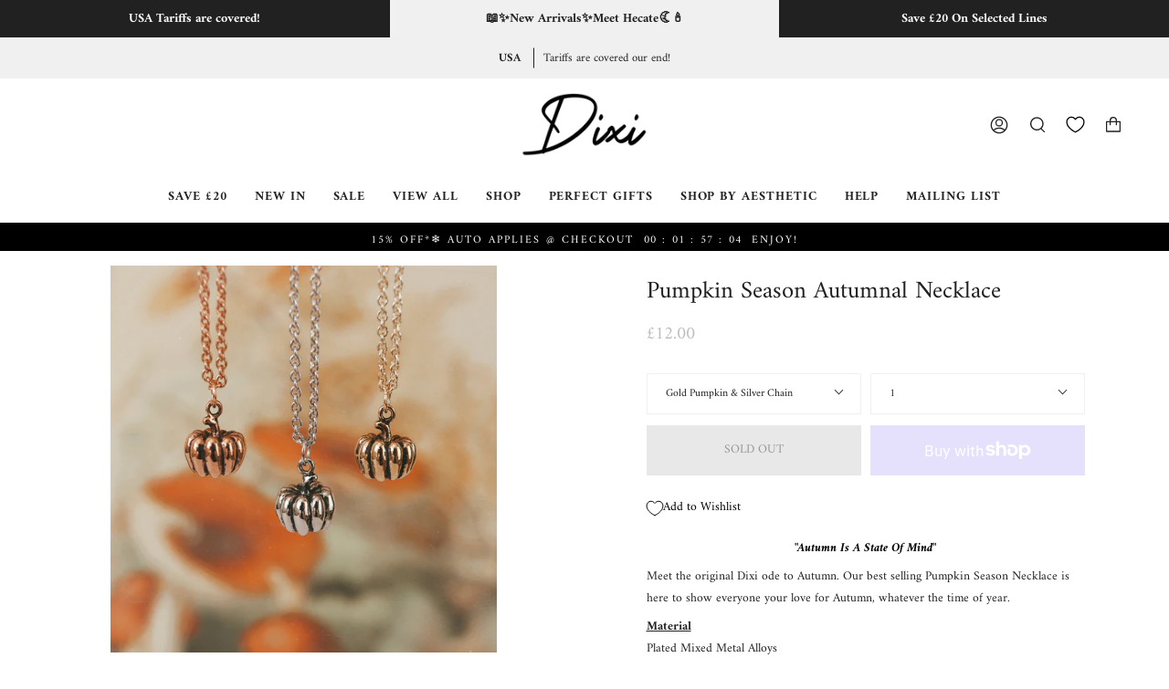

--- FILE ---
content_type: text/html; charset=utf-8
request_url: https://www.shopdixi.com/products/pumpkin-season-autumnal-necklace
body_size: 53736
content:
<!doctype html>
<html class="no-js no-touch supports-no-cookies" lang="en">
<head>
	<script src="//www.shopdixi.com/cdn/shop/files/pandectes-rules.js?v=7986992732223407989"></script>
	
	<style>
.mobile-nav {
    position: fixed;
    top: 0;
    width: 100%;
    z-index: 1000;
}

.main-content {
    padding-top: 120px; /* Adjust based on the banner height */
}

      .top-banner {
    height: auto;
    position: relative;
}

.top-banner + .mobile-nav {
    margin-top: 40px; /* Adjust this value based on the size of your top banner */
}
	
	</style>
  
  <meta charset="UTF-8">
  <meta name="viewport" content="width=device-width, initial-scale=1.0">
  <meta name="theme-color" content="#f0f0f0">
  <link rel="canonical" href="https://www.shopdixi.com/products/pumpkin-season-autumnal-necklace">

  <!-- ======================= Broadcast Theme V3.2.0 ========================= -->

  <link rel="preconnect" href="https://cdn.shopify.com" crossorigin>
  <link rel="preconnect" href="https://fonts.shopify.com" crossorigin>
  <link rel="preconnect" href="https://monorail-edge.shopifysvc.com" crossorigin>

  <!-- HC - 03 Apr '22 - added jquery lib -->
  <script src="https://ajax.googleapis.com/ajax/libs/jquery/3.6.0/jquery.min.js"></script>
  
  <link rel="preload" href="//www.shopdixi.com/cdn/shop/t/249/assets/lazysizes.js?v=111431644619468174291764520520" as="script">
  <link rel="preload" href="//www.shopdixi.com/cdn/shop/t/249/assets/vendor.js?v=54846291969275285991764520527" as="script">
  <link rel="preload" href="//www.shopdixi.com/cdn/shop/t/249/assets/theme.js?v=174168391682288107151764520525" as="script">
  <link rel="preload" href="//www.shopdixi.com/cdn/shop/t/249/assets/theme.css?v=92369896503032730191764520525" as="style">
    <link rel="shortcut icon" href="//www.shopdixi.com/cdn/shop/files/Dixi_Favicon_32x32.jpg?v=1653398039" type="image/png" />
  

  <!-- Title and description ================================================ -->
  
  <title>
    
    Shop Dixi Autumnal Pumpkin Necklace
    
    
    
  </title>

  
    <meta name="description" content="Autumn Pumpkin Lovers necklace from trusted UK based aesthetic jewellery website Shop Dixi. Shop our unique aesthetic witchy / cottagecore / autumncore / dark academia necklaces.">
  

  

<meta property="og:site_name" content="Shop Dixi">
<meta property="og:url" content="https://www.shopdixi.com/products/pumpkin-season-autumnal-necklace">
<meta property="og:title" content="Shop Dixi Autumnal Pumpkin Necklace">
<meta property="og:type" content="product">
<meta property="og:description" content="Autumn Pumpkin Lovers necklace from trusted UK based aesthetic jewellery website Shop Dixi. Shop our unique aesthetic witchy / cottagecore / autumncore / dark academia necklaces."><meta property="og:image" content="http://www.shopdixi.com/cdn/shop/products/Shop_Dixi_Bohemian_Pumpkin_Necklaces_01_39689dcc-d1e6-4e65-a26d-bcff77964b73.png?v=1686665552">
  <meta property="og:image:secure_url" content="https://www.shopdixi.com/cdn/shop/products/Shop_Dixi_Bohemian_Pumpkin_Necklaces_01_39689dcc-d1e6-4e65-a26d-bcff77964b73.png?v=1686665552">
  <meta property="og:image:width" content="1500">
  <meta property="og:image:height" content="1500"><meta property="og:price:amount" content="12.00">
  <meta property="og:price:currency" content="GBP"><meta name="twitter:card" content="summary_large_image">
<meta name="twitter:title" content="Shop Dixi Autumnal Pumpkin Necklace">
<meta name="twitter:description" content="Autumn Pumpkin Lovers necklace from trusted UK based aesthetic jewellery website Shop Dixi. Shop our unique aesthetic witchy / cottagecore / autumncore / dark academia necklaces.">

  <!-- CSS ================================================================== -->

  <link href="//www.shopdixi.com/cdn/shop/t/249/assets/font-settings.css?v=94362504091122916611764520552" rel="stylesheet" type="text/css" media="all" />

  
<style data-shopify>

:root {


---color-video-bg: #f2f2f2;


---color-bg: #ffffff;
---color-bg-secondary: #F7F7F7;
---color-bg-rgb: 255, 255, 255;

---color-text-dark: #000000;
---color-text: #212121;
---color-text-light: #646464;


/* === Opacity shades of grey ===*/
---color-a5:  rgba(33, 33, 33, 0.05);
---color-a10: rgba(33, 33, 33, 0.1);
---color-a15: rgba(33, 33, 33, 0.15);
---color-a20: rgba(33, 33, 33, 0.2);
---color-a25: rgba(33, 33, 33, 0.25);
---color-a30: rgba(33, 33, 33, 0.3);
---color-a35: rgba(33, 33, 33, 0.35);
---color-a40: rgba(33, 33, 33, 0.4);
---color-a45: rgba(33, 33, 33, 0.45);
---color-a50: rgba(33, 33, 33, 0.5);
---color-a55: rgba(33, 33, 33, 0.55);
---color-a60: rgba(33, 33, 33, 0.6);
---color-a65: rgba(33, 33, 33, 0.65);
---color-a70: rgba(33, 33, 33, 0.7);
---color-a75: rgba(33, 33, 33, 0.75);
---color-a80: rgba(33, 33, 33, 0.8);
---color-a85: rgba(33, 33, 33, 0.85);
---color-a90: rgba(33, 33, 33, 0.9);
---color-a95: rgba(33, 33, 33, 0.95);

---color-border: rgb(240, 240, 240);
---color-border-light: #f6f6f6;
---color-border-hairline: #f7f7f7;
---color-border-dark: #bdbdbd;/* === Bright color ===*/
---color-primary: #212121;
---color-primary-hover: #000000;
---color-primary-fade: rgba(33, 33, 33, 0.05);
---color-primary-fade-hover: rgba(33, 33, 33, 0.1);---color-primary-opposite: #ffffff;


/* === Secondary Color ===*/
---color-secondary: #f0f0f0;
---color-secondary-hover: #cec4c4;
---color-secondary-fade: rgba(240, 240, 240, 0.05);
---color-secondary-fade-hover: rgba(240, 240, 240, 0.1);---color-secondary-opposite: #000000;


/* === link Color ===*/
---color-link: #212121;
---color-link-hover: #f0f0f0;
---color-link-fade: rgba(33, 33, 33, 0.05);
---color-link-fade-hover: rgba(33, 33, 33, 0.1);---color-link-opposite: #ffffff;


/* === Product grid sale tags ===*/
---color-sale-bg: #f7f7f7;
---color-sale-text: #212121;---color-sale-text-secondary: #f7f7f7;

/* === Product grid badges ===*/
---color-badge-bg: #ffffff;
---color-badge-text: #212121;
---color-badge-bg-opacity: 0.5;
  
/* === Helper colors for form error states ===*/
---color-error: var(---color-primary);
---color-error-bg: var(---color-primary-fade);



  ---radius: 0px;
  ---radius-sm: 0px;


---color-announcement-bg: #ffffff;
---color-announcement-text: #ab8c52;
---color-announcement-border: #e6ddcb;

---color-header-bg: #ffffff;
---color-header-link: #212121;
---color-header-link-hover: #f0f0f0;

---color-menu-bg: #ffffff;
---color-menu-border: #ffffff;
---color-menu-link: #212121;
---color-menu-link-hover: #AAAAAA;
---color-submenu-bg: #ffffff;
---color-submenu-link: #212121;
---color-submenu-link-hover: #AAAAAA;
---color-menu-transparent: #ffffff;

---color-footer-bg: #ffffff;
---color-footer-text: #212121;
---color-footer-link: #212121;
---color-footer-link-hover: #212121;
---color-footer-border: #212121;

/* === Custom Cursor ===*/

--icon-zoom-in: url( "//www.shopdixi.com/cdn/shop/t/249/assets/icon-zoom-in.svg?v=126996651526054293301764520519" );
--icon-zoom-out: url( "//www.shopdixi.com/cdn/shop/t/249/assets/icon-zoom-out.svg?v=128675709041987423641764520519" );

/* === Typography ===*/
---product-grid-aspect-ratio: 100%;
---product-grid-size-piece: 10;


---font-weight-body: 400;
---font-weight-body-bold: 700;

---font-stack-body: Amiri, serif;
---font-style-body: normal;
---font-adjust-body: 0.85;

---font-weight-heading: 400;
---font-weight-heading-bold: 700;

---font-stack-heading: Amiri, serif;
---font-style-heading: normal;
---font-adjust-heading: 0.95;

---font-stack-nav: Amiri, serif;
---font-style-nav: normal;
---font-adjust-nav: 1.0;

---font-weight-nav: 400;
---font-weight-nav-bold: 700;

---font-size-base: 0.85rem;
---font-size-base-percent: 0.85;

---ico-select: url("//www.shopdixi.com/cdn/shop/t/249/assets/ico-select.svg?v=115630813262522069291764520517");


/* === Parallax ===*/
---parallax-strength-min: 120.0%;
---parallax-strength-max: 130.0%;



}

/* HC - Color adjustments - 10 Jun '22 */
.form-errors, form .form-errors .errors, .template-product .errors {
background: #df7777 !important;
color: #ffffff !important;
border: 1px solid #ffffff !important;
}

</style>


  <link href="//www.shopdixi.com/cdn/shop/t/249/assets/theme.css?v=92369896503032730191764520525" rel="stylesheet" type="text/css" media="all" />

  <script>
    if (window.navigator.userAgent.indexOf('MSIE ') > 0 || window.navigator.userAgent.indexOf('Trident/') > 0) {
      document.documentElement.className = document.documentElement.className + ' ie';

      var scripts = document.getElementsByTagName('script')[0];
      var polyfill = document.createElement("script");
      polyfill.defer = true;
      polyfill.src = "//www.shopdixi.com/cdn/shop/t/249/assets/ie11.js?v=144489047535103983231764520520";

      scripts.parentNode.insertBefore(polyfill, scripts);
    } else {
      document.documentElement.className = document.documentElement.className.replace('no-js', 'js');
    }

    window.lazySizesConfig = window.lazySizesConfig || {};
    window.lazySizesConfig.preloadAfterLoad = true;

    let root = '/';
    if (root[root.length - 1] !== '/') {
      root = `${root}/`;
    }

    window.theme = {
      routes: {
        root: root,
        cart: '/cart',
        cart_add_url: '/cart/add',
        product_recommendations_url: '/recommendations/products',
        search_url: '/search',
        addresses_url: '/account/addresses'
      },
      assets: {
        photoswipe: '//www.shopdixi.com/cdn/shop/t/249/assets/photoswipe.js?v=108660782622152556431764520523',
        smoothscroll: '//www.shopdixi.com/cdn/shop/t/249/assets/smoothscroll.js?v=37906625415260927261764520524',
        swatches: '//www.shopdixi.com/cdn/shop/t/249/assets/swatches.json?v=153762849283573572451764520525',
        base: "//www.shopdixi.com/cdn/shop/t/249/assets/",
        no_image: "//www.shopdixi.com/cdn/shopifycloud/storefront/assets/no-image-2048-a2addb12_1024x.gif",
      },
      strings: {
        addToCart: "Add to cart",
        soldOut: "SOLD OUT",
        from: "From",
        preOrder: "Pre-order",
        sale: "Sale",
        subscription: "Subscription",
        unavailable: "Unavailable",
        unitPrice: "Unit price",
        unitPriceSeparator: "per",
        resultsFor: "Results for",
        noResultsFor: "No results for",
        shippingCalcSubmitButton: "Calculate shipping",
        shippingCalcSubmitButtonDisabled: "Calculating...",
        selectValue: "Select value",
        oneColor: "color",
        otherColor: "colors",
        upsellAddToCart: "Add",
        free: "Free"
      },
      settings: {
        customerLoggedIn: false,
        cartDrawerEnabled: true,
        enableQuickAdd: false,
        transparentHeader: false,
      },
      moneyFormat: "\u003cspan class=money\u003e£{{amount}}\u003c\/span\u003e",
      moneyWithCurrencyFormat: "\u003cspan class=money\u003e£{{amount}}\u003c\/span\u003e",
      info: {
        name: 'broadcast'
      },
      version: '3.2.0'
    };
  </script>

  
    <script src="//www.shopdixi.com/cdn/shopifycloud/storefront/assets/themes_support/shopify_common-5f594365.js" defer="defer"></script>
  

  <!-- Theme Javascript ============================================================== -->
  <script src="//www.shopdixi.com/cdn/shop/t/249/assets/lazysizes.js?v=111431644619468174291764520520" async="async"></script>
  <script src="//www.shopdixi.com/cdn/shop/t/249/assets/vendor.js?v=54846291969275285991764520527" defer="defer"></script>
  <script src="//www.shopdixi.com/cdn/shop/t/249/assets/theme.js?v=174168391682288107151764520525" defer="defer"></script>

  <!-- Shopify app scripts =========================================================== -->
  
  <!-- HC - 24 Jun '22 - Transfer of timer code from older theme -->
  <!-- Header / Footer Timer
================================================== -->

  <link href="//www.shopdixi.com/cdn/shop/t/249/assets/timer.css?v=76119232981150143051764520526" rel="stylesheet" type="text/css" media="all" />
  <link href='https://fonts.googleapis.com/css?family=Aldrich' rel='stylesheet' type='text/css'>
  <link href='https://fonts.googleapis.com/css?family=PT+Serif:400,700' rel='stylesheet' type='text/css'>
  <script src="https://ajax.googleapis.com/ajax/libs/jqueryui/1.9.2/jquery-ui.min.js"></script>
  <script src="//www.shopdixi.com/cdn/shop/t/249/assets/timer.js?v=13262318641608159891764520526" type="text/javascript"></script> 

  <!-- 
================================================== -->
  <!-- END - HC - 24 Jun '22 - Transfer of timer code from older theme -->

  <script>window.performance && window.performance.mark && window.performance.mark('shopify.content_for_header.start');</script><meta name="google-site-verification" content="9BtJWdmHrBY5YeztZdqoz81o5J0DR9rm4-DZfdINOdE">
<meta id="shopify-digital-wallet" name="shopify-digital-wallet" content="/2944421/digital_wallets/dialog">
<meta name="shopify-checkout-api-token" content="2d66bfc8876715d27741000a45d66895">
<meta id="in-context-paypal-metadata" data-shop-id="2944421" data-venmo-supported="false" data-environment="production" data-locale="en_US" data-paypal-v4="true" data-currency="GBP">
<link rel="alternate" hreflang="x-default" href="https://www.shopdixi.com/products/pumpkin-season-autumnal-necklace">
<link rel="alternate" hreflang="en" href="https://www.shopdixi.com/products/pumpkin-season-autumnal-necklace">
<link rel="alternate" hreflang="en-US" href="https://www.shopdixi.com/en-us/products/pumpkin-season-autumnal-necklace">
<link rel="alternate" type="application/json+oembed" href="https://www.shopdixi.com/products/pumpkin-season-autumnal-necklace.oembed">
<script async="async" src="/checkouts/internal/preloads.js?locale=en-GB"></script>
<link rel="preconnect" href="https://shop.app" crossorigin="anonymous">
<script async="async" src="https://shop.app/checkouts/internal/preloads.js?locale=en-GB&shop_id=2944421" crossorigin="anonymous"></script>
<script id="apple-pay-shop-capabilities" type="application/json">{"shopId":2944421,"countryCode":"GB","currencyCode":"GBP","merchantCapabilities":["supports3DS"],"merchantId":"gid:\/\/shopify\/Shop\/2944421","merchantName":"Shop Dixi","requiredBillingContactFields":["postalAddress","email","phone"],"requiredShippingContactFields":["postalAddress","email","phone"],"shippingType":"shipping","supportedNetworks":["visa","maestro","masterCard","amex","discover","elo"],"total":{"type":"pending","label":"Shop Dixi","amount":"1.00"},"shopifyPaymentsEnabled":true,"supportsSubscriptions":true}</script>
<script id="shopify-features" type="application/json">{"accessToken":"2d66bfc8876715d27741000a45d66895","betas":["rich-media-storefront-analytics"],"domain":"www.shopdixi.com","predictiveSearch":true,"shopId":2944421,"locale":"en"}</script>
<script>var Shopify = Shopify || {};
Shopify.shop = "shop-dixi.myshopify.com";
Shopify.locale = "en";
Shopify.currency = {"active":"GBP","rate":"1.0"};
Shopify.country = "GB";
Shopify.theme = {"name":"4th Jan 26 - Hecate","id":184471552288,"schema_name":"Broadcast","schema_version":"3.2.0","theme_store_id":868,"role":"main"};
Shopify.theme.handle = "null";
Shopify.theme.style = {"id":null,"handle":null};
Shopify.cdnHost = "www.shopdixi.com/cdn";
Shopify.routes = Shopify.routes || {};
Shopify.routes.root = "/";</script>
<script type="module">!function(o){(o.Shopify=o.Shopify||{}).modules=!0}(window);</script>
<script>!function(o){function n(){var o=[];function n(){o.push(Array.prototype.slice.apply(arguments))}return n.q=o,n}var t=o.Shopify=o.Shopify||{};t.loadFeatures=n(),t.autoloadFeatures=n()}(window);</script>
<script>
  window.ShopifyPay = window.ShopifyPay || {};
  window.ShopifyPay.apiHost = "shop.app\/pay";
  window.ShopifyPay.redirectState = null;
</script>
<script id="shop-js-analytics" type="application/json">{"pageType":"product"}</script>
<script defer="defer" async type="module" src="//www.shopdixi.com/cdn/shopifycloud/shop-js/modules/v2/client.init-shop-cart-sync_C5BV16lS.en.esm.js"></script>
<script defer="defer" async type="module" src="//www.shopdixi.com/cdn/shopifycloud/shop-js/modules/v2/chunk.common_CygWptCX.esm.js"></script>
<script type="module">
  await import("//www.shopdixi.com/cdn/shopifycloud/shop-js/modules/v2/client.init-shop-cart-sync_C5BV16lS.en.esm.js");
await import("//www.shopdixi.com/cdn/shopifycloud/shop-js/modules/v2/chunk.common_CygWptCX.esm.js");

  window.Shopify.SignInWithShop?.initShopCartSync?.({"fedCMEnabled":true,"windoidEnabled":true});

</script>
<script>
  window.Shopify = window.Shopify || {};
  if (!window.Shopify.featureAssets) window.Shopify.featureAssets = {};
  window.Shopify.featureAssets['shop-js'] = {"shop-cart-sync":["modules/v2/client.shop-cart-sync_ZFArdW7E.en.esm.js","modules/v2/chunk.common_CygWptCX.esm.js"],"init-fed-cm":["modules/v2/client.init-fed-cm_CmiC4vf6.en.esm.js","modules/v2/chunk.common_CygWptCX.esm.js"],"shop-button":["modules/v2/client.shop-button_tlx5R9nI.en.esm.js","modules/v2/chunk.common_CygWptCX.esm.js"],"shop-cash-offers":["modules/v2/client.shop-cash-offers_DOA2yAJr.en.esm.js","modules/v2/chunk.common_CygWptCX.esm.js","modules/v2/chunk.modal_D71HUcav.esm.js"],"init-windoid":["modules/v2/client.init-windoid_sURxWdc1.en.esm.js","modules/v2/chunk.common_CygWptCX.esm.js"],"shop-toast-manager":["modules/v2/client.shop-toast-manager_ClPi3nE9.en.esm.js","modules/v2/chunk.common_CygWptCX.esm.js"],"init-shop-email-lookup-coordinator":["modules/v2/client.init-shop-email-lookup-coordinator_B8hsDcYM.en.esm.js","modules/v2/chunk.common_CygWptCX.esm.js"],"init-shop-cart-sync":["modules/v2/client.init-shop-cart-sync_C5BV16lS.en.esm.js","modules/v2/chunk.common_CygWptCX.esm.js"],"avatar":["modules/v2/client.avatar_BTnouDA3.en.esm.js"],"pay-button":["modules/v2/client.pay-button_FdsNuTd3.en.esm.js","modules/v2/chunk.common_CygWptCX.esm.js"],"init-customer-accounts":["modules/v2/client.init-customer-accounts_DxDtT_ad.en.esm.js","modules/v2/client.shop-login-button_C5VAVYt1.en.esm.js","modules/v2/chunk.common_CygWptCX.esm.js","modules/v2/chunk.modal_D71HUcav.esm.js"],"init-shop-for-new-customer-accounts":["modules/v2/client.init-shop-for-new-customer-accounts_ChsxoAhi.en.esm.js","modules/v2/client.shop-login-button_C5VAVYt1.en.esm.js","modules/v2/chunk.common_CygWptCX.esm.js","modules/v2/chunk.modal_D71HUcav.esm.js"],"shop-login-button":["modules/v2/client.shop-login-button_C5VAVYt1.en.esm.js","modules/v2/chunk.common_CygWptCX.esm.js","modules/v2/chunk.modal_D71HUcav.esm.js"],"init-customer-accounts-sign-up":["modules/v2/client.init-customer-accounts-sign-up_CPSyQ0Tj.en.esm.js","modules/v2/client.shop-login-button_C5VAVYt1.en.esm.js","modules/v2/chunk.common_CygWptCX.esm.js","modules/v2/chunk.modal_D71HUcav.esm.js"],"shop-follow-button":["modules/v2/client.shop-follow-button_Cva4Ekp9.en.esm.js","modules/v2/chunk.common_CygWptCX.esm.js","modules/v2/chunk.modal_D71HUcav.esm.js"],"checkout-modal":["modules/v2/client.checkout-modal_BPM8l0SH.en.esm.js","modules/v2/chunk.common_CygWptCX.esm.js","modules/v2/chunk.modal_D71HUcav.esm.js"],"lead-capture":["modules/v2/client.lead-capture_Bi8yE_yS.en.esm.js","modules/v2/chunk.common_CygWptCX.esm.js","modules/v2/chunk.modal_D71HUcav.esm.js"],"shop-login":["modules/v2/client.shop-login_D6lNrXab.en.esm.js","modules/v2/chunk.common_CygWptCX.esm.js","modules/v2/chunk.modal_D71HUcav.esm.js"],"payment-terms":["modules/v2/client.payment-terms_CZxnsJam.en.esm.js","modules/v2/chunk.common_CygWptCX.esm.js","modules/v2/chunk.modal_D71HUcav.esm.js"]};
</script>
<script>(function() {
  var isLoaded = false;
  function asyncLoad() {
    if (isLoaded) return;
    isLoaded = true;
    var urls = ["https:\/\/chimpstatic.com\/mcjs-connected\/js\/users\/ae4ab0c8e12d93700c77b7434\/a3a550d00814ce0bc8e06ce15.js?shop=shop-dixi.myshopify.com","https:\/\/cdn.reamaze.com\/assets\/reamaze-loader.js?shop=shop-dixi.myshopify.com","https:\/\/app-easy-product-downloads.fr\/js\/ajax\/easy_product_dl_get_product_download.js?shop=shop-dixi.myshopify.com","https:\/\/cdncozyantitheft.addons.business\/js\/script_tags\/shop-dixi\/H0yCXGj1u60zHZZ2PIzKAQEx4n8smSBK.js?shop=shop-dixi.myshopify.com"];
    for (var i = 0; i < urls.length; i++) {
      var s = document.createElement('script');
      s.type = 'text/javascript';
      s.async = true;
      s.src = urls[i];
      var x = document.getElementsByTagName('script')[0];
      x.parentNode.insertBefore(s, x);
    }
  };
  if(window.attachEvent) {
    window.attachEvent('onload', asyncLoad);
  } else {
    window.addEventListener('load', asyncLoad, false);
  }
})();</script>
<script id="__st">var __st={"a":2944421,"offset":0,"reqid":"c1334128-6a72-4b01-96b8-f1f35e424c0e-1768644166","pageurl":"www.shopdixi.com\/products\/pumpkin-season-autumnal-necklace","u":"37d92b432e77","p":"product","rtyp":"product","rid":6617156780086};</script>
<script>window.ShopifyPaypalV4VisibilityTracking = true;</script>
<script id="form-persister">!function(){'use strict';const t='contact',e='new_comment',n=[[t,t],['blogs',e],['comments',e],[t,'customer']],o='password',r='form_key',c=['recaptcha-v3-token','g-recaptcha-response','h-captcha-response',o],s=()=>{try{return window.sessionStorage}catch{return}},i='__shopify_v',u=t=>t.elements[r],a=function(){const t=[...n].map((([t,e])=>`form[action*='/${t}']:not([data-nocaptcha='true']) input[name='form_type'][value='${e}']`)).join(',');var e;return e=t,()=>e?[...document.querySelectorAll(e)].map((t=>t.form)):[]}();function m(t){const e=u(t);a().includes(t)&&(!e||!e.value)&&function(t){try{if(!s())return;!function(t){const e=s();if(!e)return;const n=u(t);if(!n)return;const o=n.value;o&&e.removeItem(o)}(t);const e=Array.from(Array(32),(()=>Math.random().toString(36)[2])).join('');!function(t,e){u(t)||t.append(Object.assign(document.createElement('input'),{type:'hidden',name:r})),t.elements[r].value=e}(t,e),function(t,e){const n=s();if(!n)return;const r=[...t.querySelectorAll(`input[type='${o}']`)].map((({name:t})=>t)),u=[...c,...r],a={};for(const[o,c]of new FormData(t).entries())u.includes(o)||(a[o]=c);n.setItem(e,JSON.stringify({[i]:1,action:t.action,data:a}))}(t,e)}catch(e){console.error('failed to persist form',e)}}(t)}const f=t=>{if('true'===t.dataset.persistBound)return;const e=function(t,e){const n=function(t){return'function'==typeof t.submit?t.submit:HTMLFormElement.prototype.submit}(t).bind(t);return function(){let t;return()=>{t||(t=!0,(()=>{try{e(),n()}catch(t){(t=>{console.error('form submit failed',t)})(t)}})(),setTimeout((()=>t=!1),250))}}()}(t,(()=>{m(t)}));!function(t,e){if('function'==typeof t.submit&&'function'==typeof e)try{t.submit=e}catch{}}(t,e),t.addEventListener('submit',(t=>{t.preventDefault(),e()})),t.dataset.persistBound='true'};!function(){function t(t){const e=(t=>{const e=t.target;return e instanceof HTMLFormElement?e:e&&e.form})(t);e&&m(e)}document.addEventListener('submit',t),document.addEventListener('DOMContentLoaded',(()=>{const e=a();for(const t of e)f(t);var n;n=document.body,new window.MutationObserver((t=>{for(const e of t)if('childList'===e.type&&e.addedNodes.length)for(const t of e.addedNodes)1===t.nodeType&&'FORM'===t.tagName&&a().includes(t)&&f(t)})).observe(n,{childList:!0,subtree:!0,attributes:!1}),document.removeEventListener('submit',t)}))}()}();</script>
<script integrity="sha256-4kQ18oKyAcykRKYeNunJcIwy7WH5gtpwJnB7kiuLZ1E=" data-source-attribution="shopify.loadfeatures" defer="defer" src="//www.shopdixi.com/cdn/shopifycloud/storefront/assets/storefront/load_feature-a0a9edcb.js" crossorigin="anonymous"></script>
<script crossorigin="anonymous" defer="defer" src="//www.shopdixi.com/cdn/shopifycloud/storefront/assets/shopify_pay/storefront-65b4c6d7.js?v=20250812"></script>
<script data-source-attribution="shopify.dynamic_checkout.dynamic.init">var Shopify=Shopify||{};Shopify.PaymentButton=Shopify.PaymentButton||{isStorefrontPortableWallets:!0,init:function(){window.Shopify.PaymentButton.init=function(){};var t=document.createElement("script");t.src="https://www.shopdixi.com/cdn/shopifycloud/portable-wallets/latest/portable-wallets.en.js",t.type="module",document.head.appendChild(t)}};
</script>
<script data-source-attribution="shopify.dynamic_checkout.buyer_consent">
  function portableWalletsHideBuyerConsent(e){var t=document.getElementById("shopify-buyer-consent"),n=document.getElementById("shopify-subscription-policy-button");t&&n&&(t.classList.add("hidden"),t.setAttribute("aria-hidden","true"),n.removeEventListener("click",e))}function portableWalletsShowBuyerConsent(e){var t=document.getElementById("shopify-buyer-consent"),n=document.getElementById("shopify-subscription-policy-button");t&&n&&(t.classList.remove("hidden"),t.removeAttribute("aria-hidden"),n.addEventListener("click",e))}window.Shopify?.PaymentButton&&(window.Shopify.PaymentButton.hideBuyerConsent=portableWalletsHideBuyerConsent,window.Shopify.PaymentButton.showBuyerConsent=portableWalletsShowBuyerConsent);
</script>
<script>
  function portableWalletsCleanup(e){e&&e.src&&console.error("Failed to load portable wallets script "+e.src);var t=document.querySelectorAll("shopify-accelerated-checkout .shopify-payment-button__skeleton, shopify-accelerated-checkout-cart .wallet-cart-button__skeleton"),e=document.getElementById("shopify-buyer-consent");for(let e=0;e<t.length;e++)t[e].remove();e&&e.remove()}function portableWalletsNotLoadedAsModule(e){e instanceof ErrorEvent&&"string"==typeof e.message&&e.message.includes("import.meta")&&"string"==typeof e.filename&&e.filename.includes("portable-wallets")&&(window.removeEventListener("error",portableWalletsNotLoadedAsModule),window.Shopify.PaymentButton.failedToLoad=e,"loading"===document.readyState?document.addEventListener("DOMContentLoaded",window.Shopify.PaymentButton.init):window.Shopify.PaymentButton.init())}window.addEventListener("error",portableWalletsNotLoadedAsModule);
</script>

<script type="module" src="https://www.shopdixi.com/cdn/shopifycloud/portable-wallets/latest/portable-wallets.en.js" onError="portableWalletsCleanup(this)" crossorigin="anonymous"></script>
<script nomodule>
  document.addEventListener("DOMContentLoaded", portableWalletsCleanup);
</script>

<link id="shopify-accelerated-checkout-styles" rel="stylesheet" media="screen" href="https://www.shopdixi.com/cdn/shopifycloud/portable-wallets/latest/accelerated-checkout-backwards-compat.css" crossorigin="anonymous">
<style id="shopify-accelerated-checkout-cart">
        #shopify-buyer-consent {
  margin-top: 1em;
  display: inline-block;
  width: 100%;
}

#shopify-buyer-consent.hidden {
  display: none;
}

#shopify-subscription-policy-button {
  background: none;
  border: none;
  padding: 0;
  text-decoration: underline;
  font-size: inherit;
  cursor: pointer;
}

#shopify-subscription-policy-button::before {
  box-shadow: none;
}

      </style>

<script>window.performance && window.performance.mark && window.performance.mark('shopify.content_for_header.end');</script>
  
  <!-- HC - Klarna added - 22 Jun '22 -->
  <script async src="https://eu-library.klarnaservices.com/lib.js" data-client-id="41fe15c1-9e4f-5d16-b477-02ece2c9acd4"></script>  


  <!-- REAMAZE INTEGRATION START - DO NOT REMOVE -->
<!-- Reamaze Config file - DO NOT REMOVE -->
<script type="text/javascript">
  var _support = _support || { 'ui': {}, 'user': {} };
  _support.account = "shopdixi";
</script>
<!-- Reamaze SSO file - DO NOT REMOVE -->


<!-- REAMAZE INTEGRATION END - DO NOT REMOVE -->

<!-- BEGIN app block: shopify://apps/pandectes-gdpr/blocks/banner/58c0baa2-6cc1-480c-9ea6-38d6d559556a -->
  
    
      <!-- TCF is active, scripts are loaded above -->
      
      <script>
        
          window.PandectesSettings = {"store":{"id":2944421,"plan":"premium","theme":"20th Dec - FOR AFTER GIFTING","primaryLocale":"en","adminMode":false,"headless":false,"storefrontRootDomain":"","checkoutRootDomain":"","storefrontAccessToken":""},"tsPublished":1742988154,"declaration":{"showPurpose":false,"showProvider":false,"showDateGenerated":false},"language":{"unpublished":[],"languageMode":"Single","fallbackLanguage":"en","languageDetection":"browser","languagesSupported":[]},"texts":{"managed":{"headerText":{"en":"We respect your privacy"},"consentText":{"en":"This website uses cookies to ensure you get the best experience."},"linkText":{"en":"Learn more"},"imprintText":{"en":"Imprint"},"allowButtonText":{"en":"Accept"},"denyButtonText":{"en":"Decline"},"dismissButtonText":{"en":"Ok"},"leaveSiteButtonText":{"en":"Leave this site"},"preferencesButtonText":{"en":"Preferences"},"cookiePolicyText":{"en":"Cookie policy"},"preferencesPopupTitleText":{"en":"Manage consent preferences"},"preferencesPopupIntroText":{"en":"We use cookies to optimize website functionality, analyze the performance, and provide personalized experience to you. Some cookies are essential to make the website operate and function correctly. Those cookies cannot be disabled. In this window you can manage your preference of cookies."},"preferencesPopupSaveButtonText":{"en":"Save preferences"},"preferencesPopupCloseButtonText":{"en":"Close"},"preferencesPopupAcceptAllButtonText":{"en":"Accept all"},"preferencesPopupRejectAllButtonText":{"en":"Reject all"},"cookiesDetailsText":{"en":"Cookies details"},"preferencesPopupAlwaysAllowedText":{"en":"Always allowed"},"accessSectionParagraphText":{"en":"You have the right to request access to your data at any time."},"accessSectionTitleText":{"en":"Data portability"},"accessSectionAccountInfoActionText":{"en":"Personal data"},"accessSectionDownloadReportActionText":{"en":"Request export"},"accessSectionGDPRRequestsActionText":{"en":"Data subject requests"},"accessSectionOrdersRecordsActionText":{"en":"Orders"},"rectificationSectionParagraphText":{"en":"You have the right to request your data to be updated whenever you think it is appropriate."},"rectificationSectionTitleText":{"en":"Data Rectification"},"rectificationCommentPlaceholder":{"en":"Describe what you want to be updated"},"rectificationCommentValidationError":{"en":"Comment is required"},"rectificationSectionEditAccountActionText":{"en":"Request an update"},"erasureSectionTitleText":{"en":"Right to be forgotten"},"erasureSectionParagraphText":{"en":"You have the right to ask all your data to be erased. After that, you will no longer be able to access your account."},"erasureSectionRequestDeletionActionText":{"en":"Request personal data deletion"},"consentDate":{"en":"Consent date"},"consentId":{"en":"Consent ID"},"consentSectionChangeConsentActionText":{"en":"Change consent preference"},"consentSectionConsentedText":{"en":"You consented to the cookies policy of this website on"},"consentSectionNoConsentText":{"en":"You have not consented to the cookies policy of this website."},"consentSectionTitleText":{"en":"Your cookie consent"},"consentStatus":{"en":"Consent preference"},"confirmationFailureMessage":{"en":"Your request was not verified. Please try again and if problem persists, contact store owner for assistance"},"confirmationFailureTitle":{"en":"A problem occurred"},"confirmationSuccessMessage":{"en":"We will soon get back to you as to your request."},"confirmationSuccessTitle":{"en":"Your request is verified"},"guestsSupportEmailFailureMessage":{"en":"Your request was not submitted. Please try again and if problem persists, contact store owner for assistance."},"guestsSupportEmailFailureTitle":{"en":"A problem occurred"},"guestsSupportEmailPlaceholder":{"en":"E-mail address"},"guestsSupportEmailSuccessMessage":{"en":"If you are registered as a customer of this store, you will soon receive an email with instructions on how to proceed."},"guestsSupportEmailSuccessTitle":{"en":"Thank you for your request"},"guestsSupportEmailValidationError":{"en":"Email is not valid"},"guestsSupportInfoText":{"en":"Please login with your customer account to further proceed."},"submitButton":{"en":"Submit"},"submittingButton":{"en":"Submitting..."},"cancelButton":{"en":"Cancel"},"declIntroText":{"en":"We use cookies to optimize website functionality, analyze the performance, and provide personalized experience to you. Some cookies are essential to make the website operate and function correctly. Those cookies cannot be disabled. In this window you can manage your preference of cookies."},"declName":{"en":"Name"},"declPurpose":{"en":"Purpose"},"declType":{"en":"Type"},"declRetention":{"en":"Retention"},"declProvider":{"en":"Provider"},"declFirstParty":{"en":"First-party"},"declThirdParty":{"en":"Third-party"},"declSeconds":{"en":"seconds"},"declMinutes":{"en":"minutes"},"declHours":{"en":"hours"},"declDays":{"en":"days"},"declMonths":{"en":"months"},"declYears":{"en":"years"},"declSession":{"en":"Session"},"declDomain":{"en":"Domain"},"declPath":{"en":"Path"}},"categories":{"strictlyNecessaryCookiesTitleText":{"en":"Strictly necessary cookies"},"strictlyNecessaryCookiesDescriptionText":{"en":"These cookies are essential in order to enable you to move around the website and use its features, such as accessing secure areas of the website. The website cannot function properly without these cookies."},"functionalityCookiesTitleText":{"en":"Functional cookies"},"functionalityCookiesDescriptionText":{"en":"These cookies enable the site to provide enhanced functionality and personalisation. They may be set by us or by third party providers whose services we have added to our pages. If you do not allow these cookies then some or all of these services may not function properly."},"performanceCookiesTitleText":{"en":"Performance cookies"},"performanceCookiesDescriptionText":{"en":"These cookies enable us to monitor and improve the performance of our website. For example, they allow us to count visits, identify traffic sources and see which parts of the site are most popular."},"targetingCookiesTitleText":{"en":"Targeting cookies"},"targetingCookiesDescriptionText":{"en":"These cookies may be set through our site by our advertising partners. They may be used by those companies to build a profile of your interests and show you relevant adverts on other sites.    They do not store directly personal information, but are based on uniquely identifying your browser and internet device. If you do not allow these cookies, you will experience less targeted advertising."},"unclassifiedCookiesTitleText":{"en":"Unclassified cookies"},"unclassifiedCookiesDescriptionText":{"en":"Unclassified cookies are cookies that we are in the process of classifying, together with the providers of individual cookies."}},"auto":{}},"library":{"previewMode":false,"fadeInTimeout":0,"defaultBlocked":7,"showLink":true,"showImprintLink":false,"showGoogleLink":false,"enabled":true,"cookie":{"expiryDays":365,"secure":true},"dismissOnScroll":false,"dismissOnWindowClick":false,"dismissOnTimeout":false,"palette":{"popup":{"background":"#FFFFFF","backgroundForCalculations":{"a":1,"b":255,"g":255,"r":255},"text":"#000000"},"button":{"background":"#000000","backgroundForCalculations":{"a":1,"b":0,"g":0,"r":0},"text":"#FFFFFF","textForCalculation":{"a":1,"b":255,"g":255,"r":255},"border":"transparent"}},"content":{"href":"https://shop-dixi.myshopify.com/policies/privacy-policy","imprintHref":"/","close":"&#10005;","target":"_blank","logo":"<img class=\"cc-banner-logo\" style=\"max-height: 20px;\" src=\"https://shop-dixi.myshopify.com/cdn/shop/files/pandectes-banner-logo.png\" alt=\"logo\" />"},"window":"<div role=\"dialog\" aria-live=\"polite\" aria-label=\"cookieconsent\" aria-describedby=\"cookieconsent:desc\" id=\"pandectes-banner\" class=\"cc-window-wrapper cc-bottom-center-wrapper\"><div class=\"pd-cookie-banner-window cc-window {{classes}}\"><!--googleoff: all-->{{children}}<!--googleon: all--></div></div>","compliance":{"custom":"<div class=\"cc-compliance cc-highlight\">{{preferences}}{{allow}}</div>"},"type":"custom","layouts":{"basic":"{{logo}}{{messagelink}}{{compliance}}"},"position":"bottom-center","theme":"block","revokable":false,"animateRevokable":false,"revokableReset":false,"revokableLogoUrl":"https://shop-dixi.myshopify.com/cdn/shop/files/pandectes-reopen-logo.png","revokablePlacement":"bottom-left","revokableMarginHorizontal":15,"revokableMarginVertical":15,"static":false,"autoAttach":true,"hasTransition":true,"blacklistPage":[""],"elements":{"close":"<button aria-label=\"dismiss cookie message\" type=\"button\" tabindex=\"0\" class=\"cc-close\">{{close}}</button>","dismiss":"<button aria-label=\"dismiss cookie message\" type=\"button\" tabindex=\"0\" class=\"cc-btn cc-btn-decision cc-dismiss\">{{dismiss}}</button>","allow":"<button aria-label=\"allow cookies\" type=\"button\" tabindex=\"0\" class=\"cc-btn cc-btn-decision cc-allow\">{{allow}}</button>","deny":"<button aria-label=\"deny cookies\" type=\"button\" tabindex=\"0\" class=\"cc-btn cc-btn-decision cc-deny\">{{deny}}</button>","preferences":"<button aria-label=\"settings cookies\" tabindex=\"0\" type=\"button\" class=\"cc-btn cc-settings\" onclick=\"Pandectes.fn.openPreferences()\">{{preferences}}</button>"}},"geolocation":{"brOnly":false,"caOnly":true,"euOnly":true},"dsr":{"guestsSupport":false,"accessSectionDownloadReportAuto":false},"banner":{"resetTs":1651058636,"extraCss":"        .cc-banner-logo {max-width: 24em!important;}    @media(min-width: 768px) {.cc-window.cc-floating{max-width: 24em!important;width: 24em!important;}}    .cc-message, .pd-cookie-banner-window .cc-header, .cc-logo {text-align: left}    .cc-window-wrapper{z-index: 2147483647;}    .cc-window{z-index: 2147483647;font-family: inherit;}    .pd-cookie-banner-window .cc-header{font-family: inherit;}    .pd-cp-ui{font-family: inherit; background-color: #FFFFFF;color:#000000;}    button.pd-cp-btn, a.pd-cp-btn{background-color:#000000;color:#FFFFFF!important;}    input + .pd-cp-preferences-slider{background-color: rgba(0, 0, 0, 0.3)}    .pd-cp-scrolling-section::-webkit-scrollbar{background-color: rgba(0, 0, 0, 0.3)}    input:checked + .pd-cp-preferences-slider{background-color: rgba(0, 0, 0, 1)}    .pd-cp-scrolling-section::-webkit-scrollbar-thumb {background-color: rgba(0, 0, 0, 1)}    .pd-cp-ui-close{color:#000000;}    .pd-cp-preferences-slider:before{background-color: #FFFFFF}    .pd-cp-title:before {border-color: #000000!important}    .pd-cp-preferences-slider{background-color:#000000}    .pd-cp-toggle{color:#000000!important}    @media(max-width:699px) {.pd-cp-ui-close-top svg {fill: #000000}}    .pd-cp-toggle:hover,.pd-cp-toggle:visited,.pd-cp-toggle:active{color:#000000!important}    .pd-cookie-banner-window {}  ","customJavascript":{},"showPoweredBy":false,"logoHeight":20,"hybridStrict":false,"cookiesBlockedByDefault":"7","isActive":true,"implicitSavePreferences":true,"cookieIcon":false,"blockBots":false,"showCookiesDetails":true,"hasTransition":true,"blockingPage":true,"showOnlyLandingPage":false,"leaveSiteUrl":"https://www.google.com","linkRespectStoreLang":false},"cookies":{"0":[{"name":"shopify_pay_redirect","type":"http","domain":"shopdixi.com","path":"/","provider":"Shopify","firstParty":true,"retention":"1 year(s)","expires":1,"unit":"declYears","purpose":{"en":"The cookie is necessary for the secure checkout and payment function on the website. This function is provided by shopify.com."}},{"name":"_shopify_tm","type":"http","domain":".shopdixi.com","path":"/","provider":"Shopify","firstParty":true,"retention":"1 year(s)","expires":1,"unit":"declYears","purpose":{"en":"Used for managing customer privacy settings."}},{"name":"secure_customer_sig","type":"http","domain":"shopdixi.com","path":"/","provider":"Shopify","firstParty":true,"retention":"1 year(s)","expires":1,"unit":"declYears","purpose":{"en":"Used in connection with customer login."}},{"name":"_tracking_consent","type":"http","domain":".shopdixi.com","path":"/","provider":"Shopify","firstParty":true,"retention":"1 year(s)","expires":1,"unit":"declYears","purpose":{"en":"Tracking preferences."}},{"name":"_shopify_m","type":"http","domain":".shopdixi.com","path":"/","provider":"Shopify","firstParty":true,"retention":"1 year(s)","expires":1,"unit":"declYears","purpose":{"en":"Used for managing customer privacy settings."}},{"name":"cart_currency","type":"http","domain":"shopdixi.com","path":"/","provider":"Shopify","firstParty":true,"retention":"1 year(s)","expires":1,"unit":"declYears","purpose":{"en":"The cookie is necessary for the secure checkout and payment function on the website. This function is provided by shopify.com."}},{"name":"_secure_session_id","type":"http","domain":"shopdixi.com","path":"/","provider":"Shopify","firstParty":true,"retention":"1 year(s)","expires":1,"unit":"declYears","purpose":{"en":"Used in connection with navigation through a storefront."}},{"name":"_shopify_tw","type":"http","domain":".shopdixi.com","path":"/","provider":"Shopify","firstParty":true,"retention":"1 year(s)","expires":1,"unit":"declYears","purpose":{"en":"Used for managing customer privacy settings."}},{"name":"cart_ts","type":"http","domain":"shopdixi.com","path":"/","provider":"Shopify","firstParty":true,"retention":"1 year(s)","expires":1,"unit":"declYears","purpose":{"en":"Used in connection with checkout."}},{"name":"cart","type":"http","domain":"shopdixi.com","path":"/","provider":"Shopify","firstParty":true,"retention":"1 year(s)","expires":1,"unit":"declYears","purpose":{"en":"Necessary for the shopping cart functionality on the website."}},{"name":"cart_ver","type":"http","domain":"shopdixi.com","path":"/","provider":"Shopify","firstParty":true,"retention":"1 year(s)","expires":1,"unit":"declYears","purpose":{"en":"Used in connection with shopping cart."}},{"name":"cart_sig","type":"http","domain":"shopdixi.com","path":"/","provider":"Shopify","firstParty":true,"retention":"1 year(s)","expires":1,"unit":"declYears","purpose":{"en":"Shopify analytics."}}],"1":[{"name":"_shopify_sa_t","type":"http","domain":".shopdixi.com","path":"/","provider":"Shopify","firstParty":true,"retention":"1 year(s)","expires":1,"unit":"declYears","purpose":{"en":"Shopify analytics relating to marketing & referrals."}},{"name":"_shopify_s","type":"http","domain":".shopdixi.com","path":"/","provider":"Shopify","firstParty":true,"retention":"1 year(s)","expires":1,"unit":"declYears","purpose":{"en":"Shopify analytics."}},{"name":"_shopify_sa_p","type":"http","domain":".shopdixi.com","path":"/","provider":"Shopify","firstParty":true,"retention":"1 year(s)","expires":1,"unit":"declYears","purpose":{"en":"Shopify analytics relating to marketing & referrals."}},{"name":"_y","type":"http","domain":".shopdixi.com","path":"/","provider":"Shopify","firstParty":true,"retention":"1 year(s)","expires":1,"unit":"declYears","purpose":{"en":"Shopify analytics."}},{"name":"_s","type":"http","domain":".shopdixi.com","path":"/","provider":"Shopify","firstParty":true,"retention":"1 year(s)","expires":1,"unit":"declYears","purpose":{"en":"Shopify analytics."}},{"name":"_orig_referrer","type":"http","domain":".shopdixi.com","path":"/","provider":"Shopify","firstParty":true,"retention":"1 year(s)","expires":1,"unit":"declYears","purpose":{"en":"Tracks landing pages."}},{"name":"_landing_page","type":"http","domain":".shopdixi.com","path":"/","provider":"Shopify","firstParty":true,"retention":"1 year(s)","expires":1,"unit":"declYears","purpose":{"en":"Tracks landing pages."}},{"name":"_shopify_y","type":"http","domain":".shopdixi.com","path":"/","provider":"Shopify","firstParty":true,"retention":"1 year(s)","expires":1,"unit":"declYears","purpose":{"en":"Shopify analytics."}},{"name":"_shopify_d","type":"http","domain":".shopdixi.com","path":"/","provider":"Shopify","firstParty":true,"retention":"Session","expires":1,"unit":"declDays","purpose":{"en":"Shopify analytics."}},{"name":"_pandectes_gdpr","type":"http","domain":"shopdixi.com","path":"/","provider":"Pandectes","firstParty":true,"retention":"1 year(s)","expires":1,"unit":"declYears","purpose":{"en":"Used for the functionality of the cookies consent banner."}},{"name":"_shopify_evids","type":"http","domain":".shopdixi.com","path":"/","provider":"Shopify","firstParty":true,"retention":"Session","expires":1,"unit":"declDays","purpose":{"en":"Shopify analytics."}},{"name":"_shopify_evids","type":"http","domain":"shopdixi.com","path":"/","provider":"Shopify","firstParty":true,"retention":"Session","expires":1,"unit":"declDays","purpose":{"en":"Shopify analytics."}}],"2":[{"name":"_gat","type":"http","domain":".shopdixi.com","path":"/","provider":"Google","firstParty":true,"retention":"1 year(s)","expires":1,"unit":"declYears","purpose":{"en":"Cookie is placed by Google Analytics to filter requests from bots."}},{"name":"_ga","type":"http","domain":".shopdixi.com","path":"/","provider":"Google","firstParty":true,"retention":"1 year(s)","expires":1,"unit":"declYears","purpose":{"en":"Cookie is set by Google Analytics with unknown functionality"}},{"name":"_gid","type":"http","domain":".shopdixi.com","path":"/","provider":"Google","firstParty":true,"retention":"1 year(s)","expires":1,"unit":"declYears","purpose":{"en":"Cookie is placed by Google Analytics to count and track pageviews."}}],"4":[{"name":"_gcl_au","type":"http","domain":".shopdixi.com","path":"/","provider":"Google","firstParty":true,"retention":"1 year(s)","expires":1,"unit":"declYears","purpose":{"en":"Cookie is placed by Google Tag Manager to track conversions."}},{"name":"_fbp","type":"http","domain":".shopdixi.com","path":"/","provider":"Facebook","firstParty":true,"retention":"1 year(s)","expires":1,"unit":"declYears","purpose":{"en":"Cookie is placed by Facebook to track visits across websites."}}],"8":[{"name":"scm_currency_2","type":"http","domain":".shopdixi.com","path":"/","provider":"Unknown","firstParty":true,"retention":"1 year(s)","expires":1,"unit":"declYears","purpose":{"en":""}},{"name":"scm_currency_count","type":"http","domain":".shopdixi.com","path":"/","provider":"Unknown","firstParty":true,"retention":"1 year(s)","expires":1,"unit":"declYears","purpose":{"en":""}},{"name":"localization","type":"http","domain":"shopdixi.com","path":"/","provider":"Unknown","firstParty":true,"retention":"1 year(s)","expires":1,"unit":"declYears","purpose":{"en":""}},{"name":"OptanonConsent","type":"http","domain":".shopdixi.com","path":"/","provider":"Unknown","firstParty":true,"retention":"1 year(s)","expires":1,"unit":"declYears","purpose":{"en":""}},{"name":"snize-recommendation","type":"http","domain":"shopdixi.com","path":"/","provider":"Unknown","firstParty":true,"retention":"Session","expires":1,"unit":"declDays","purpose":{"en":""}},{"name":"shopify_recently_viewed","type":"http","domain":".shopdixi.com","path":"/","provider":"Unknown","firstParty":true,"retention":"1 year(s)","expires":1,"unit":"declYears","purpose":{"en":""}},{"name":"currency","type":"http","domain":".shopdixi.com","path":"/","provider":"Unknown","firstParty":true,"retention":"1 year(s)","expires":1,"unit":"declYears","purpose":{"en":""}},{"name":"scm_currency_app","type":"http","domain":".shopdixi.com","path":"/","provider":"Unknown","firstParty":true,"retention":"1 year(s)","expires":1,"unit":"declYears","purpose":{"en":""}}]},"blocker":{"isActive":true,"googleConsentMode":{"id":"","analyticsId":"G-4295V4NR70","adwordsId":"AW-972273518","isActive":true,"adStorageCategory":4,"analyticsStorageCategory":2,"personalizationStorageCategory":1,"functionalityStorageCategory":1,"customEvent":true,"securityStorageCategory":0,"redactData":true,"urlPassthrough":false,"dataLayerProperty":"dataLayer","waitForUpdate":500,"useNativeChannel":false,"debugMode":false},"facebookPixel":{"id":"","isActive":false,"ldu":false},"microsoft":{"isActive":false,"uetTags":""},"rakuten":{"isActive":false,"cmp":false,"ccpa":false},"klaviyoIsActive":false,"gpcIsActive":false,"defaultBlocked":7,"patterns":{"whiteList":[],"blackList":{"1":["bm-country-blocker-ip-blocker"],"2":[],"4":[],"8":[]},"iframesWhiteList":[],"iframesBlackList":{"1":[],"2":[],"4":[],"8":[]},"beaconsWhiteList":[],"beaconsBlackList":{"1":[],"2":[],"4":[],"8":[]}}}};
        
        window.addEventListener('DOMContentLoaded', function(){
          const script = document.createElement('script');
          
            script.src = "https://cdn.shopify.com/extensions/019bcaca-2a7e-799d-b8a2-db0246deb318/gdpr-226/assets/pandectes-core.js";
          
          script.defer = true;
          document.body.appendChild(script);
        })
      </script>
    
  


<!-- END app block --><!-- BEGIN app block: shopify://apps/bm-country-blocker-ip-blocker/blocks/boostmark-blocker/bf9db4b9-be4b-45e1-8127-bbcc07d93e7e -->

  <script src="https://cdn.shopify.com/extensions/019b300f-1323-7b7a-bda2-a589132c3189/boostymark-regionblock-71/assets/blocker.js?v=4&shop=shop-dixi.myshopify.com" async></script>
  <script src="https://cdn.shopify.com/extensions/019b300f-1323-7b7a-bda2-a589132c3189/boostymark-regionblock-71/assets/jk4ukh.js?c=6&shop=shop-dixi.myshopify.com" async></script>

  

  

  

  

  













<!-- END app block --><!-- BEGIN app block: shopify://apps/currency-converter/blocks/app-embed-block/a56d6bd1-e9df-4a4a-b98e-e9bb5c43a042 --><script>
    window.codeblackbelt = window.codeblackbelt || {};
    window.codeblackbelt.shop = window.codeblackbelt.shop || 'shop-dixi.myshopify.com';
    </script><script src="//cdn.codeblackbelt.com/widgets/currency-converter-plus/main.min.js?version=2026011710+0000" async></script>
<!-- END app block --><link href="https://monorail-edge.shopifysvc.com" rel="dns-prefetch">
<script>(function(){if ("sendBeacon" in navigator && "performance" in window) {try {var session_token_from_headers = performance.getEntriesByType('navigation')[0].serverTiming.find(x => x.name == '_s').description;} catch {var session_token_from_headers = undefined;}var session_cookie_matches = document.cookie.match(/_shopify_s=([^;]*)/);var session_token_from_cookie = session_cookie_matches && session_cookie_matches.length === 2 ? session_cookie_matches[1] : "";var session_token = session_token_from_headers || session_token_from_cookie || "";function handle_abandonment_event(e) {var entries = performance.getEntries().filter(function(entry) {return /monorail-edge.shopifysvc.com/.test(entry.name);});if (!window.abandonment_tracked && entries.length === 0) {window.abandonment_tracked = true;var currentMs = Date.now();var navigation_start = performance.timing.navigationStart;var payload = {shop_id: 2944421,url: window.location.href,navigation_start,duration: currentMs - navigation_start,session_token,page_type: "product"};window.navigator.sendBeacon("https://monorail-edge.shopifysvc.com/v1/produce", JSON.stringify({schema_id: "online_store_buyer_site_abandonment/1.1",payload: payload,metadata: {event_created_at_ms: currentMs,event_sent_at_ms: currentMs}}));}}window.addEventListener('pagehide', handle_abandonment_event);}}());</script>
<script id="web-pixels-manager-setup">(function e(e,d,r,n,o){if(void 0===o&&(o={}),!Boolean(null===(a=null===(i=window.Shopify)||void 0===i?void 0:i.analytics)||void 0===a?void 0:a.replayQueue)){var i,a;window.Shopify=window.Shopify||{};var t=window.Shopify;t.analytics=t.analytics||{};var s=t.analytics;s.replayQueue=[],s.publish=function(e,d,r){return s.replayQueue.push([e,d,r]),!0};try{self.performance.mark("wpm:start")}catch(e){}var l=function(){var e={modern:/Edge?\/(1{2}[4-9]|1[2-9]\d|[2-9]\d{2}|\d{4,})\.\d+(\.\d+|)|Firefox\/(1{2}[4-9]|1[2-9]\d|[2-9]\d{2}|\d{4,})\.\d+(\.\d+|)|Chrom(ium|e)\/(9{2}|\d{3,})\.\d+(\.\d+|)|(Maci|X1{2}).+ Version\/(15\.\d+|(1[6-9]|[2-9]\d|\d{3,})\.\d+)([,.]\d+|)( \(\w+\)|)( Mobile\/\w+|) Safari\/|Chrome.+OPR\/(9{2}|\d{3,})\.\d+\.\d+|(CPU[ +]OS|iPhone[ +]OS|CPU[ +]iPhone|CPU IPhone OS|CPU iPad OS)[ +]+(15[._]\d+|(1[6-9]|[2-9]\d|\d{3,})[._]\d+)([._]\d+|)|Android:?[ /-](13[3-9]|1[4-9]\d|[2-9]\d{2}|\d{4,})(\.\d+|)(\.\d+|)|Android.+Firefox\/(13[5-9]|1[4-9]\d|[2-9]\d{2}|\d{4,})\.\d+(\.\d+|)|Android.+Chrom(ium|e)\/(13[3-9]|1[4-9]\d|[2-9]\d{2}|\d{4,})\.\d+(\.\d+|)|SamsungBrowser\/([2-9]\d|\d{3,})\.\d+/,legacy:/Edge?\/(1[6-9]|[2-9]\d|\d{3,})\.\d+(\.\d+|)|Firefox\/(5[4-9]|[6-9]\d|\d{3,})\.\d+(\.\d+|)|Chrom(ium|e)\/(5[1-9]|[6-9]\d|\d{3,})\.\d+(\.\d+|)([\d.]+$|.*Safari\/(?![\d.]+ Edge\/[\d.]+$))|(Maci|X1{2}).+ Version\/(10\.\d+|(1[1-9]|[2-9]\d|\d{3,})\.\d+)([,.]\d+|)( \(\w+\)|)( Mobile\/\w+|) Safari\/|Chrome.+OPR\/(3[89]|[4-9]\d|\d{3,})\.\d+\.\d+|(CPU[ +]OS|iPhone[ +]OS|CPU[ +]iPhone|CPU IPhone OS|CPU iPad OS)[ +]+(10[._]\d+|(1[1-9]|[2-9]\d|\d{3,})[._]\d+)([._]\d+|)|Android:?[ /-](13[3-9]|1[4-9]\d|[2-9]\d{2}|\d{4,})(\.\d+|)(\.\d+|)|Mobile Safari.+OPR\/([89]\d|\d{3,})\.\d+\.\d+|Android.+Firefox\/(13[5-9]|1[4-9]\d|[2-9]\d{2}|\d{4,})\.\d+(\.\d+|)|Android.+Chrom(ium|e)\/(13[3-9]|1[4-9]\d|[2-9]\d{2}|\d{4,})\.\d+(\.\d+|)|Android.+(UC? ?Browser|UCWEB|U3)[ /]?(15\.([5-9]|\d{2,})|(1[6-9]|[2-9]\d|\d{3,})\.\d+)\.\d+|SamsungBrowser\/(5\.\d+|([6-9]|\d{2,})\.\d+)|Android.+MQ{2}Browser\/(14(\.(9|\d{2,})|)|(1[5-9]|[2-9]\d|\d{3,})(\.\d+|))(\.\d+|)|K[Aa][Ii]OS\/(3\.\d+|([4-9]|\d{2,})\.\d+)(\.\d+|)/},d=e.modern,r=e.legacy,n=navigator.userAgent;return n.match(d)?"modern":n.match(r)?"legacy":"unknown"}(),u="modern"===l?"modern":"legacy",c=(null!=n?n:{modern:"",legacy:""})[u],f=function(e){return[e.baseUrl,"/wpm","/b",e.hashVersion,"modern"===e.buildTarget?"m":"l",".js"].join("")}({baseUrl:d,hashVersion:r,buildTarget:u}),m=function(e){var d=e.version,r=e.bundleTarget,n=e.surface,o=e.pageUrl,i=e.monorailEndpoint;return{emit:function(e){var a=e.status,t=e.errorMsg,s=(new Date).getTime(),l=JSON.stringify({metadata:{event_sent_at_ms:s},events:[{schema_id:"web_pixels_manager_load/3.1",payload:{version:d,bundle_target:r,page_url:o,status:a,surface:n,error_msg:t},metadata:{event_created_at_ms:s}}]});if(!i)return console&&console.warn&&console.warn("[Web Pixels Manager] No Monorail endpoint provided, skipping logging."),!1;try{return self.navigator.sendBeacon.bind(self.navigator)(i,l)}catch(e){}var u=new XMLHttpRequest;try{return u.open("POST",i,!0),u.setRequestHeader("Content-Type","text/plain"),u.send(l),!0}catch(e){return console&&console.warn&&console.warn("[Web Pixels Manager] Got an unhandled error while logging to Monorail."),!1}}}}({version:r,bundleTarget:l,surface:e.surface,pageUrl:self.location.href,monorailEndpoint:e.monorailEndpoint});try{o.browserTarget=l,function(e){var d=e.src,r=e.async,n=void 0===r||r,o=e.onload,i=e.onerror,a=e.sri,t=e.scriptDataAttributes,s=void 0===t?{}:t,l=document.createElement("script"),u=document.querySelector("head"),c=document.querySelector("body");if(l.async=n,l.src=d,a&&(l.integrity=a,l.crossOrigin="anonymous"),s)for(var f in s)if(Object.prototype.hasOwnProperty.call(s,f))try{l.dataset[f]=s[f]}catch(e){}if(o&&l.addEventListener("load",o),i&&l.addEventListener("error",i),u)u.appendChild(l);else{if(!c)throw new Error("Did not find a head or body element to append the script");c.appendChild(l)}}({src:f,async:!0,onload:function(){if(!function(){var e,d;return Boolean(null===(d=null===(e=window.Shopify)||void 0===e?void 0:e.analytics)||void 0===d?void 0:d.initialized)}()){var d=window.webPixelsManager.init(e)||void 0;if(d){var r=window.Shopify.analytics;r.replayQueue.forEach((function(e){var r=e[0],n=e[1],o=e[2];d.publishCustomEvent(r,n,o)})),r.replayQueue=[],r.publish=d.publishCustomEvent,r.visitor=d.visitor,r.initialized=!0}}},onerror:function(){return m.emit({status:"failed",errorMsg:"".concat(f," has failed to load")})},sri:function(e){var d=/^sha384-[A-Za-z0-9+/=]+$/;return"string"==typeof e&&d.test(e)}(c)?c:"",scriptDataAttributes:o}),m.emit({status:"loading"})}catch(e){m.emit({status:"failed",errorMsg:(null==e?void 0:e.message)||"Unknown error"})}}})({shopId: 2944421,storefrontBaseUrl: "https://www.shopdixi.com",extensionsBaseUrl: "https://extensions.shopifycdn.com/cdn/shopifycloud/web-pixels-manager",monorailEndpoint: "https://monorail-edge.shopifysvc.com/unstable/produce_batch",surface: "storefront-renderer",enabledBetaFlags: ["2dca8a86"],webPixelsConfigList: [{"id":"771686688","configuration":"{\"config\":\"{\\\"google_tag_ids\\\":[\\\"G-4295V4NR70\\\",\\\"AW-972273518\\\",\\\"GT-NGPQVSH\\\"],\\\"target_country\\\":\\\"GB\\\",\\\"gtag_events\\\":[{\\\"type\\\":\\\"begin_checkout\\\",\\\"action_label\\\":[\\\"G-4295V4NR70\\\",\\\"AW-972273518\\\/yE6LCKaE9bUDEO7uzs8D\\\"]},{\\\"type\\\":\\\"search\\\",\\\"action_label\\\":[\\\"G-4295V4NR70\\\",\\\"AW-972273518\\\/Z4pxCKmE9bUDEO7uzs8D\\\"]},{\\\"type\\\":\\\"view_item\\\",\\\"action_label\\\":[\\\"G-4295V4NR70\\\",\\\"AW-972273518\\\/aOWxCKCE9bUDEO7uzs8D\\\",\\\"MC-8QF3CBRS59\\\"]},{\\\"type\\\":\\\"purchase\\\",\\\"action_label\\\":[\\\"G-4295V4NR70\\\",\\\"AW-972273518\\\/K9gjCJ2E9bUDEO7uzs8D\\\",\\\"MC-8QF3CBRS59\\\"]},{\\\"type\\\":\\\"page_view\\\",\\\"action_label\\\":[\\\"G-4295V4NR70\\\",\\\"AW-972273518\\\/VhnlCJqE9bUDEO7uzs8D\\\",\\\"MC-8QF3CBRS59\\\"]},{\\\"type\\\":\\\"add_payment_info\\\",\\\"action_label\\\":[\\\"G-4295V4NR70\\\",\\\"AW-972273518\\\/PQAKCKyE9bUDEO7uzs8D\\\"]},{\\\"type\\\":\\\"add_to_cart\\\",\\\"action_label\\\":[\\\"G-4295V4NR70\\\",\\\"AW-972273518\\\/DIVxCKOE9bUDEO7uzs8D\\\"]}],\\\"enable_monitoring_mode\\\":false}\"}","eventPayloadVersion":"v1","runtimeContext":"OPEN","scriptVersion":"b2a88bafab3e21179ed38636efcd8a93","type":"APP","apiClientId":1780363,"privacyPurposes":[],"dataSharingAdjustments":{"protectedCustomerApprovalScopes":["read_customer_address","read_customer_email","read_customer_name","read_customer_personal_data","read_customer_phone"]}},{"id":"665977120","configuration":"{\"pixelCode\":\"CH57PTRC77UEFHEECEU0\"}","eventPayloadVersion":"v1","runtimeContext":"STRICT","scriptVersion":"22e92c2ad45662f435e4801458fb78cc","type":"APP","apiClientId":4383523,"privacyPurposes":["ANALYTICS","MARKETING","SALE_OF_DATA"],"dataSharingAdjustments":{"protectedCustomerApprovalScopes":["read_customer_address","read_customer_email","read_customer_name","read_customer_personal_data","read_customer_phone"]}},{"id":"343572768","configuration":"{\"pixel_id\":\"1196063111167240\",\"pixel_type\":\"facebook_pixel\",\"metaapp_system_user_token\":\"-\"}","eventPayloadVersion":"v1","runtimeContext":"OPEN","scriptVersion":"ca16bc87fe92b6042fbaa3acc2fbdaa6","type":"APP","apiClientId":2329312,"privacyPurposes":["ANALYTICS","MARKETING","SALE_OF_DATA"],"dataSharingAdjustments":{"protectedCustomerApprovalScopes":["read_customer_address","read_customer_email","read_customer_name","read_customer_personal_data","read_customer_phone"]}},{"id":"162136352","configuration":"{\"tagID\":\"2613850895941\"}","eventPayloadVersion":"v1","runtimeContext":"STRICT","scriptVersion":"18031546ee651571ed29edbe71a3550b","type":"APP","apiClientId":3009811,"privacyPurposes":["ANALYTICS","MARKETING","SALE_OF_DATA"],"dataSharingAdjustments":{"protectedCustomerApprovalScopes":["read_customer_address","read_customer_email","read_customer_name","read_customer_personal_data","read_customer_phone"]}},{"id":"shopify-app-pixel","configuration":"{}","eventPayloadVersion":"v1","runtimeContext":"STRICT","scriptVersion":"0450","apiClientId":"shopify-pixel","type":"APP","privacyPurposes":["ANALYTICS","MARKETING"]},{"id":"shopify-custom-pixel","eventPayloadVersion":"v1","runtimeContext":"LAX","scriptVersion":"0450","apiClientId":"shopify-pixel","type":"CUSTOM","privacyPurposes":["ANALYTICS","MARKETING"]}],isMerchantRequest: false,initData: {"shop":{"name":"Shop Dixi","paymentSettings":{"currencyCode":"GBP"},"myshopifyDomain":"shop-dixi.myshopify.com","countryCode":"GB","storefrontUrl":"https:\/\/www.shopdixi.com"},"customer":null,"cart":null,"checkout":null,"productVariants":[{"price":{"amount":12.0,"currencyCode":"GBP"},"product":{"title":"Pumpkin Season Autumnal Necklace","vendor":"Shop Dixi","id":"6617156780086","untranslatedTitle":"Pumpkin Season Autumnal Necklace","url":"\/products\/pumpkin-season-autumnal-necklace","type":"Necklace"},"id":"40317936697398","image":{"src":"\/\/www.shopdixi.com\/cdn\/shop\/products\/ShopDixiAutumnPumpkinFallLoversNecklace_3.jpg?v=1687359130"},"sku":"4507-PUMPKIN","title":"Gold Pumpkin \u0026 Silver Chain","untranslatedTitle":"Gold Pumpkin \u0026 Silver Chain"},{"price":{"amount":12.0,"currencyCode":"GBP"},"product":{"title":"Pumpkin Season Autumnal Necklace","vendor":"Shop Dixi","id":"6617156780086","untranslatedTitle":"Pumpkin Season Autumnal Necklace","url":"\/products\/pumpkin-season-autumnal-necklace","type":"Necklace"},"id":"39665454317622","image":{"src":"\/\/www.shopdixi.com\/cdn\/shop\/products\/ShopDixiAutumnalJewellery01_74ed6c09-e6be-4adc-bddd-4088de059055.jpg?v=1687359130"},"sku":"5062-PUMP","title":"Gold Pumpkin \u0026 Delicate Chain","untranslatedTitle":"Gold Pumpkin \u0026 Delicate Chain"},{"price":{"amount":12.0,"currencyCode":"GBP"},"product":{"title":"Pumpkin Season Autumnal Necklace","vendor":"Shop Dixi","id":"6617156780086","untranslatedTitle":"Pumpkin Season Autumnal Necklace","url":"\/products\/pumpkin-season-autumnal-necklace","type":"Necklace"},"id":"40255373639734","image":{"src":"\/\/www.shopdixi.com\/cdn\/shop\/products\/ShopDixiPumpkinSilverNecklace.jpg?v=1687359130"},"sku":"4510-PUMP-S","title":"Silver Pumpkin \u0026 Curb Chain","untranslatedTitle":"Silver Pumpkin \u0026 Curb Chain"}],"purchasingCompany":null},},"https://www.shopdixi.com/cdn","fcfee988w5aeb613cpc8e4bc33m6693e112",{"modern":"","legacy":""},{"shopId":"2944421","storefrontBaseUrl":"https:\/\/www.shopdixi.com","extensionBaseUrl":"https:\/\/extensions.shopifycdn.com\/cdn\/shopifycloud\/web-pixels-manager","surface":"storefront-renderer","enabledBetaFlags":"[\"2dca8a86\"]","isMerchantRequest":"false","hashVersion":"fcfee988w5aeb613cpc8e4bc33m6693e112","publish":"custom","events":"[[\"page_viewed\",{}],[\"product_viewed\",{\"productVariant\":{\"price\":{\"amount\":12.0,\"currencyCode\":\"GBP\"},\"product\":{\"title\":\"Pumpkin Season Autumnal Necklace\",\"vendor\":\"Shop Dixi\",\"id\":\"6617156780086\",\"untranslatedTitle\":\"Pumpkin Season Autumnal Necklace\",\"url\":\"\/products\/pumpkin-season-autumnal-necklace\",\"type\":\"Necklace\"},\"id\":\"40317936697398\",\"image\":{\"src\":\"\/\/www.shopdixi.com\/cdn\/shop\/products\/ShopDixiAutumnPumpkinFallLoversNecklace_3.jpg?v=1687359130\"},\"sku\":\"4507-PUMPKIN\",\"title\":\"Gold Pumpkin \u0026 Silver Chain\",\"untranslatedTitle\":\"Gold Pumpkin \u0026 Silver Chain\"}}]]"});</script><script>
  window.ShopifyAnalytics = window.ShopifyAnalytics || {};
  window.ShopifyAnalytics.meta = window.ShopifyAnalytics.meta || {};
  window.ShopifyAnalytics.meta.currency = 'GBP';
  var meta = {"product":{"id":6617156780086,"gid":"gid:\/\/shopify\/Product\/6617156780086","vendor":"Shop Dixi","type":"Necklace","handle":"pumpkin-season-autumnal-necklace","variants":[{"id":40317936697398,"price":1200,"name":"Pumpkin Season Autumnal Necklace - Gold Pumpkin \u0026 Silver Chain","public_title":"Gold Pumpkin \u0026 Silver Chain","sku":"4507-PUMPKIN"},{"id":39665454317622,"price":1200,"name":"Pumpkin Season Autumnal Necklace - Gold Pumpkin \u0026 Delicate Chain","public_title":"Gold Pumpkin \u0026 Delicate Chain","sku":"5062-PUMP"},{"id":40255373639734,"price":1200,"name":"Pumpkin Season Autumnal Necklace - Silver Pumpkin \u0026 Curb Chain","public_title":"Silver Pumpkin \u0026 Curb Chain","sku":"4510-PUMP-S"}],"remote":false},"page":{"pageType":"product","resourceType":"product","resourceId":6617156780086,"requestId":"c1334128-6a72-4b01-96b8-f1f35e424c0e-1768644166"}};
  for (var attr in meta) {
    window.ShopifyAnalytics.meta[attr] = meta[attr];
  }
</script>
<script class="analytics">
  (function () {
    var customDocumentWrite = function(content) {
      var jquery = null;

      if (window.jQuery) {
        jquery = window.jQuery;
      } else if (window.Checkout && window.Checkout.$) {
        jquery = window.Checkout.$;
      }

      if (jquery) {
        jquery('body').append(content);
      }
    };

    var hasLoggedConversion = function(token) {
      if (token) {
        return document.cookie.indexOf('loggedConversion=' + token) !== -1;
      }
      return false;
    }

    var setCookieIfConversion = function(token) {
      if (token) {
        var twoMonthsFromNow = new Date(Date.now());
        twoMonthsFromNow.setMonth(twoMonthsFromNow.getMonth() + 2);

        document.cookie = 'loggedConversion=' + token + '; expires=' + twoMonthsFromNow;
      }
    }

    var trekkie = window.ShopifyAnalytics.lib = window.trekkie = window.trekkie || [];
    if (trekkie.integrations) {
      return;
    }
    trekkie.methods = [
      'identify',
      'page',
      'ready',
      'track',
      'trackForm',
      'trackLink'
    ];
    trekkie.factory = function(method) {
      return function() {
        var args = Array.prototype.slice.call(arguments);
        args.unshift(method);
        trekkie.push(args);
        return trekkie;
      };
    };
    for (var i = 0; i < trekkie.methods.length; i++) {
      var key = trekkie.methods[i];
      trekkie[key] = trekkie.factory(key);
    }
    trekkie.load = function(config) {
      trekkie.config = config || {};
      trekkie.config.initialDocumentCookie = document.cookie;
      var first = document.getElementsByTagName('script')[0];
      var script = document.createElement('script');
      script.type = 'text/javascript';
      script.onerror = function(e) {
        var scriptFallback = document.createElement('script');
        scriptFallback.type = 'text/javascript';
        scriptFallback.onerror = function(error) {
                var Monorail = {
      produce: function produce(monorailDomain, schemaId, payload) {
        var currentMs = new Date().getTime();
        var event = {
          schema_id: schemaId,
          payload: payload,
          metadata: {
            event_created_at_ms: currentMs,
            event_sent_at_ms: currentMs
          }
        };
        return Monorail.sendRequest("https://" + monorailDomain + "/v1/produce", JSON.stringify(event));
      },
      sendRequest: function sendRequest(endpointUrl, payload) {
        // Try the sendBeacon API
        if (window && window.navigator && typeof window.navigator.sendBeacon === 'function' && typeof window.Blob === 'function' && !Monorail.isIos12()) {
          var blobData = new window.Blob([payload], {
            type: 'text/plain'
          });

          if (window.navigator.sendBeacon(endpointUrl, blobData)) {
            return true;
          } // sendBeacon was not successful

        } // XHR beacon

        var xhr = new XMLHttpRequest();

        try {
          xhr.open('POST', endpointUrl);
          xhr.setRequestHeader('Content-Type', 'text/plain');
          xhr.send(payload);
        } catch (e) {
          console.log(e);
        }

        return false;
      },
      isIos12: function isIos12() {
        return window.navigator.userAgent.lastIndexOf('iPhone; CPU iPhone OS 12_') !== -1 || window.navigator.userAgent.lastIndexOf('iPad; CPU OS 12_') !== -1;
      }
    };
    Monorail.produce('monorail-edge.shopifysvc.com',
      'trekkie_storefront_load_errors/1.1',
      {shop_id: 2944421,
      theme_id: 184471552288,
      app_name: "storefront",
      context_url: window.location.href,
      source_url: "//www.shopdixi.com/cdn/s/trekkie.storefront.cd680fe47e6c39ca5d5df5f0a32d569bc48c0f27.min.js"});

        };
        scriptFallback.async = true;
        scriptFallback.src = '//www.shopdixi.com/cdn/s/trekkie.storefront.cd680fe47e6c39ca5d5df5f0a32d569bc48c0f27.min.js';
        first.parentNode.insertBefore(scriptFallback, first);
      };
      script.async = true;
      script.src = '//www.shopdixi.com/cdn/s/trekkie.storefront.cd680fe47e6c39ca5d5df5f0a32d569bc48c0f27.min.js';
      first.parentNode.insertBefore(script, first);
    };
    trekkie.load(
      {"Trekkie":{"appName":"storefront","development":false,"defaultAttributes":{"shopId":2944421,"isMerchantRequest":null,"themeId":184471552288,"themeCityHash":"12572568506510627057","contentLanguage":"en","currency":"GBP","eventMetadataId":"97486b2c-ee64-4fef-a912-f2badc7e0ad9"},"isServerSideCookieWritingEnabled":true,"monorailRegion":"shop_domain","enabledBetaFlags":["65f19447"]},"Session Attribution":{},"S2S":{"facebookCapiEnabled":true,"source":"trekkie-storefront-renderer","apiClientId":580111}}
    );

    var loaded = false;
    trekkie.ready(function() {
      if (loaded) return;
      loaded = true;

      window.ShopifyAnalytics.lib = window.trekkie;

      var originalDocumentWrite = document.write;
      document.write = customDocumentWrite;
      try { window.ShopifyAnalytics.merchantGoogleAnalytics.call(this); } catch(error) {};
      document.write = originalDocumentWrite;

      window.ShopifyAnalytics.lib.page(null,{"pageType":"product","resourceType":"product","resourceId":6617156780086,"requestId":"c1334128-6a72-4b01-96b8-f1f35e424c0e-1768644166","shopifyEmitted":true});

      var match = window.location.pathname.match(/checkouts\/(.+)\/(thank_you|post_purchase)/)
      var token = match? match[1]: undefined;
      if (!hasLoggedConversion(token)) {
        setCookieIfConversion(token);
        window.ShopifyAnalytics.lib.track("Viewed Product",{"currency":"GBP","variantId":40317936697398,"productId":6617156780086,"productGid":"gid:\/\/shopify\/Product\/6617156780086","name":"Pumpkin Season Autumnal Necklace - Gold Pumpkin \u0026 Silver Chain","price":"12.00","sku":"4507-PUMPKIN","brand":"Shop Dixi","variant":"Gold Pumpkin \u0026 Silver Chain","category":"Necklace","nonInteraction":true,"remote":false},undefined,undefined,{"shopifyEmitted":true});
      window.ShopifyAnalytics.lib.track("monorail:\/\/trekkie_storefront_viewed_product\/1.1",{"currency":"GBP","variantId":40317936697398,"productId":6617156780086,"productGid":"gid:\/\/shopify\/Product\/6617156780086","name":"Pumpkin Season Autumnal Necklace - Gold Pumpkin \u0026 Silver Chain","price":"12.00","sku":"4507-PUMPKIN","brand":"Shop Dixi","variant":"Gold Pumpkin \u0026 Silver Chain","category":"Necklace","nonInteraction":true,"remote":false,"referer":"https:\/\/www.shopdixi.com\/products\/pumpkin-season-autumnal-necklace"});
      }
    });


        var eventsListenerScript = document.createElement('script');
        eventsListenerScript.async = true;
        eventsListenerScript.src = "//www.shopdixi.com/cdn/shopifycloud/storefront/assets/shop_events_listener-3da45d37.js";
        document.getElementsByTagName('head')[0].appendChild(eventsListenerScript);

})();</script>
<script
  defer
  src="https://www.shopdixi.com/cdn/shopifycloud/perf-kit/shopify-perf-kit-3.0.4.min.js"
  data-application="storefront-renderer"
  data-shop-id="2944421"
  data-render-region="gcp-us-central1"
  data-page-type="product"
  data-theme-instance-id="184471552288"
  data-theme-name="Broadcast"
  data-theme-version="3.2.0"
  data-monorail-region="shop_domain"
  data-resource-timing-sampling-rate="10"
  data-shs="true"
  data-shs-beacon="true"
  data-shs-export-with-fetch="true"
  data-shs-logs-sample-rate="1"
  data-shs-beacon-endpoint="https://www.shopdixi.com/api/collect"
></script>
</head>
<body id="shop-dixi-autumnal-pumpkin-necklace" class="template-product show-button-animation aos-initialized" data-animations="true"><a class="in-page-link visually-hidden skip-link" data-skip-content href="#MainContent">Skip to content</a>

  <div class="container" data-site-container>
    <div id="shopify-section-custom-top-bar" class="shopify-section"><div class="hc-custom-topbar">
  
    <a href="/pages/exciting-news-usa-shipping-is-back" class="hc-bar-hide-mob" style="background-color: #212121; color: #ffffff; font-size: 14px; font-weight: bold;">
      USA Tariffs are covered!
    </a>
  
    <a href="/collections/view-all-witchy-alt-and-gothic-jewellery" class="" style="background-color: #f0f0f0; color: #212121; font-size: 14px; font-weight: bold;">
      📖✨New Arrivals✨Meet Hecate🌜🕯️
    </a>
  
    <a href="/collections/step-into-enchantment" class="" style="background-color: #212121; color: #ffffff; font-size: 14px; font-weight: bold;">
      Save £20 On Selected Lines
    </a>
  
</div>

<!-- HC - 9 Sep '23 - mobile menu fix -->




<style>
  
    @media screen and (max-width: 768px) {
      .hc-custom-topbar {
        position: relative;
        z-index: 9999;
      }

    
      .header__wrapper.js__show__mobile .drawer__content {
          padding-top: 230px;
      }
    
      
    }
  
</style>


</div>
    <div id="shopify-section-announcement" class="shopify-section"><div class="announcement__wrapper announcement__wrapper--top"
    data-announcement-wrapper
    data-section-id="announcement"
    data-section-type="announcement">
    <div><div class="announcement__bar announcement__bar--error">
          <div class="announcement__message">
            <div class="announcement__text">
              <span class="announcement__main">This site has limited support for your browser. We recommend switching to Edge, Chrome, Safari, or Firefox.</span>
            </div>
          </div>
        </div><div class="announcement__bar-outer" data-bar data-bar-top style="--bg: #f0f0f0; --text: #212121;"><div class="announcement__bar-holder" data-slider data-fade="true" data-dots="hidden" data-draggable="true" data-autoplay="true" data-adaptive-height="false" data-speed="5000">
              <div data-slide="7dd52544-d28b-427f-9f38-22bdb8466166"
      data-slide-index="0"
      data-block-id="7dd52544-d28b-427f-9f38-22bdb8466166"
      
class="announcement__slide announcement__bar"
>
                  <div data-ticker-frame class="announcement__message">
                    <div data-ticker-scale class="ticker--unloaded announcement__scale">
                      <div data-ticker-text class="announcement__text">
                        <span><p><strong>USA <span class="announcement__divider"></span> </strong>Tariffs are covered our end!</p></span>
                      </div>
                    </div>
                  </div>
                </div>
            </div></div></div>
  </div>
</div>
    <div id="shopify-section-header" class="shopify-section"><style data-shopify>:root {
    --menu-height: calc(152px);
  }.header__logo__link::before { padding-bottom: 49.25000000000001%; }</style>












<div class="header__wrapper"
  data-header-wrapper
  data-header-transparent="false"
  data-header-sticky="static"
  data-header-style="logo_above"
  data-section-id="header"
  data-section-type="header">

  <header class="theme__header header__icons--modern header__icons--size-regular" role="banner" data-header-height>
    <div>
      <div class="header__mobile">
        
    <div class="header__mobile__left">

      <div class="header__mobile__button">
        <button class="header__mobile__hamburger caps"
          data-drawer-toggle="hamburger"
          aria-label="Show menu"
          aria-haspopup="true"
          aria-expanded="false"
          aria-controls="header-menu"><div class="hamburger__lines">
              <span></span>
              <span></span>
              <span></span>
            </div></button>
      </div>
      
        <div class="header__mobile__button caps">
          <a href="/search" class="navlink" data-popdown-toggle="search-popdown" data-focus-element>
            <!-- /snippets/social-icon.liquid -->


<svg aria-hidden="true" focusable="false" role="presentation" class="icon icon-modern-search" viewBox="0 0 30 30"><path d="M14 2c6.075 0 11 4.925 11 11 0 2.932-1.147 5.596-3.017 7.568l4.724 4.725a1 1 0 01-1.32 1.497l-.094-.083-4.817-4.815A10.95 10.95 0 0114 24C7.925 24 3 19.075 3 13S7.925 2 14 2zm0 2a9 9 0 100 18 9 9 0 000-18z"/></svg>
            <span class="visually-hidden">Search</span>
          </a>
        </div>

      
    </div>
    
<div class="header__logo header__logo--image">
    <a class="header__logo__link"
        href="/"
        style="width: 145px;">
      
<img data-src="//www.shopdixi.com/cdn/shop/files/Dixi_Logo_PNG_{width}x.png?v=1653397138"
              class="lazyload logo__img logo__img--color"
              data-widths="[110, 160, 220, 320, 480, 540, 720, 900]"
              data-sizes="auto"
              data-aspectratio="2.030456852791878"
              alt="Shop Dixi">
      
      
      
        <noscript>
          <img class="logo__img" style="opacity: 1;" src="//www.shopdixi.com/cdn/shop/files/Dixi_Logo_PNG_360x.png?v=1653397138" alt=""/>
        </noscript>
      
    </a>
  </div>

    <div class="header__mobile__right">
      
        <div class="header__mobile__button caps">
          <a href="/account" class="navlink">
            <!-- /snippets/social-icon.liquid -->


<svg aria-hidden="true" focusable="false" role="presentation" class="icon icon-modern-account" viewBox="0 0 30 30"><path d="M15 1c7.732 0 14 6.268 14 14s-6.268 14-14 14S1 22.732 1 15 7.268 1 15 1zm0 20a12.94 12.94 0 00-8.113 2.841A11.953 11.953 0 0015 27c3.128 0 5.977-1.197 8.113-3.158A12.94 12.94 0 0015 21zm0-18C8.373 3 3 8.373 3 15c0 2.778.944 5.336 2.529 7.37A14.93 14.93 0 0115 19c3.507 0 6.826 1.21 9.472 3.368A11.949 11.949 0 0027 15c0-6.627-5.373-12-12-12zm.05 2a6.25 6.25 0 110 12.5 6.25 6.25 0 010-12.5zm0 2a4.25 4.25 0 100 8.5 4.25 4.25 0 000-8.5z"/></svg>
            <span class="visually-hidden">Account</span>
          </a>
        </div>
      
      <div class="header__mobile__button caps">
        <a class="navlink navlink--cart" href="/cart"  data-cart-toggle data-focus-element >
          <div class="cart__icon__content cart__icon__content--modern">
            <!-- /snippets/social-icon.liquid -->


<svg aria-hidden="true" focusable="false" role="presentation" class="icon icon-modern-cart" viewBox="0 0 30 30"><path d="M15 3a6 6 0 015.996 5.775L21 9v1h5a1 1 0 01.993.883L27 11v16a1 1 0 01-.883.993L26 28H4a1 1 0 01-.993-.883L3 27V11a1 1 0 01.883-.993L4 10h5V9a6 6 0 016-6zm10 9h-4v4a1 1 0 01-1.993.117L19 16v-4h-8v4a1 1 0 01-1.993.117L9 16v-4H5v14h20V12zM15 5a4 4 0 00-3.995 3.8L11 9v1h8V9a4 4 0 00-4-4z"/></svg>
            <span class="visually-hidden">Cart</span>
            
  <span class="header__cart__status" data-cart-count="0" data-status-separator=": ">
    0
  </span>

          </div>
        </a>
      </div>

    </div>

      </div>
      <div data-header-desktop class="header__desktop"><div class="header__desktop__upper" data-takes-space-wrapper>
              <div data-child-takes-space class="header__desktop__bar__l"></div>
              <div data-child-takes-space class="header__desktop__bar__c">
<div class="header__logo header__logo--image">
    <a class="header__logo__link"
        href="/"
        style="width: 145px;">
      
<img data-src="//www.shopdixi.com/cdn/shop/files/Dixi_Logo_PNG_{width}x.png?v=1653397138"
              class="lazyload logo__img logo__img--color"
              data-widths="[110, 160, 220, 320, 480, 540, 720, 900]"
              data-sizes="auto"
              data-aspectratio="2.030456852791878"
              alt="Shop Dixi">
      
      
      
        <noscript>
          <img class="logo__img" style="opacity: 1;" src="//www.shopdixi.com/cdn/shop/files/Dixi_Logo_PNG_360x.png?v=1653397138" alt=""/>
        </noscript>
      
    </a>
  </div>
</div>
              <div data-child-takes-space class="header__desktop__bar__r">

  <div class="header__desktop__buttons header__desktop__buttons--icons">
    <div class="header__desktop__button caps">
      </div>
    <div class="doubly-wrapper"></div>
    
      <div class="header__desktop__button caps">
        <a href="/account" class="navlink" title="My Account">
          <!-- /snippets/social-icon.liquid -->


<svg aria-hidden="true" focusable="false" role="presentation" class="icon icon-modern-account" viewBox="0 0 30 30"><path d="M15 1c7.732 0 14 6.268 14 14s-6.268 14-14 14S1 22.732 1 15 7.268 1 15 1zm0 20a12.94 12.94 0 00-8.113 2.841A11.953 11.953 0 0015 27c3.128 0 5.977-1.197 8.113-3.158A12.94 12.94 0 0015 21zm0-18C8.373 3 3 8.373 3 15c0 2.778.944 5.336 2.529 7.37A14.93 14.93 0 0115 19c3.507 0 6.826 1.21 9.472 3.368A11.949 11.949 0 0027 15c0-6.627-5.373-12-12-12zm.05 2a6.25 6.25 0 110 12.5 6.25 6.25 0 010-12.5zm0 2a4.25 4.25 0 100 8.5 4.25 4.25 0 000-8.5z"/></svg>
          <span class="visually-hidden">Account</span>
        </a>
      </div>
    

    
      <div class="header__desktop__button caps">
        <a href="/search" class="navlink" data-popdown-toggle="search-popdown" data-focus-element title="Search">
          <!-- /snippets/social-icon.liquid -->


<svg aria-hidden="true" focusable="false" role="presentation" class="icon icon-modern-search" viewBox="0 0 30 30"><path d="M14 2c6.075 0 11 4.925 11 11 0 2.932-1.147 5.596-3.017 7.568l4.724 4.725a1 1 0 01-1.32 1.497l-.094-.083-4.817-4.815A10.95 10.95 0 0114 24C7.925 24 3 19.075 3 13S7.925 2 14 2zm0 2a9 9 0 100 18 9 9 0 000-18z"/></svg>
          <span class="visually-hidden">Search</span>
        </a>
      </div>
    

    <div class="header__desktop__button caps">
      <a href="/cart" class="navlink navlink--cart" title="Cart"  data-cart-toggle data-focus-element >
        <div class="cart__icon__content cart__icon__content--modern">
          <!-- /snippets/social-icon.liquid -->


<svg aria-hidden="true" focusable="false" role="presentation" class="icon icon-modern-cart" viewBox="0 0 30 30"><path d="M15 3a6 6 0 015.996 5.775L21 9v1h5a1 1 0 01.993.883L27 11v16a1 1 0 01-.883.993L26 28H4a1 1 0 01-.993-.883L3 27V11a1 1 0 01.883-.993L4 10h5V9a6 6 0 016-6zm10 9h-4v4a1 1 0 01-1.993.117L19 16v-4h-8v4a1 1 0 01-1.993.117L9 16v-4H5v14h20V12zM15 5a4 4 0 00-3.995 3.8L11 9v1h8V9a4 4 0 00-4-4z"/></svg>
          <span class="visually-hidden">Cart</span>
          
  <span class="header__cart__status" data-cart-count="0" data-status-separator=": ">
    0
  </span>

        </div>
      </a>
    </div>

  </div>
</div>
            </div>
            <div class="header__desktop__lower" data-takes-space-wrapper>
              <div data-child-takes-space class="header__desktop__bar__c">
  <nav class="header__menu caps">
    <div class="header__menu__inner" data-text-items-wrapper>


      

        

<div class="menu__item  child"
  >
  <a href="/collections/step-into-enchantment" data-top-link class="navlink navlink--toplevel">
    <span class="navtext">Save £20 </span>
  </a>
  
</div>
      

        

<div class="menu__item  child"
  >
  <a href="/collections/view-all-witchy-alt-and-gothic-jewellery" data-top-link class="navlink navlink--toplevel">
    <span class="navtext">NEW IN</span>
  </a>
  
</div>
      

        

<div class="menu__item  parent"
   
    aria-haspopup="true" 
    aria-expanded="false"
    data-hover-disclosure-toggle="dropdown-d53637a8ff346eb81d0002bf941c07f0"
    aria-controls="dropdown-d53637a8ff346eb81d0002bf941c07f0"
  >
  <a href="#" data-top-link class="navlink navlink--toplevel">
    <span class="navtext">SALE</span>
  </a>
  
    <div class="header__dropdown"
      data-hover-disclosure
      id="dropdown-d53637a8ff346eb81d0002bf941c07f0">
      <div class="header__dropdown__wrapper">
        <div class="header__dropdown__inner">
            
              <a href="/products/the-mystic-witch-ring-tray-ring-select" data-stagger class="navlink navlink--child">
                <span class="navtext">NEW 💸 £20 Ring Tray</span>
              </a>
            
              <a href="/products/corvus-wax-seal-ring" data-stagger class="navlink navlink--child">
                <span class="navtext">🐦‍⬛ £25 Corvus Wax Seal Ring</span>
              </a>
            
              <a href="/collections/20-bracelets" data-stagger class="navlink navlink--child">
                <span class="navtext">£20 Bracelets</span>
              </a>
            
              <a href="/collections/step-into-enchantment" data-stagger class="navlink navlink--child">
                <span class="navtext">Save £20 Enchanted Discounts</span>
              </a>
            
              <a href="/collections/december-2025-sample-sale" data-stagger class="navlink navlink--child">
                <span class="navtext">Samples &amp; Seconds Sale</span>
              </a>
             </div>
      </div>
    </div>
  
</div>
      

        

<div class="menu__item  child"
  >
  <a href="/collections/view-all-witchy-alt-and-gothic-jewellery" data-top-link class="navlink navlink--toplevel">
    <span class="navtext">VIEW ALL</span>
  </a>
  
</div>
      

        

<div class="menu__item  parent"
   
    aria-haspopup="true" 
    aria-expanded="false"
    data-hover-disclosure-toggle="dropdown-68a1af5130a6502edb0943f67cffcec1"
    aria-controls="dropdown-68a1af5130a6502edb0943f67cffcec1"
  >
  <a href="#" data-top-link class="navlink navlink--toplevel">
    <span class="navtext">SHOP</span>
  </a>
  
    <div class="header__dropdown"
      data-hover-disclosure
      id="dropdown-68a1af5130a6502edb0943f67cffcec1">
      <div class="header__dropdown__wrapper">
        <div class="header__dropdown__inner">
            
              <a href="/collections/shop-dixi-sterling-silver-witchy-gothic-nature-inspired-rings" data-stagger class="navlink navlink--child">
                <span class="navtext">Rings</span>
              </a>
            
              <a href="/collections/ring-sets" data-stagger class="navlink navlink--child">
                <span class="navtext">Ring Sets</span>
              </a>
            
              <a href="/collections/witchy-and-gothic-earrings" data-stagger class="navlink navlink--child">
                <span class="navtext">Earrings</span>
              </a>
            
              <a href="/collections/witchy-and-gothic-necklaces" data-stagger class="navlink navlink--child">
                <span class="navtext">Necklaces</span>
              </a>
            
              <a href="https://www.shopdixi.com/collections/future-heirlooms-vintage" data-stagger class="navlink navlink--child">
                <span class="navtext">Vintage &amp; 9ct Gold</span>
              </a>
            
              <a href="/collections/witchy-and-gothic-bracelets-and-accessories" data-stagger class="navlink navlink--child">
                <span class="navtext">Bracelets &amp; Accessories</span>
              </a>
            
              <a href="/collections/dixi-gift-cards" data-stagger class="navlink navlink--child">
                <span class="navtext">Gift Cards &amp; Packaging</span>
              </a>
            
              <a href="/collections/aesthetic-vintage-modern-lifestyle-decor" data-stagger class="navlink navlink--child">
                <span class="navtext">Bookmarks &amp; Journal Charms</span>
              </a>
            
              <a href="/collections/sale-exclusions" data-stagger class="navlink navlink--child">
                <span class="navtext">Sale Exclusions</span>
              </a>
            
              <a href="/collections/waitlists-restocks-register-interest" data-stagger class="navlink navlink--child">
                <span class="navtext">WAITLISTS</span>
              </a>
             </div>
      </div>
    </div>
  
</div>
      

        

<div class="menu__item  child"
  >
  <a href="https://www.shopdixi.com/collections/evermore" data-top-link class="navlink navlink--toplevel">
    <span class="navtext">Perfect Gifts</span>
  </a>
  
</div>
      

        

<div class="menu__item  parent"
   
    aria-haspopup="true" 
    aria-expanded="false"
    data-hover-disclosure-toggle="dropdown-5ac9b40fe981c35278469c6e9305fa9c"
    aria-controls="dropdown-5ac9b40fe981c35278469c6e9305fa9c"
  >
  <a href="#" data-top-link class="navlink navlink--toplevel">
    <span class="navtext">SHOP BY AESTHETIC</span>
  </a>
  
    <div class="header__dropdown"
      data-hover-disclosure
      id="dropdown-5ac9b40fe981c35278469c6e9305fa9c">
      <div class="header__dropdown__wrapper">
        <div class="header__dropdown__inner">
            
              <a href="/collections/fable-dark-academia-series" data-stagger class="navlink navlink--child">
                <span class="navtext">📖Dark Academia </span>
              </a>
            
              <a href="https://www.shopdixi.com/collections/witches-familiar-jewellery-collection" data-stagger class="navlink navlink--child">
                <span class="navtext">🐈‍⬛Witches Familiar</span>
              </a>
            
              <a href="/collections/lustra" data-stagger class="navlink navlink--child">
                <span class="navtext">🎃Autumn</span>
              </a>
            
              <a href="/collections/witchy-aesthetic-inspired-jewellery-and-accessories" data-stagger class="navlink navlink--child">
                <span class="navtext">🔮Witchy </span>
              </a>
            
              <a href="/collections/nature-witch" data-stagger class="navlink navlink--child">
                <span class="navtext">🍂Nature</span>
              </a>
            
              <a href="/collections/autumnal-pumpkin-jewellery" data-stagger class="navlink navlink--child">
                <span class="navtext">🎃Pumpkins Only</span>
              </a>
            
              <a href="/collections/greek-mythology-goddess-inspired-jewellery" data-stagger class="navlink navlink--child">
                <span class="navtext">🏹Greek Mythology</span>
              </a>
            
              <a href="/collections/court-of-fire-ice" data-stagger class="navlink navlink--child">
                <span class="navtext">🥀Fire &amp; Ice</span>
              </a>
            
              <a href="/collections/view-all-witchy-alt-and-gothic-jewellery" data-stagger class="navlink navlink--child">
                <span class="navtext">❤️View All</span>
              </a>
             </div>
      </div>
    </div>
  
</div>
      

        

<div class="menu__item  grandparent kids-3 "
   
    aria-haspopup="true" 
    aria-expanded="false"
    data-hover-disclosure-toggle="dropdown-71161437f94161eac8407885253558fe"
    aria-controls="dropdown-71161437f94161eac8407885253558fe"
  >
  <a href="#" data-top-link class="navlink navlink--toplevel">
    <span class="navtext">HELP</span>
  </a>
  
    <div class="header__dropdown"
      data-hover-disclosure
      id="dropdown-71161437f94161eac8407885253558fe">
      <div class="header__dropdown__wrapper">
        <div class="header__dropdown__inner">
            <div class="header__grandparent__links">
              
                
                  <div class="dropdown__family">
                    <a href="#" data-stagger-first class="navlink navlink--child ">
                      <span class="navtext">Pre Purchase</span>
                    </a>
                    
                      <a href="/pages/sizing" data-stagger-second class="navlink navlink--grandchild ">
                        <span class="navtext">Sizing Help</span>
                      </a>
                    
                      <a href="/pages/shop-dixi-help-hub" data-stagger-second class="navlink navlink--grandchild ">
                        <span class="navtext">Quick Help Hub</span>
                      </a>
                    
                      <a href="/pages/about-us" data-stagger-second class="navlink navlink--grandchild ">
                        <span class="navtext">About Us</span>
                      </a>
                    
                      <a href="https://shopdixi.com/pages/packaging" data-stagger-second class="navlink navlink--grandchild ">
                        <span class="navtext">Packaging</span>
                      </a>
                    
                      <a href="https://www.shopdixi.com/blogs/news/our-sustainability-journey" data-stagger-second class="navlink navlink--grandchild ">
                        <span class="navtext">Sustainability</span>
                      </a>
                    
                      <a href="https://shopdixi.com/pages/klarna" data-stagger-second class="navlink navlink--grandchild ">
                        <span class="navtext">Klarna UK</span>
                      </a>
                    
                      <a href="/pages/contact-us" data-stagger-second class="navlink navlink--grandchild ">
                        <span class="navtext">Contact Us</span>
                      </a>
                    
                  </div>
                
                  <div class="dropdown__family">
                    <a href="/pages/shipping-information" data-stagger-first class="navlink navlink--child ">
                      <span class="navtext">Delivery</span>
                    </a>
                    
                      <a href="/blogs/news/christmas-shipping-2025" data-stagger-second class="navlink navlink--grandchild ">
                        <span class="navtext">🎄CHRISTMAS DELIVERY</span>
                      </a>
                    
                      <a href="/pages/uk-delivery" data-stagger-second class="navlink navlink--grandchild ">
                        <span class="navtext">UK Delivery</span>
                      </a>
                    
                      <a href="/pages/international-delivery" data-stagger-second class="navlink navlink--grandchild ">
                        <span class="navtext">International Delivery</span>
                      </a>
                    
                      <a href="/pages/exciting-news-usa-shipping-is-back" data-stagger-second class="navlink navlink--grandchild ">
                        <span class="navtext">USA Tariff Update</span>
                      </a>
                    
                      <a href="https://www.shopdixi.com/pages/eu-customers-customs-duties-update-july-2025" data-stagger-second class="navlink navlink--grandchild ">
                        <span class="navtext">EU Update </span>
                      </a>
                    
                      <a href="/pages/tracking-your-order" data-stagger-second class="navlink navlink--grandchild ">
                        <span class="navtext">Track Your Order</span>
                      </a>
                    
                  </div>
                
                  <div class="dropdown__family">
                    <a href="#" data-stagger-first class="navlink navlink--child ">
                      <span class="navtext">Aftercare</span>
                    </a>
                    
                      <a href="/pages/jewellery-care" data-stagger-second class="navlink navlink--grandchild ">
                        <span class="navtext">Jewellery Care</span>
                      </a>
                    
                      <a href="/pages/returns-and-exchanges" data-stagger-second class="navlink navlink--grandchild ">
                        <span class="navtext">Returns &amp; Exchanges</span>
                      </a>
                    
                      <a href="/pages/contact-us" data-stagger-second class="navlink navlink--grandchild ">
                        <span class="navtext">Contact Us</span>
                      </a>
                    
                  </div>
                
              
            </div>
            
             </div>
      </div>
    </div>
  
</div>
      

        

<div class="menu__item  parent"
   
    aria-haspopup="true" 
    aria-expanded="false"
    data-hover-disclosure-toggle="dropdown-fc0e41dca785d84e436ae4b8bf281993"
    aria-controls="dropdown-fc0e41dca785d84e436ae4b8bf281993"
  >
  <a href="/pages/dixi-mailing-list" data-top-link class="navlink navlink--toplevel">
    <span class="navtext">MAILING LIST</span>
  </a>
  
    <div class="header__dropdown"
      data-hover-disclosure
      id="dropdown-fc0e41dca785d84e436ae4b8bf281993">
      <div class="header__dropdown__wrapper">
        <div class="header__dropdown__inner">
            
              <a href="/blogs/news" data-stagger class="navlink navlink--child">
                <span class="navtext">JOURNAL</span>
              </a>
             </div>
      </div>
    </div>
  
</div>
      
      <div class="hover__bar"></div>
      <div class="hover__bg"></div>
    </div>
  </nav>
</div>
            </div></div>
    </div>
  </header>
  

  <nav class="header__drawer caps"
    data-drawer="hamburger"
    aria-label="Menu"
    id="header-menu">

    <div class="drawer__content">

      <div class="drawer__inner" data-drawer-inner>
        <div class="drawer__menu" data-stagger-animation data-sliderule-pane="0">
                                                                     <div class="doubly-wrapper"></div>

 

            <div class="sliderule__wrapper">
    <div class="sliderow" data-animates="0">
      <a class="sliderow__title" href="/collections/step-into-enchantment">Save £20 </a>
    </div></div>
          

            <div class="sliderule__wrapper">
    <div class="sliderow" data-animates="0">
      <a class="sliderow__title" href="/collections/view-all-witchy-alt-and-gothic-jewellery">NEW IN</a>
    </div></div>
          

            <div class="sliderule__wrapper"><button class="sliderow"
      data-animates="0"
      data-sliderule-open="sliderule-bab9af544e57ed5be7d9fd213c73206c">
      <span class="sliderow__title">
        SALE
        <span class="sliderule__chevron--right">
          <span class="visually-hidden">Show menu</span>
        </span>
      </span>
    </button>

    <div class="mobile__menu__dropdown sliderule__panel"
      data-sliderule
      id="sliderule-bab9af544e57ed5be7d9fd213c73206c">

      <div class="sliderow sliderow__back" data-animates="1">
        <button class="sliderow__back__button"
          data-sliderule-close="sliderule-bab9af544e57ed5be7d9fd213c73206c">
          <span class="sliderule__chevron--left">
            <span class="visually-hidden">Exit menu</span>
          </span>
        </button>
        <span class="sliderow__title" data-sliderule-close="sliderule-bab9af544e57ed5be7d9fd213c73206c">SALE</span>
      </div>
      <div class="sliderow__links" data-links>
        
          
          
          <div class="sliderule__wrapper">
    <div class="sliderow" data-animates="1">
      <a class="sliderow__title" href="/products/the-mystic-witch-ring-tray-ring-select">NEW 💸 £20 Ring Tray</a>
    </div></div>
        
          
          
          <div class="sliderule__wrapper">
    <div class="sliderow" data-animates="1">
      <a class="sliderow__title" href="/products/corvus-wax-seal-ring">🐦‍⬛ £25 Corvus Wax Seal Ring</a>
    </div></div>
        
          
          
          <div class="sliderule__wrapper">
    <div class="sliderow" data-animates="1">
      <a class="sliderow__title" href="/collections/20-bracelets">£20 Bracelets</a>
    </div></div>
        
          
          
          <div class="sliderule__wrapper">
    <div class="sliderow" data-animates="1">
      <a class="sliderow__title" href="/collections/step-into-enchantment">Save £20 Enchanted Discounts</a>
    </div></div>
        
          
          
          <div class="sliderule__wrapper">
    <div class="sliderow" data-animates="1">
      <a class="sliderow__title" href="/collections/december-2025-sample-sale">Samples &amp; Seconds Sale</a>
    </div></div>
        
<div class="sliderule-grid blocks-0">
            
          </div></div>
    </div></div>
          

            <div class="sliderule__wrapper">
    <div class="sliderow" data-animates="0">
      <a class="sliderow__title" href="/collections/view-all-witchy-alt-and-gothic-jewellery">VIEW ALL</a>
    </div></div>
          

            <div class="sliderule__wrapper"><button class="sliderow"
      data-animates="0"
      data-sliderule-open="sliderule-d90eb2cb3908f371960678ff906791f4">
      <span class="sliderow__title">
        SHOP
        <span class="sliderule__chevron--right">
          <span class="visually-hidden">Show menu</span>
        </span>
      </span>
    </button>

    <div class="mobile__menu__dropdown sliderule__panel"
      data-sliderule
      id="sliderule-d90eb2cb3908f371960678ff906791f4">

      <div class="sliderow sliderow__back" data-animates="1">
        <button class="sliderow__back__button"
          data-sliderule-close="sliderule-d90eb2cb3908f371960678ff906791f4">
          <span class="sliderule__chevron--left">
            <span class="visually-hidden">Exit menu</span>
          </span>
        </button>
        <span class="sliderow__title" data-sliderule-close="sliderule-d90eb2cb3908f371960678ff906791f4">SHOP</span>
      </div>
      <div class="sliderow__links" data-links>
        
          
          
          <div class="sliderule__wrapper">
    <div class="sliderow" data-animates="1">
      <a class="sliderow__title" href="/collections/shop-dixi-sterling-silver-witchy-gothic-nature-inspired-rings">Rings</a>
    </div></div>
        
          
          
          <div class="sliderule__wrapper">
    <div class="sliderow" data-animates="1">
      <a class="sliderow__title" href="/collections/ring-sets">Ring Sets</a>
    </div></div>
        
          
          
          <div class="sliderule__wrapper">
    <div class="sliderow" data-animates="1">
      <a class="sliderow__title" href="/collections/witchy-and-gothic-earrings">Earrings</a>
    </div></div>
        
          
          
          <div class="sliderule__wrapper">
    <div class="sliderow" data-animates="1">
      <a class="sliderow__title" href="/collections/witchy-and-gothic-necklaces">Necklaces</a>
    </div></div>
        
          
          
          <div class="sliderule__wrapper">
    <div class="sliderow" data-animates="1">
      <a class="sliderow__title" href="https://www.shopdixi.com/collections/future-heirlooms-vintage">Vintage &amp; 9ct Gold</a>
    </div></div>
        
          
          
          <div class="sliderule__wrapper">
    <div class="sliderow" data-animates="1">
      <a class="sliderow__title" href="/collections/witchy-and-gothic-bracelets-and-accessories">Bracelets &amp; Accessories</a>
    </div></div>
        
          
          
          <div class="sliderule__wrapper">
    <div class="sliderow" data-animates="1">
      <a class="sliderow__title" href="/collections/dixi-gift-cards">Gift Cards &amp; Packaging</a>
    </div></div>
        
          
          
          <div class="sliderule__wrapper">
    <div class="sliderow" data-animates="1">
      <a class="sliderow__title" href="/collections/aesthetic-vintage-modern-lifestyle-decor">Bookmarks &amp; Journal Charms</a>
    </div></div>
        
          
          
          <div class="sliderule__wrapper">
    <div class="sliderow" data-animates="1">
      <a class="sliderow__title" href="/collections/sale-exclusions">Sale Exclusions</a>
    </div></div>
        
          
          
          <div class="sliderule__wrapper">
    <div class="sliderow" data-animates="1">
      <a class="sliderow__title" href="/collections/waitlists-restocks-register-interest">WAITLISTS</a>
    </div></div>
        
<div class="sliderule-grid blocks-0">
            
          </div></div>
    </div></div>
          

            <div class="sliderule__wrapper">
    <div class="sliderow" data-animates="0">
      <a class="sliderow__title" href="https://www.shopdixi.com/collections/evermore">Perfect Gifts</a>
    </div></div>
          

            <div class="sliderule__wrapper"><button class="sliderow"
      data-animates="0"
      data-sliderule-open="sliderule-6c3cc9fa158eb9e7f11f14768bca8890">
      <span class="sliderow__title">
        SHOP BY AESTHETIC
        <span class="sliderule__chevron--right">
          <span class="visually-hidden">Show menu</span>
        </span>
      </span>
    </button>

    <div class="mobile__menu__dropdown sliderule__panel"
      data-sliderule
      id="sliderule-6c3cc9fa158eb9e7f11f14768bca8890">

      <div class="sliderow sliderow__back" data-animates="1">
        <button class="sliderow__back__button"
          data-sliderule-close="sliderule-6c3cc9fa158eb9e7f11f14768bca8890">
          <span class="sliderule__chevron--left">
            <span class="visually-hidden">Exit menu</span>
          </span>
        </button>
        <span class="sliderow__title" data-sliderule-close="sliderule-6c3cc9fa158eb9e7f11f14768bca8890">SHOP BY AESTHETIC</span>
      </div>
      <div class="sliderow__links" data-links>
        
          
          
          <div class="sliderule__wrapper">
    <div class="sliderow" data-animates="1">
      <a class="sliderow__title" href="/collections/fable-dark-academia-series">📖Dark Academia </a>
    </div></div>
        
          
          
          <div class="sliderule__wrapper">
    <div class="sliderow" data-animates="1">
      <a class="sliderow__title" href="https://www.shopdixi.com/collections/witches-familiar-jewellery-collection">🐈‍⬛Witches Familiar</a>
    </div></div>
        
          
          
          <div class="sliderule__wrapper">
    <div class="sliderow" data-animates="1">
      <a class="sliderow__title" href="/collections/lustra">🎃Autumn</a>
    </div></div>
        
          
          
          <div class="sliderule__wrapper">
    <div class="sliderow" data-animates="1">
      <a class="sliderow__title" href="/collections/witchy-aesthetic-inspired-jewellery-and-accessories">🔮Witchy </a>
    </div></div>
        
          
          
          <div class="sliderule__wrapper">
    <div class="sliderow" data-animates="1">
      <a class="sliderow__title" href="/collections/nature-witch">🍂Nature</a>
    </div></div>
        
          
          
          <div class="sliderule__wrapper">
    <div class="sliderow" data-animates="1">
      <a class="sliderow__title" href="/collections/autumnal-pumpkin-jewellery">🎃Pumpkins Only</a>
    </div></div>
        
          
          
          <div class="sliderule__wrapper">
    <div class="sliderow" data-animates="1">
      <a class="sliderow__title" href="/collections/greek-mythology-goddess-inspired-jewellery">🏹Greek Mythology</a>
    </div></div>
        
          
          
          <div class="sliderule__wrapper">
    <div class="sliderow" data-animates="1">
      <a class="sliderow__title" href="/collections/court-of-fire-ice">🥀Fire &amp; Ice</a>
    </div></div>
        
          
          
          <div class="sliderule__wrapper">
    <div class="sliderow" data-animates="1">
      <a class="sliderow__title" href="/collections/view-all-witchy-alt-and-gothic-jewellery">❤️View All</a>
    </div></div>
        
<div class="sliderule-grid blocks-0">
            
          </div></div>
    </div></div>
          

            <div class="sliderule__wrapper"><button class="sliderow"
      data-animates="0"
      data-sliderule-open="sliderule-79e8d5f63fb18c8db3cb3bd56cb76fef">
      <span class="sliderow__title">
        HELP
        <span class="sliderule__chevron--right">
          <span class="visually-hidden">Show menu</span>
        </span>
      </span>
    </button>

    <div class="mobile__menu__dropdown sliderule__panel"
      data-sliderule
      id="sliderule-79e8d5f63fb18c8db3cb3bd56cb76fef">

      <div class="sliderow sliderow__back" data-animates="1">
        <button class="sliderow__back__button"
          data-sliderule-close="sliderule-79e8d5f63fb18c8db3cb3bd56cb76fef">
          <span class="sliderule__chevron--left">
            <span class="visually-hidden">Exit menu</span>
          </span>
        </button>
        <span class="sliderow__title" data-sliderule-close="sliderule-79e8d5f63fb18c8db3cb3bd56cb76fef">HELP</span>
      </div>
      <div class="sliderow__links" data-links>
        
          
          
          <div class="sliderule__wrapper"><button class="sliderow"
      data-animates="1"
      data-sliderule-open="sliderule-dca435dec333c5b4cdbf7664b98c9020">
      <span class="sliderow__title">
        Pre Purchase
        <span class="sliderule__chevron--right">
          <span class="visually-hidden">Show menu</span>
        </span>
      </span>
    </button>

    <div class="mobile__menu__dropdown sliderule__panel"
      data-sliderule
      id="sliderule-dca435dec333c5b4cdbf7664b98c9020">

      <div class="sliderow sliderow__back" data-animates="2">
        <button class="sliderow__back__button"
          data-sliderule-close="sliderule-dca435dec333c5b4cdbf7664b98c9020">
          <span class="sliderule__chevron--left">
            <span class="visually-hidden">Exit menu</span>
          </span>
        </button>
        <span class="sliderow__title" data-sliderule-close="sliderule-dca435dec333c5b4cdbf7664b98c9020">Pre Purchase</span>
      </div>
      <div class="sliderow__links" data-links>
        
          
          
          <div class="sliderule__wrapper">
    <div class="sliderow" data-animates="2">
      <a class="sliderow__title" href="/pages/sizing">Sizing Help</a>
    </div></div>
        
          
          
          <div class="sliderule__wrapper">
    <div class="sliderow" data-animates="2">
      <a class="sliderow__title" href="/pages/shop-dixi-help-hub">Quick Help Hub</a>
    </div></div>
        
          
          
          <div class="sliderule__wrapper">
    <div class="sliderow" data-animates="2">
      <a class="sliderow__title" href="/pages/about-us">About Us</a>
    </div></div>
        
          
          
          <div class="sliderule__wrapper">
    <div class="sliderow" data-animates="2">
      <a class="sliderow__title" href="https://shopdixi.com/pages/packaging">Packaging</a>
    </div></div>
        
          
          
          <div class="sliderule__wrapper">
    <div class="sliderow" data-animates="2">
      <a class="sliderow__title" href="https://www.shopdixi.com/blogs/news/our-sustainability-journey">Sustainability</a>
    </div></div>
        
          
          
          <div class="sliderule__wrapper">
    <div class="sliderow" data-animates="2">
      <a class="sliderow__title" href="https://shopdixi.com/pages/klarna">Klarna UK</a>
    </div></div>
        
          
          
          <div class="sliderule__wrapper">
    <div class="sliderow" data-animates="2">
      <a class="sliderow__title" href="/pages/contact-us">Contact Us</a>
    </div></div>
        
<div class="sliderule-grid blocks-0">
            
          </div></div>
    </div></div>
        
          
          
          <div class="sliderule__wrapper"><button class="sliderow"
      data-animates="1"
      data-sliderule-open="sliderule-8d4f28087e9b44cda8c4211ec4e0c82b">
      <span class="sliderow__title">
        Delivery
        <span class="sliderule__chevron--right">
          <span class="visually-hidden">Show menu</span>
        </span>
      </span>
    </button>

    <div class="mobile__menu__dropdown sliderule__panel"
      data-sliderule
      id="sliderule-8d4f28087e9b44cda8c4211ec4e0c82b">

      <div class="sliderow sliderow__back" data-animates="2">
        <button class="sliderow__back__button"
          data-sliderule-close="sliderule-8d4f28087e9b44cda8c4211ec4e0c82b">
          <span class="sliderule__chevron--left">
            <span class="visually-hidden">Exit menu</span>
          </span>
        </button>
        <a class="sliderow__title" href="/pages/shipping-information">Delivery</a>
      </div>
      <div class="sliderow__links" data-links>
        
          
          
          <div class="sliderule__wrapper">
    <div class="sliderow" data-animates="2">
      <a class="sliderow__title" href="/blogs/news/christmas-shipping-2025">🎄CHRISTMAS DELIVERY</a>
    </div></div>
        
          
          
          <div class="sliderule__wrapper">
    <div class="sliderow" data-animates="2">
      <a class="sliderow__title" href="/pages/uk-delivery">UK Delivery</a>
    </div></div>
        
          
          
          <div class="sliderule__wrapper">
    <div class="sliderow" data-animates="2">
      <a class="sliderow__title" href="/pages/international-delivery">International Delivery</a>
    </div></div>
        
          
          
          <div class="sliderule__wrapper">
    <div class="sliderow" data-animates="2">
      <a class="sliderow__title" href="/pages/exciting-news-usa-shipping-is-back">USA Tariff Update</a>
    </div></div>
        
          
          
          <div class="sliderule__wrapper">
    <div class="sliderow" data-animates="2">
      <a class="sliderow__title" href="https://www.shopdixi.com/pages/eu-customers-customs-duties-update-july-2025">EU Update </a>
    </div></div>
        
          
          
          <div class="sliderule__wrapper">
    <div class="sliderow" data-animates="2">
      <a class="sliderow__title" href="/pages/tracking-your-order">Track Your Order</a>
    </div></div>
        
<div class="sliderule-grid blocks-0">
            
          </div></div>
    </div></div>
        
          
          
          <div class="sliderule__wrapper"><button class="sliderow"
      data-animates="1"
      data-sliderule-open="sliderule-af4138efb17840a2d4fa7c9d1686107d">
      <span class="sliderow__title">
        Aftercare
        <span class="sliderule__chevron--right">
          <span class="visually-hidden">Show menu</span>
        </span>
      </span>
    </button>

    <div class="mobile__menu__dropdown sliderule__panel"
      data-sliderule
      id="sliderule-af4138efb17840a2d4fa7c9d1686107d">

      <div class="sliderow sliderow__back" data-animates="2">
        <button class="sliderow__back__button"
          data-sliderule-close="sliderule-af4138efb17840a2d4fa7c9d1686107d">
          <span class="sliderule__chevron--left">
            <span class="visually-hidden">Exit menu</span>
          </span>
        </button>
        <span class="sliderow__title" data-sliderule-close="sliderule-af4138efb17840a2d4fa7c9d1686107d">Aftercare</span>
      </div>
      <div class="sliderow__links" data-links>
        
          
          
          <div class="sliderule__wrapper">
    <div class="sliderow" data-animates="2">
      <a class="sliderow__title" href="/pages/jewellery-care">Jewellery Care</a>
    </div></div>
        
          
          
          <div class="sliderule__wrapper">
    <div class="sliderow" data-animates="2">
      <a class="sliderow__title" href="/pages/returns-and-exchanges">Returns &amp; Exchanges</a>
    </div></div>
        
          
          
          <div class="sliderule__wrapper">
    <div class="sliderow" data-animates="2">
      <a class="sliderow__title" href="/pages/contact-us">Contact Us</a>
    </div></div>
        
<div class="sliderule-grid blocks-0">
            
          </div></div>
    </div></div>
        
<div class="sliderule-grid blocks-0">
            
          </div></div>
    </div></div>
          

            <div class="sliderule__wrapper"><button class="sliderow"
      data-animates="0"
      data-sliderule-open="sliderule-b6b6002057cc015177be2f12e7142888">
      <span class="sliderow__title">
        MAILING LIST
        <span class="sliderule__chevron--right">
          <span class="visually-hidden">Show menu</span>
        </span>
      </span>
    </button>

    <div class="mobile__menu__dropdown sliderule__panel"
      data-sliderule
      id="sliderule-b6b6002057cc015177be2f12e7142888">

      <div class="sliderow sliderow__back" data-animates="1">
        <button class="sliderow__back__button"
          data-sliderule-close="sliderule-b6b6002057cc015177be2f12e7142888">
          <span class="sliderule__chevron--left">
            <span class="visually-hidden">Exit menu</span>
          </span>
        </button>
        <a class="sliderow__title" href="/pages/dixi-mailing-list">MAILING LIST</a>
      </div>
      <div class="sliderow__links" data-links>
        
          
          
          <div class="sliderule__wrapper">
    <div class="sliderow" data-animates="1">
      <a class="sliderow__title" href="/blogs/news">JOURNAL</a>
    </div></div>
        
<div class="sliderule-grid blocks-0">
            
          </div></div>
    </div></div>
          
          
          
        </div>
      </div>
      

    </div>
    <span class="drawer__underlay" data-drawer-underlay></span>
  </nav>

</div>

<div class="header__backfill"
  data-header-backfill
  style="height: var(--menu-height);"></div>

<div data-cart-popover-container class="cart-popover"></div>

<div id="search-popdown" class="search-popdown">
  <div class="search__popdown__outer">
    <div class="search__popdown__upper" data-search-title-wrap>
      <span></span>
    </div>
    <div class="wrapper">
      <div class="search__popdown__main">
        <form class="search__popdown__form"
            action="/search"
            method="get"
            role="search">
          <input type="hidden" name="type" value="product"/>
          <input name="options[prefix]" type="hidden" value="last">
          <button class="search__popdown__form__button" type="submit">
            <span class="visually-hidden">Search</span><!-- /snippets/social-icon.liquid -->


<svg aria-hidden="true" focusable="false" role="presentation" class="icon icon-modern-search" viewBox="0 0 30 30"><path d="M14 2c6.075 0 11 4.925 11 11 0 2.932-1.147 5.596-3.017 7.568l4.724 4.725a1 1 0 01-1.32 1.497l-.094-.083-4.817-4.815A10.95 10.95 0 0114 24C7.925 24 3 19.075 3 13S7.925 2 14 2zm0 2a9 9 0 100 18 9 9 0 000-18z"/></svg>
          </button>
          <input type="search"
          data-predictive-search-input="search-popdown-results"
          name="q" 
          value="" 
          placeholder="Search" 
          aria-label="Search our store">
        </form>
        <div class="search__popdown__close">
          <button type="button" class="search__popdown__close__inner" data-close-popdown title="Close">
            <svg aria-hidden="true" focusable="false" role="presentation" class="icon icon-close" viewBox="0 0 20 20"><path fill="#444" d="M15.89 14.696l-4.734-4.734 4.717-4.717c.4-.4.37-1.085-.03-1.485s-1.085-.43-1.485-.03L9.641 8.447 4.97 3.776c-.4-.4-1.085-.37-1.485.03s-.43 1.085-.03 1.485l4.671 4.671-4.688 4.688c-.4.4-.37 1.085.03 1.485s1.085.43 1.485.03l4.688-4.687 4.734 4.734c.4.4 1.085.37 1.485-.03s.43-1.085.03-1.485z"/></svg>
          </button>
        </div>
      </div>
    </div>
  </div>
  <div class="header__search__results" id="search-popdown-results">
    <div class="search__results__outer">
      <div class="search__results__products" data-product-wrap-outer>
        <div class="loader search__loader"><div class="loader-indeterminate"></div></div>

        <div class="search__results__products__list search__results__products__list--borderless" data-product-wrap>
          
        </div>
      </div>
    </div>
  </div>
</div>

<script data-predictive-search-title-template type="text/x-template">
  <div aria-live="polite">
    <span class="announcement__more">{{ it.title }}</span>
    <span class="announcement__main">{{ it.query }}</span>
  </div>
</script>

<script product-grid-item-template type="text/x-template">
  <div class="product-item product-item--borderless product-item--centered">
    
      <a href="{{ it.product.url }}" class="product-link" aria-label='{{ it.product.title }}'>
        <div class="product-item__image {{it.product.double_class}}">
          <div class="product-item__bg" 
            aria-label="{{ it.product.image.alt }}" 
            style="background-image: url('{{ it.product.image.thumb }}');"></div>
          {{@if(it.product.secondImage)}}
            <div class="product-item__bg__under" 
              aria-label="{{ it.product.secondImage.alt }}" 
              style="background-image: url('{{ it.product.secondImage.thumb }}');"></div>
          {{/if}}
        </div>
        <div class="product-information">
          <p class="product__grid__title">{{ it.product.title }}</p>
          <span class="price {{ it.product.classes }}">
            {{@if(it.product.available)}}
              <span class="new-price">{{ it.product.price_with_from | safe }}</span>
              {{@if(it.product.compare_at_price > it.product.price)}}
                <span class="old-price">{{ it.product.compare_at_price | safe }}</span>
              {{/if}}
            {{#else}}
              <br /><em>{{ it.product.sold_out_translation }}</em>
            {{/if}}
          </span>
        </div>
      </a>
    
  </div>
</script>




<script type="application/ld+json">
{
  "@context": "http://schema.org",
  "@type": "Organization",
  "name": "Shop Dixi",
  
    
    "logo": "https:\/\/www.shopdixi.com\/cdn\/shop\/files\/Dixi_Logo_PNG_400x.png?v=1653397138",
  
  "sameAs": [
    "https:\/\/twitter.com\/shopdixi",
    "https:\/\/facebook.com\/shopdixidotcom",
    "https:\/\/instagram.com\/shopdixi",
    "https:\/\/pinterest.com\/shopdixi",
    "",
    "",
    "",
    "",
    "",
    "",
    ""
  ],
  "url": "https:\/\/www.shopdixi.com"
}
</script>




</div>
    <!-- HC - 24 Jun '22 - Transfer of timer code from older theme -->
    <div id="shopify-section-header_timer" class="shopify-section">
	
    	<style>
  
  #shopify-section-header_timer .theCircles.group {
    margin: 0px 5px;
  }
  
  #shopify-section-header_timer {
    background:rgba(0,0,0);
    font-size: 12px;
    letter-spacing: 2px;
  }
  #header-timer {
    padding: 5px 0px;
  }
  #header-timer, #header-timer a {
    color: #ffffff;
  }
  #circularCountdown .timerText {
    font-size: 12px;
    letter-spacing: 2px;   
  }
  #circularCountdown div {
    line-height: 12px;
    letter-spacing: 2px;
  }
  #header-timer .innerNumber {
  letter-spacing: 1px !important;  
}

  
</style>


<div id="header-timer" class="event-timer row" style="display:none;">
  <div id="event-bar">
    <div class="">
      <div class="desktop-12 tablet-6 mobile-3 message">
        <a href="https://www.shopdixi.com/pages/discounts-terms-conditions">
        <div id="circularCountdown">
          <div class="event-pretext">
            15% OFF*❄️ AUTO APPLIES @ CHECKOUT
          </div>
          <div class="theCircles group">
            <div class="daysDiv">
              <canvas class="canvasDays"></canvas>
              <div class="innerNumber">0</div>
              <div class="innerText">:</div>
            </div>
            <div class="daysText timerText">:</div>
            <div class="hoursDiv">	
              <canvas class="canvasHours"></canvas>
              <div class="innerNumber">0</div>
              <div class="innerText">:</div>
            </div>
            <div class="hoursText timerText">:</div>
            <div class="minutesDiv">	
              <canvas class="canvasMinutes"></canvas>
              <div class="innerNumber">0</div>
              <div class="innerText">:</div>
            </div>
            <div class="minutesText timerText">:</div>
            <div class="secondsDiv">	
              <canvas class="canvasSeconds"></canvas>
              <div class="innerNumber">0</div>
              <div class="innerText">:</div>
            </div>
            <div class="secondsText timerText">:</div>
          </div>
          <div class="event-posttext">
            ENJOY!
          </div>
        </div> 
        </a>
      </div>
    </div>
  </div>
</div>



  <script>
    jQuery(function() {

      var toffset = new Date().getTimezoneOffset() * 60000;
      var tnewdate = new Date(2026, (01-1), 17, 12, 00, 00, 0) ;

      var tnewdatetwo = tnewdate - toffset;

      if (typeof $.format.date === 'undefined') {
        $.format = DateFormat.format;	                                                                                                      
      }	                                                                                                      
      var tnewdatetwo = $.format.date(tnewdatetwo, "yyyy,MM,dd,HH,mm,ss"); 

      jQuery('#circularCountdown').circularCountdown({
        beginDate:'2022,01,09,23,50,00', //year,month,day,hour,minute,second
        launchingDate: tnewdatetwo,  //year,month,day,hour,minute,second

        responsive: true,
        circleRadius:12,
        circleLineWidth:0,
        behindCircleLineWidthExpand:0,
        circleTopBottomPadding:0,
        circleLeftRightPadding:0,
        numberSize: 12,
        textSize: 12,	
        numberAdditionalTopPadding:-1,
        textMarginTop:0,
        textPadding:10,
        allCirclesBackground:'',
        allCirclesBottomMargin:0,
        lineSeparatorImg:'//www.shopdixi.com/cdn/shop/t/249/assets/line2.png?38423',
        allCirclesTopMargin:0,

        divBackgroundDays:"rgba(255, 255, 255, 0.00)",
        borderTopColorDays:"",
        borderRightColorDays:"",
        borderBottomColorDays:"",
        borderLeftColorDays:"",    				
        circleColorDays: "",
        circleAlphaDays: 0,
        behindCircleColorDays: "#000000",
        behindCircleAlphaDays: 0,
        numberColorDays: "#ffffff",
        textColorDays: "#ffffff",
        textColorBackgroundDays: "rgba(255, 255, 255, 0.00)",

        divBackgroundHours:"rgba(255, 255, 255, 0.00)",
        borderTopColorHours:"",
        borderRightColorHours:"",
        borderBottomColorHours:"",
        borderLeftColorHours:"",    				
        circleColorHours: "#ebb035",
        circleAlphaHours: 0,
        behindCircleColorHours: "#000000",
        behindCircleAlphaHours: 0,		
        numberColorHours: "#ffffff",
        textColorHours: "#ffffff",
        textColorBackgroundHours: "rgba(255, 255, 255, 0.00)",		

        divBackgroundMinutes:"rgba(255, 255, 255, 0.00)",
        borderTopColorMinutes:"",
        borderRightColorMinutes:"",
        borderBottomColorMinutes:"",
        borderLeftColorMinutes:"",				
        circleColorMinutes: "#06a2cb",
        circleAlphaMinutes: 0,
        behindCircleColorMinutes: "#000000",
        behindCircleAlphaMinutes: 0,
        numberColorMinutes: "#ffffff",
        textColorMinutes: "#ffffff",
        textColorBackgroundMinutes: "rgba(255, 255, 255, 0.00)",	

        divBackgroundSeconds:"rgba(255, 255, 255, 0.00)",
        borderTopColorSeconds:"",
        borderRightColorSeconds:"",
        borderBottomColorSeconds:"",
        borderLeftColorSeconds:"",
        circleColorSeconds: "#218559",
        circleAlphaSeconds: 0,
        behindCircleColorSeconds: "#000000",
        behindCircleAlphaSeconds: 0,
        numberColorSeconds: "#ffffff",
        textColorSeconds: "#ffffff",
        textColorBackgroundSeconds: "rgba(255, 255, 255, 0.00)",

        complete:function() { $('.event-timer').remove(); /* alert( 'Done!' ); window.open("http://www.google.com","_blank") */ }
                                                     });	
      $(".event-timer").show();
    });	
  </script>


<script>
  jQuery(function() {
    console.log("as dfas dfasdf");
  });
</script>
    






</div>


    <!-- CONTENT -->
    <main role="main" id="MainContent" class="main-content">

      <div id="shopify-section-template--25992957526304__main" class="shopify-section"><!-- /sections/product.liquid -->

















































<div id="wait_li_modal" class="wait_li_modal">
  <div class="wait_li_modal_content">
    <div class="tabs">
      <div class="tab">
        <input type="radio" name="css-tabs" id="tab-1" checked class="tab-switch">
        <label id="register_tab" for="tab-1" class="tab-label">Register Account</label>
        <div class="tab-content">
          <div id="tab_success">
            <svg width="50" height="50" viewBox="0 0 24 24" xmlns="http://www.w3.org/2000/svg" fill-rule="evenodd" clip-rule="evenodd"><path d="M12 0c6.623 0 12 5.377 12 12s-5.377 12-12 12-12-5.377-12-12 5.377-12 12-12zm0 1c6.071 0 11 4.929 11 11s-4.929 11-11 11-11-4.929-11-11 4.929-11 11-11zm7 7.457l-9.005 9.565-4.995-5.865.761-.649 4.271 5.016 8.24-8.752.728.685z"/></svg>
            <br>
            <p id="modal_success_text" class="currently_waiting">Congratulations! You are now #current_position on the waiting list!</p>
          </div>
          <div id="register_form">
            <div class="section-header section-header--large">
              <h1 class="section-header__title">Register Account</h1>
            </div>
          <form id="CustomerRegisterForm" class="wait_li_form">
              <div class="wla_input wla_email">
                <input type="email" id="wl_customer_email" placeholder="Email" required />
                <span id="wl_customer_email_error"></span>
              </div>
              <div class="wla_input wla_password">
                <input type="password" id="wl_customer_password" placeholder="Password" required/>
                <span id="wl_customer_password_error"></span>
              </div>
              <button type="submit" class="wla_button" id="wl_register_button">Join Waiting List</button>
              <span id="error_field"></span>
            </form>
          </div>
        </div>
      </div>
      <div class="tab">
        <input type="radio" name="css-tabs" id="tab-2" class="tab-switch">
        <label id="login_tab" for="tab-2" class="tab-label">Sign In</label>
        <div class="tab-content">
          <div id="CustomerLoginForm" class="wait_li_form">
              <form method="post" action="/account/login" id="customer_login" accept-charset="UTF-8" data-login-with-shop-sign-in="true"><input type="hidden" name="form_type" value="customer_login" /><input type="hidden" name="utf8" value="✓" />
                <div class="section-header section-header--large">
                  <h1 id="sign_in_header" class="section-header__title">Sign In</h1>
                </div>
                
                <input type="email" name="customer[email]" id="CustomerEmail" required placeholder="Email" autocorrect="off" autocapitalize="off" autofocus>
                <input type="password" value="" name="customer[password]" required id="CustomerPassword" placeholder="Password" >
                <input type="hidden" name="checkout_url" id="redirect_url" value="" />
                <button type="submit" class="wla_button">Sign In</button>
              </form>
            </div>
        </div>
      </div>
    </div>
  </div>
</div>



<style>
.page-container {
    transform: none;
    -ms-transform: none;
    -webkit-transform: none;
}
#wait_li_success,
.wla_form {
    margin: 10px 0;
    text-align: center;
    box-sizing: border-box;
}
.wait_li_atc_status_hide {
    display: none !important;
}
#wait_li_success {
    display: none;
}
.wait_li_modal .tab-content .section-header__title {
    font-size: 22px;
    margin-bottom: 15px;
}
.wait_li_modal {
    position: fixed;
    left: 0;
    top: 0;
    width: 100%;
    height: 100%;
    z-index: 9999999;
    opacity: 0;
    display: none;
    transform: scale(1.1);
    transition: visibility 0s linear 0.25s, opacity 0.25s 0s, transform 0.25s;
    box-sizing: border-box;
}
.wait_li_modal_content {
    -webkit-box-shadow: 0 0 11px 0 rgba(0,0,0,0.75);
    -moz-box-shadow: 0 0 11px 0 rgba(0,0,0,0.75);
    box-shadow: 0 0 11px 0 rgba(0,0,0,0.75);
    background-color: white;
    width: 450px;
    border-radius: 1px;
    margin: auto;
    position: relative;
    top: 25%;
    left: 0;
    bottom: 0;
    right: 0;
    display: table;
    box-sizing: border-box;
}
@media only screen and (max-width: 500px) {
    .wait_li_modal_content {
        width: 100%;
        top: 15%;
    }
}
.wait_li_modal_content form {
    margin-bottom: 0;
}
.wait_li_modal_content .section-header {
    margin-bottom: 0;
    text-align: center;
}
.wait_li_form input {
    width: 100%;
    padding: 15px;
    margin: 10px 0;
}
.wait_li_form .btn {
    background: #000000;
    color: #ffffff
}
.wait_li_close_button {
    float: right;
    width: 1.5rem;
    line-height: 1.5rem;
    text-align: center;
    cursor: pointer;
    border-radius: 0;
}
.wait_li_close_button:hover {
    background-color: darkgray;
}
.wait_li_show_modal {
    opacity: 1;
    display: block;
    transform: scale(1.0);
    transition: visibility 0s linear 0s, opacity 0.25s 0s, transform 0.25s;
    background: rgba(0,0,0, 0.75);
    z-index: 2147483647;
}
.wla_input {
    float: left;
}
.wla_first_name {
    width: 50%;
    padding-right: 6px;
}
.wla_last_name {
    width: 50%;
    padding-left: 6px;
}
.wla_email {
    width: 100%;
}
.wla_password,
.wla_password_confirmation {
    width: 100%;
}
#wl_customer_email {
    width: 100%;
}
.wla_button {
    width: 100%;
}
.wla_login_text {
    text-align: center;
    display: block;
    padding: 10px;
}
.wait_li_modal .tabs {
    position: relative;
    margin: 0;
    background: #000000
}
.wait_li_modal .tabs::after,
.wait_li_modal .tabs::before {
    content: "";
    display: table;
}
.wait_li_modal .tabs input[type="radio"] {
    position: fixed;
    opacity: 0;
}
.wait_li_modal .tabs::after {
    clear: both;
}
.wait_li_modal .tab {
    float: left;
    width: 50%;
}
.wait_li_modal .section-header {
  padding: 0;
}
.wait_li_modal .tab-switch {
    display: none;
}
.wait_li_modal .tab-label {
    text-align: center;
    position: relative;
    display: block;
    line-height: 2.75em;
    height: 3em;
    padding: 0 1.618em;
    background: #000000;
    border-right: 0.125rem solid#000000;
    color: #ffffff;
    cursor: pointer;
    top: 0;
    transition: all 0.25s;
    width: 100%;
    z-index: 6;
    margin-bottom: 0;
}
.wait_li_modal .tab-label:hover {
    top: -0.25rem;
    transition: all 0.25s;
}
.wait_li_modal .tab-content {
    padding: 1.618rem;
    background: #fff;
    color: #2c3e50;
    height: auto;
    width: 100%;
    position: absolute;
    z-index: 1;
    left: 0;
    opacity: 0;
    transition: all 0.35s;
    -webkit-box-shadow: 0 0 11px 0 rgba(0,0,0,0.75);
    -moz-box-shadow: 0 0 11px 0 rgba(0,0,0,0.75);
    box-shadow: 0 0 11px 0 rgba(0,0,0,0.75);
}
.wait_li_modal .tab-switch:checked + .tab-label {
    background: #fff;
    color: #2c3e50;
    border-bottom: 0;
    border-right: 0.0625rem solid #fff;
    transition: all 0.35s;
    z-index: 6;
}
.wait_li_modal .tab-switch:checked + .tab-label:hover {
    top: 0;
}
.wait_li_modal .tab-switch:checked + .tab-label + .tab-content {
    opacity: 1;
    transition: all 0.35s;
    z-index: 3;
}
@keyframes spinner {
    to {
        transform: rotate(360deg);
    }
}
.wait_li_modal .spinner:before {
    content: '';
    box-sizing: border-box;
    position: absolute;
    top: 50%;
    left: 50%;
    width: 20px;
    height: 20px;
    margin-top: -10px;
    margin-left: -10px;
    border-radius: 50%;
    border: 2px solid white;
    border-top-color: #333;
    animation: spinner 0.6s linear infinite;
}
.wla_button {
    background: #000000;
    color: #ffffff;
    padding: 10px 25px;
    min-height: 47px;
    min-width: 150px;
    border: none;
    position: relative;
    margin-top: 10px;
    width: 100%;
    display: inline-block;
    cursor: pointer;
}
.wla_button:hover {
    color: #ffffff
}
.wait_li_modal #tab_success {
    display: none;
    text-align: center;
}
.wait_li_modal #tab_success svg {
    fill: #000000 !important;
    margin: 10px 0 20px;
}
.wait_li_modal #success_content {
    display: none;
}
.wait_li_modal .page-container {
    transform: none;
    -ms-transform: none;
    -webkit-transform: none;
}
.wla_text {
  margin: 0;
}
</style>



<script>
document.addEventListener("DOMContentLoaded", function(event) {
var modal = document.getElementById("wait_li_modal");
var register_trigger = document.getElementById("wait_li_register_trigger");
var login_trigger = document.getElementById("wait_li_login_trigger");
var close_modal_button = document.getElementById("wait_li_close_button");

// Various functions for the modal popup and other scripts
function isEmpty(value) {
  if (typeof value === 'number') return false
  else if (typeof value === 'string') return value.trim().length === 0
  else if (Array.isArray(value)) return value.length === 0
  else if (typeof value === 'object') return value == null || Object.keys(value).length === 0
  else if (typeof value === 'boolean') return false
  else return !value
};
function toggleModal(stat) {
  modal.classList.toggle("wait_li_show_modal")
}
function validateEmail(email) {
  var re = /^(([^<>()[\]\\.,;:\s@\"]+(\.[^<>()[\]\\.,;:\s@\"]+)*)|(\".+\"))@((\[[0-9]{1,3}\.[0-9]{1,3}\.[0-9]{1,3}\.[0-9]{1,3}\])|(([a-zA-Z\-0-9]+\.)+[a-zA-Z]{2,}))$/;
  return re.test(email);
}
function windowOnClick(event) {
  if (event.target === modal) {
    toggleModal()
  }
}

// Event trigger for opening register popup
if (register_trigger) {
  register_trigger.addEventListener("click", function() {
    toggleModal();
    document.getElementById("tab-1").checked = true;
    document.getElementById("tab-2").checked = false
  })
}

// Event trigger for opening sign in popup
if (login_trigger) {
  login_trigger.addEventListener("click", function() {
    toggleModal();
    document.getElementById("tab-1").checked = false;
    document.getElementById("tab-2").checked = true
  })
}

// Event trigger to close popup
if (close_modal_button) {
  close_modal_button.addEventListener("click", toggleModal)
}

// Show waiting list popup for customers visiting via the link

  if (window.location.href.indexOf('#waiting_list') > 0) {
    toggleModal();
    document.getElementById("tab-1").checked = false;
    document.getElementById("tab-2").checked = true;
    document.getElementById("sign_in_header").innerHTML = "Sign In To Purchase";
  }


window.addEventListener("click", windowOnClick);
var signed_in_button = document.getElementById("wl_join_button");
var register_button = document.getElementById("wl_register_button");

// Script for signing up for waiting list via the already signed in button
if (signed_in_button) {
  const joinData = {
    customerId: '',
    productId: '40317936697398',
    productTitle: 'Pumpkin Season Autumnal Necklace',
    productHandle: 'pumpkin-season-autumnal-necklace',
    shopDomain: 'shop-dixi.myshopify.com',
    customerEmail: ''
  };

  signed_in_button.addEventListener("click", function() {
    signed_in_button.classList.add("spinner");
    signed_in_button.innerHTML = '';
    document.getElementById("wl_join_button").disabled = true;
    fetch("https://app.wait.li/list/join", {
      method: 'POST',
      body: JSON.stringify(joinData),
      headers: {
        'Content-Type': 'application/json'
      }
    })
    .then(response => {
      return response.json();
	  })
    .then(function(data) {
      document.getElementById('wait_li_form').style.display = 'none';
      document.getElementById('wait_li_success').style.display = 'block';
      document.getElementById('register_form').style.display = 'none';
      document.getElementById('register_tab').style.display = 'none';
      document.getElementById('login_tab').style.display = 'none';
      document.getElementById('tab_success').style.display = 'block';
      var currently_elements = document.getElementsByClassName('currently_waiting');
      if (currently_elements.length > 0) {
        for (let i = 0; i < currently_elements.length; i++) {
          var element = currently_elements[i];
          element.innerHTML = element.innerHTML.replace(/current_position/g, data.position);
        }
      }
    })
    .catch(error => console.error('Error:', error))
  })
}

// Script for signing up for waiting list via the register page button
if (register_button) {
  register_button.addEventListener("click", function(e) {
    e.preventDefault();
    const errors = [];
    const new_email = document.getElementById('wl_customer_email').value;
    const new_password = document.getElementById('wl_customer_password').value;
    const new_password_confirmation = document.getElementById('wl_customer_password').value;
    if (isEmpty(new_email)) {
      document.getElementById('wl_customer_email_error').innerHTML = 'Please enter your email';
      errors.push('Please enter your email')
    }
    if (!validateEmail(new_email)) {
      document.getElementById('wl_customer_email_error').innerHTML = 'Please check that your email is valid';
      errors.push('Please check that your email is valid')
    }
    if (isEmpty(new_password)) {
      document.getElementById('wl_customer_password_error').innerHTML = 'Please enter your password';
      errors.push('Please enter your password');
    }
    if (new_password.length < 6) {
      errors.push('Please make sure your password is over 6 characters long');
      document.getElementById('wl_customer_password_error').innerHTML = 'Please make sure your password is over 6 characters long';
    }
    if (errors.length === 0) {
      const createData = {
        customerEmail: new_email,
        password: new_password,
        password_confirmation: new_password_confirmation,
        productId: '40317936697398',
        productTitle: 'Pumpkin Season Autumnal Necklace',
        productHandle: 'pumpkin-season-autumnal-necklace',
        shopDomain: 'shop-dixi.myshopify.com'
      };
      document.getElementById("wl_register_button").classList.add("spinner");
      document.getElementById("wl_register_button").innerHTML = '';
      document.getElementById("wl_register_button").disabled = true;
      fetch("https://app.wait.li/list/join", {
        method: 'POST',
        body: JSON.stringify(createData),
        headers: {
          'Content-Type': 'application/json'
        }
      })
      .then(response => {
        if (response.status == 200) {
          document.getElementById('register_form').style.display = 'none';
          document.getElementById('register_tab').style.display = 'none';
          document.getElementById('login_tab').style.display = 'none';
          document.getElementById('tab_success').style.display = 'block';
          document.getElementById('wait_li_success').style.display = 'block';
          document.getElementById('wait_li_form').style.display = 'none'
          return response.json();
        } else if (response.status == 409) {
          document.getElementById("wl_register_button").classList.remove("spinner");
          document.getElementById("wl_register_button").innerHTML = "Join Waiting List";
          document.getElementById("wl_register_button").disabled = true;
          document.getElementById('error_field').innerHTML = '<br><p style="text-align:center;">You are already on the waiting list! Please sign in to check your status on the list.</p>';
        } else if (response.status == 422) {
          document.getElementById("wl_register_button").classList.remove("spinner");
          document.getElementById("wl_register_button").innerHTML = "Join Waiting List";
          document.getElementById("wl_register_button").disabled = false;
          document.getElementById('error_field').innerHTML = '<br><p style="text-align:center;">Please make sure your email and password are valid, then try again.</p>';
        } else {
          document.getElementById("wl_register_button").classList.remove("spinner");
          document.getElementById("wl_register_button").innerHTML = "Join Waiting List";
          document.getElementById("wl_register_button").disabled = false;
          document.getElementById('error_field').innerHTML = '<br><p style="text-align:center;">Something went wrong with while joining the waiting list - please try again later.</p>';
        }
      })
      .then(function(data) {
        var currently_elements = document.getElementsByClassName('currently_waiting');
        if (currently_elements.length > 0) {
          for (let i = 0; i < currently_elements.length; i++) {
            var element = currently_elements[i];
            element.innerHTML = element.innerHTML.replace(/current_position/g, data.position);
          }
        }
      })
      .catch(error => console.error('Error:', error))
    }
  }, false)
}

// Add current page url to the login form for redirect purposes
var login_redirect_url = document.getElementById("redirect_url");
var current_url = window.location.href.replace('#waiting_list', '');;
if (login_redirect_url) {
  login_redirect_url.value = current_url;
}

// Grab the customer's current position on the list if they are waiting


});
</script>

<div id="template-product"
    data-section-id="template--25992957526304__main"
    data-section-type="product"
    data-product-handle="pumpkin-season-autumnal-necklace"
    data-enable-history-state="true"
    data-sticky-enabled="true"
    data-tall-layout="false"
    data-cart-bar="false"
    data-image-zoom-enable="false">

  
  <!-- /snippets/product.liquid -->


<div class="product__wrapper product__wrapper--thumbnails product__wrapper--thumbnails-small" data-product ><style data-shopify>.product__slides .flickity-viewport::after { aspect-ratio: 1.0; }</style><div class="grid product__page">
    <div class="grid__item medium-up--one-half"><div class="product__slides product-single__photos" data-product-slideshow data-product-single-media-group>
<div
  class="product__slide media--hidden"
  data-media-id="template--25992957526304__main-21769765060662"
  data-type="image"
  data-thumb="//www.shopdixi.com/cdn/shop/products/Shop_Dixi_Bohemian_Pumpkin_Necklaces_01_39689dcc-d1e6-4e65-a26d-bcff77964b73_200x_crop_center.png?v=1686665552"
  
  
  
  data-product-single-media-wrapper><div class="product__photo">
        <div
          class="lazy-image"
          data-zoom-wrapper
          data-image-src="//www.shopdixi.com/cdn/shop/products/Shop_Dixi_Bohemian_Pumpkin_Necklaces_01_39689dcc-d1e6-4e65-a26d-bcff77964b73_3000x.png?v=1686665552"
          data-image-width="1500"
          data-image-height="1500"
          style="padding-top: 100.0%; background-image: url('//www.shopdixi.com/cdn/shop/products/Shop_Dixi_Bohemian_Pumpkin_Necklaces_01_39689dcc-d1e6-4e65-a26d-bcff77964b73_1x1.png?v=1686665552');">
          <img data-zoom data-src="//www.shopdixi.com/cdn/shop/products/Shop_Dixi_Bohemian_Pumpkin_Necklaces_01_39689dcc-d1e6-4e65-a26d-bcff77964b73_3000x.png?v=1686665552" style="display: none;" alt="Zoom">
          <img data-product-image class="fade-in lazyload"
            data-image-id="21769765060662"
            alt="Silver, Gold &amp; Rose Gold Tone Round 3d Pumpkin Necklace by Shop Dixi"
            aria-label="Silver, Gold &amp; Rose Gold Tone Round 3d Pumpkin Necklace by Shop Dixi"
            src="[data-uri]"
            data-src="//www.shopdixi.com/cdn/shop/products/Shop_Dixi_Bohemian_Pumpkin_Necklaces_01_39689dcc-d1e6-4e65-a26d-bcff77964b73_{width}x.png?v=1686665552"
            data-widths="[180, 360, 540, 720, 900, 1080, 1296, 1512, 1728, 2048, 2450, 2700, 3000, 3350, 3750, 4100]"
            data-sizes="auto"
            />
        </div>

        <noscript>
    <img src="//www.shopdixi.com/cdn/shop/products/Shop_Dixi_Bohemian_Pumpkin_Necklaces_01_39689dcc-d1e6-4e65-a26d-bcff77964b73_900x.png?v=1686665552" alt="Silver, Gold &amp; Rose Gold Tone Round 3d Pumpkin Necklace by Shop Dixi">
  </noscript>
      </div></div>
<div
  class="product__slide media--hidden"
  data-media-id="template--25992957526304__main-34104976343328"
  data-type="image"
  data-thumb="//www.shopdixi.com/cdn/shop/files/ShopDixiNatureInspiredBohoNecklaceAutumnalLayers_2_s_5c51fc9b-ef11-41e9-9240-4af0fbf48ea0_200x_crop_center.jpg?v=1687359130"
  
  
  
  data-product-single-media-wrapper><div class="product__photo">
        <div
          class="lazy-image"
          data-zoom-wrapper
          data-image-src="//www.shopdixi.com/cdn/shop/files/ShopDixiNatureInspiredBohoNecklaceAutumnalLayers_2_s_5c51fc9b-ef11-41e9-9240-4af0fbf48ea0_3000x.jpg?v=1687359130"
          data-image-width="2000"
          data-image-height="2000"
          style="padding-top: 100.0%; background-image: url('//www.shopdixi.com/cdn/shop/files/ShopDixiNatureInspiredBohoNecklaceAutumnalLayers_2_s_5c51fc9b-ef11-41e9-9240-4af0fbf48ea0_1x1.jpg?v=1687359130');">
          <img data-zoom data-src="//www.shopdixi.com/cdn/shop/files/ShopDixiNatureInspiredBohoNecklaceAutumnalLayers_2_s_5c51fc9b-ef11-41e9-9240-4af0fbf48ea0_3000x.jpg?v=1687359130" style="display: none;" alt="Zoom">
          <img data-product-image class="fade-in lazyload"
            data-image-id="34104976343328"
            alt="Pumpkin Season Autumnal Necklace"
            aria-label="Pumpkin Season Autumnal Necklace"
            src="[data-uri]"
            data-src="//www.shopdixi.com/cdn/shop/files/ShopDixiNatureInspiredBohoNecklaceAutumnalLayers_2_s_5c51fc9b-ef11-41e9-9240-4af0fbf48ea0_{width}x.jpg?v=1687359130"
            data-widths="[180, 360, 540, 720, 900, 1080, 1296, 1512, 1728, 2048, 2450, 2700, 3000, 3350, 3750, 4100]"
            data-sizes="auto"
            />
        </div>

        <noscript>
    <img src="//www.shopdixi.com/cdn/shop/files/ShopDixiNatureInspiredBohoNecklaceAutumnalLayers_2_s_5c51fc9b-ef11-41e9-9240-4af0fbf48ea0_900x.jpg?v=1687359130" alt="Pumpkin Season Autumnal Necklace">
  </noscript>
      </div></div>
<div
  class="product__slide media--hidden"
  data-media-id="template--25992957526304__main-33989175050528"
  data-type="image"
  data-thumb="//www.shopdixi.com/cdn/shop/files/ShopDixiAutumnalThemedJewelleryNecklaces_3_200x_crop_center.jpg?v=1687359130"
  
  
  
  data-product-single-media-wrapper><div class="product__photo">
        <div
          class="lazy-image"
          data-zoom-wrapper
          data-image-src="//www.shopdixi.com/cdn/shop/files/ShopDixiAutumnalThemedJewelleryNecklaces_3_3000x.jpg?v=1687359130"
          data-image-width="1673"
          data-image-height="1673"
          style="padding-top: 100.0%; background-image: url('//www.shopdixi.com/cdn/shop/files/ShopDixiAutumnalThemedJewelleryNecklaces_3_1x1.jpg?v=1687359130');">
          <img data-zoom data-src="//www.shopdixi.com/cdn/shop/files/ShopDixiAutumnalThemedJewelleryNecklaces_3_3000x.jpg?v=1687359130" style="display: none;" alt="Zoom">
          <img data-product-image class="fade-in lazyload"
            data-image-id="33989175050528"
            alt="Pumpkin Season Autumnal Necklace"
            aria-label="Pumpkin Season Autumnal Necklace"
            src="[data-uri]"
            data-src="//www.shopdixi.com/cdn/shop/files/ShopDixiAutumnalThemedJewelleryNecklaces_3_{width}x.jpg?v=1687359130"
            data-widths="[180, 360, 540, 720, 900, 1080, 1296, 1512, 1728, 2048, 2450, 2700, 3000, 3350, 3750, 4100]"
            data-sizes="auto"
            />
        </div>

        <noscript>
    <img src="//www.shopdixi.com/cdn/shop/files/ShopDixiAutumnalThemedJewelleryNecklaces_3_900x.jpg?v=1687359130" alt="Pumpkin Season Autumnal Necklace">
  </noscript>
      </div></div>
<div
  class="product__slide media--hidden"
  data-media-id="template--25992957526304__main-21842246860854"
  data-type="image"
  data-thumb="//www.shopdixi.com/cdn/shop/products/ShopDixiAutumnalPumpkinNecklaceAutumnJewelleryUK_200x_crop_center.jpg?v=1687359130"
  
  
  
  data-product-single-media-wrapper><div class="product__photo">
        <div
          class="lazy-image"
          data-zoom-wrapper
          data-image-src="//www.shopdixi.com/cdn/shop/products/ShopDixiAutumnalPumpkinNecklaceAutumnJewelleryUK_3000x.jpg?v=1687359130"
          data-image-width="2314"
          data-image-height="2314"
          style="padding-top: 100.0%; background-image: url('//www.shopdixi.com/cdn/shop/products/ShopDixiAutumnalPumpkinNecklaceAutumnJewelleryUK_1x1.jpg?v=1687359130');">
          <img data-zoom data-src="//www.shopdixi.com/cdn/shop/products/ShopDixiAutumnalPumpkinNecklaceAutumnJewelleryUK_3000x.jpg?v=1687359130" style="display: none;" alt="Zoom">
          <img data-product-image class="fade-in lazyload"
            data-image-id="21842246860854"
            alt="Silver Tone Round 3d Pumpkin Necklace Cottagecore Aesthetic by Shop Dixi"
            aria-label="Silver Tone Round 3d Pumpkin Necklace Cottagecore Aesthetic by Shop Dixi"
            src="[data-uri]"
            data-src="//www.shopdixi.com/cdn/shop/products/ShopDixiAutumnalPumpkinNecklaceAutumnJewelleryUK_{width}x.jpg?v=1687359130"
            data-widths="[180, 360, 540, 720, 900, 1080, 1296, 1512, 1728, 2048, 2450, 2700, 3000, 3350, 3750, 4100]"
            data-sizes="auto"
            />
        </div>

        <noscript>
    <img src="//www.shopdixi.com/cdn/shop/products/ShopDixiAutumnalPumpkinNecklaceAutumnJewelleryUK_900x.jpg?v=1687359130" alt="Silver Tone Round 3d Pumpkin Necklace Cottagecore Aesthetic by Shop Dixi">
  </noscript>
      </div></div>
<div
  class="product__slide media--hidden"
  data-media-id="template--25992957526304__main-23449601835062"
  data-type="image"
  data-thumb="//www.shopdixi.com/cdn/shop/products/ShopDixiPumpkinSilverNecklace_200x_crop_center.jpg?v=1687359130"
  
  
  
  data-product-single-media-wrapper><div class="product__photo">
        <div
          class="lazy-image"
          data-zoom-wrapper
          data-image-src="//www.shopdixi.com/cdn/shop/products/ShopDixiPumpkinSilverNecklace_3000x.jpg?v=1687359130"
          data-image-width="1200"
          data-image-height="1200"
          style="padding-top: 100.0%; background-image: url('//www.shopdixi.com/cdn/shop/products/ShopDixiPumpkinSilverNecklace_1x1.jpg?v=1687359130');">
          <img data-zoom data-src="//www.shopdixi.com/cdn/shop/products/ShopDixiPumpkinSilverNecklace_3000x.jpg?v=1687359130" style="display: none;" alt="Zoom">
          <img data-product-image class="fade-in lazyload"
            data-image-id="23449601835062"
            alt="Pumpkin Season Autumnal Necklace"
            aria-label="Pumpkin Season Autumnal Necklace"
            src="[data-uri]"
            data-src="//www.shopdixi.com/cdn/shop/products/ShopDixiPumpkinSilverNecklace_{width}x.jpg?v=1687359130"
            data-widths="[180, 360, 540, 720, 900, 1080, 1296, 1512, 1728, 2048, 2450, 2700, 3000, 3350, 3750, 4100]"
            data-sizes="auto"
            />
        </div>

        <noscript>
    <img src="//www.shopdixi.com/cdn/shop/products/ShopDixiPumpkinSilverNecklace_900x.jpg?v=1687359130" alt="Pumpkin Season Autumnal Necklace">
  </noscript>
      </div></div>
<div
  class="product__slide"
  data-media-id="template--25992957526304__main-23499253481526"
  data-type="image"
  data-thumb="//www.shopdixi.com/cdn/shop/products/ShopDixiAutumnPumpkinFallLoversNecklace_3_200x_crop_center.jpg?v=1687359130"
  
  
  
  data-product-single-media-wrapper><div class="product__photo">
        <div
          class="lazy-image"
          data-zoom-wrapper
          data-image-src="//www.shopdixi.com/cdn/shop/products/ShopDixiAutumnPumpkinFallLoversNecklace_3_3000x.jpg?v=1687359130"
          data-image-width="1918"
          data-image-height="1918"
          style="padding-top: 100.0%; background-image: url('//www.shopdixi.com/cdn/shop/products/ShopDixiAutumnPumpkinFallLoversNecklace_3_1x1.jpg?v=1687359130');">
          <img data-zoom data-src="//www.shopdixi.com/cdn/shop/products/ShopDixiAutumnPumpkinFallLoversNecklace_3_3000x.jpg?v=1687359130" style="display: none;" alt="Zoom">
          <img data-product-image class="fade-in lazyload"
            data-image-id="23499253481526"
            alt="Pumpkin Season Autumnal Necklace"
            aria-label="Pumpkin Season Autumnal Necklace"
            src="[data-uri]"
            data-src="//www.shopdixi.com/cdn/shop/products/ShopDixiAutumnPumpkinFallLoversNecklace_3_{width}x.jpg?v=1687359130"
            data-widths="[180, 360, 540, 720, 900, 1080, 1296, 1512, 1728, 2048, 2450, 2700, 3000, 3350, 3750, 4100]"
            data-sizes="auto"
            />
        </div>

        <noscript>
    <img src="//www.shopdixi.com/cdn/shop/products/ShopDixiAutumnPumpkinFallLoversNecklace_3_900x.jpg?v=1687359130" alt="Pumpkin Season Autumnal Necklace">
  </noscript>
      </div></div>
<div
  class="product__slide media--hidden"
  data-media-id="template--25992957526304__main-21864549941302"
  data-type="image"
  data-thumb="//www.shopdixi.com/cdn/shop/products/ShopDixiAutumnalNecklacePumpkinAcorn01_74e75b3b-f5c7-434e-84a2-376c3176ebce_200x_crop_center.jpg?v=1687359130"
  
  
  
  data-product-single-media-wrapper><div class="product__photo">
        <div
          class="lazy-image"
          data-zoom-wrapper
          data-image-src="//www.shopdixi.com/cdn/shop/products/ShopDixiAutumnalNecklacePumpkinAcorn01_74e75b3b-f5c7-434e-84a2-376c3176ebce_3000x.jpg?v=1687359130"
          data-image-width="2656"
          data-image-height="2656"
          style="padding-top: 100.0%; background-image: url('//www.shopdixi.com/cdn/shop/products/ShopDixiAutumnalNecklacePumpkinAcorn01_74e75b3b-f5c7-434e-84a2-376c3176ebce_1x1.jpg?v=1687359130');">
          <img data-zoom data-src="//www.shopdixi.com/cdn/shop/products/ShopDixiAutumnalNecklacePumpkinAcorn01_74e75b3b-f5c7-434e-84a2-376c3176ebce_3000x.jpg?v=1687359130" style="display: none;" alt="Zoom">
          <img data-product-image class="fade-in lazyload"
            data-image-id="21864549941302"
            alt="Dark Academia Aesthetic Silver Tone Round 3d Pumpkin Necklace by Shop Dixi"
            aria-label="Dark Academia Aesthetic Silver Tone Round 3d Pumpkin Necklace by Shop Dixi"
            src="[data-uri]"
            data-src="//www.shopdixi.com/cdn/shop/products/ShopDixiAutumnalNecklacePumpkinAcorn01_74e75b3b-f5c7-434e-84a2-376c3176ebce_{width}x.jpg?v=1687359130"
            data-widths="[180, 360, 540, 720, 900, 1080, 1296, 1512, 1728, 2048, 2450, 2700, 3000, 3350, 3750, 4100]"
            data-sizes="auto"
            />
        </div>

        <noscript>
    <img src="//www.shopdixi.com/cdn/shop/products/ShopDixiAutumnalNecklacePumpkinAcorn01_74e75b3b-f5c7-434e-84a2-376c3176ebce_900x.jpg?v=1687359130" alt="Dark Academia Aesthetic Silver Tone Round 3d Pumpkin Necklace by Shop Dixi">
  </noscript>
      </div></div>
<div
  class="product__slide media--hidden"
  data-media-id="template--25992957526304__main-21825376714806"
  data-type="image"
  data-thumb="//www.shopdixi.com/cdn/shop/products/ShopDixiPumpkinSilverAutumnalNecklace_200x_crop_center.png?v=1687359130"
  
  
  
  data-product-single-media-wrapper><div class="product__photo">
        <div
          class="lazy-image"
          data-zoom-wrapper
          data-image-src="//www.shopdixi.com/cdn/shop/products/ShopDixiPumpkinSilverAutumnalNecklace_3000x.png?v=1687359130"
          data-image-width="1730"
          data-image-height="1730"
          style="padding-top: 100.0%; background-image: url('//www.shopdixi.com/cdn/shop/products/ShopDixiPumpkinSilverAutumnalNecklace_1x1.png?v=1687359130');">
          <img data-zoom data-src="//www.shopdixi.com/cdn/shop/products/ShopDixiPumpkinSilverAutumnalNecklace_3000x.png?v=1687359130" style="display: none;" alt="Zoom">
          <img data-product-image class="fade-in lazyload"
            data-image-id="21825376714806"
            alt="Silver Tone Round 3d Pumpkin Necklace by Shop Dixi"
            aria-label="Silver Tone Round 3d Pumpkin Necklace by Shop Dixi"
            src="[data-uri]"
            data-src="//www.shopdixi.com/cdn/shop/products/ShopDixiPumpkinSilverAutumnalNecklace_{width}x.png?v=1687359130"
            data-widths="[180, 360, 540, 720, 900, 1080, 1296, 1512, 1728, 2048, 2450, 2700, 3000, 3350, 3750, 4100]"
            data-sizes="auto"
            />
        </div>

        <noscript>
    <img src="//www.shopdixi.com/cdn/shop/products/ShopDixiPumpkinSilverAutumnalNecklace_900x.png?v=1687359130" alt="Silver Tone Round 3d Pumpkin Necklace by Shop Dixi">
  </noscript>
      </div></div>
<div
  class="product__slide media--hidden"
  data-media-id="template--25992957526304__main-21851719761974"
  data-type="image"
  data-thumb="//www.shopdixi.com/cdn/shop/products/ShopDixiAutumnalPumpkinLeafNecklace_200x_crop_center.jpg?v=1687359130"
  
  
  
  data-product-single-media-wrapper><div class="product__photo">
        <div
          class="lazy-image"
          data-zoom-wrapper
          data-image-src="//www.shopdixi.com/cdn/shop/products/ShopDixiAutumnalPumpkinLeafNecklace_3000x.jpg?v=1687359130"
          data-image-width="1500"
          data-image-height="1500"
          style="padding-top: 100.0%; background-image: url('//www.shopdixi.com/cdn/shop/products/ShopDixiAutumnalPumpkinLeafNecklace_1x1.jpg?v=1687359130');">
          <img data-zoom data-src="//www.shopdixi.com/cdn/shop/products/ShopDixiAutumnalPumpkinLeafNecklace_3000x.jpg?v=1687359130" style="display: none;" alt="Zoom">
          <img data-product-image class="fade-in lazyload"
            data-image-id="21851719761974"
            alt="Silver Tone Round 3d Pumpkin Necklace &amp; Leaf Choker by Shop Dixi"
            aria-label="Silver Tone Round 3d Pumpkin Necklace &amp; Leaf Choker by Shop Dixi"
            src="[data-uri]"
            data-src="//www.shopdixi.com/cdn/shop/products/ShopDixiAutumnalPumpkinLeafNecklace_{width}x.jpg?v=1687359130"
            data-widths="[180, 360, 540, 720, 900, 1080, 1296, 1512, 1728, 2048, 2450, 2700, 3000, 3350, 3750, 4100]"
            data-sizes="auto"
            />
        </div>

        <noscript>
    <img src="//www.shopdixi.com/cdn/shop/products/ShopDixiAutumnalPumpkinLeafNecklace_900x.jpg?v=1687359130" alt="Silver Tone Round 3d Pumpkin Necklace &amp; Leaf Choker by Shop Dixi">
  </noscript>
      </div></div>
<div
  class="product__slide media--hidden"
  data-media-id="template--25992957526304__main-21864549908534"
  data-type="image"
  data-thumb="//www.shopdixi.com/cdn/shop/products/ShopDixiAutumnalNecklacePumpkinAcorn02_acbfdc8e-97d3-4220-827c-5def554b0baa_200x_crop_center.jpg?v=1687359130"
  
  
  
  data-product-single-media-wrapper><div class="product__photo">
        <div
          class="lazy-image"
          data-zoom-wrapper
          data-image-src="//www.shopdixi.com/cdn/shop/products/ShopDixiAutumnalNecklacePumpkinAcorn02_acbfdc8e-97d3-4220-827c-5def554b0baa_3000x.jpg?v=1687359130"
          data-image-width="2087"
          data-image-height="2087"
          style="padding-top: 100.0%; background-image: url('//www.shopdixi.com/cdn/shop/products/ShopDixiAutumnalNecklacePumpkinAcorn02_acbfdc8e-97d3-4220-827c-5def554b0baa_1x1.jpg?v=1687359130');">
          <img data-zoom data-src="//www.shopdixi.com/cdn/shop/products/ShopDixiAutumnalNecklacePumpkinAcorn02_acbfdc8e-97d3-4220-827c-5def554b0baa_3000x.jpg?v=1687359130" style="display: none;" alt="Zoom">
          <img data-product-image class="fade-in lazyload"
            data-image-id="21864549908534"
            alt="Silver Tone Round 3d Pumpkin Necklace &amp; Acorn by Shop Dixi"
            aria-label="Silver Tone Round 3d Pumpkin Necklace &amp; Acorn by Shop Dixi"
            src="[data-uri]"
            data-src="//www.shopdixi.com/cdn/shop/products/ShopDixiAutumnalNecklacePumpkinAcorn02_acbfdc8e-97d3-4220-827c-5def554b0baa_{width}x.jpg?v=1687359130"
            data-widths="[180, 360, 540, 720, 900, 1080, 1296, 1512, 1728, 2048, 2450, 2700, 3000, 3350, 3750, 4100]"
            data-sizes="auto"
            />
        </div>

        <noscript>
    <img src="//www.shopdixi.com/cdn/shop/products/ShopDixiAutumnalNecklacePumpkinAcorn02_acbfdc8e-97d3-4220-827c-5def554b0baa_900x.jpg?v=1687359130" alt="Silver Tone Round 3d Pumpkin Necklace &amp; Acorn by Shop Dixi">
  </noscript>
      </div></div>
<div
  class="product__slide media--hidden"
  data-media-id="template--25992957526304__main-21769765126198"
  data-type="image"
  data-thumb="//www.shopdixi.com/cdn/shop/products/ShopDixiPumpkinJewellery01_15f153ae-6fff-4422-b78d-c07688faa574_200x_crop_center.jpg?v=1687359130"
  
  
  
  data-product-single-media-wrapper><div class="product__photo">
        <div
          class="lazy-image"
          data-zoom-wrapper
          data-image-src="//www.shopdixi.com/cdn/shop/products/ShopDixiPumpkinJewellery01_15f153ae-6fff-4422-b78d-c07688faa574_3000x.jpg?v=1687359130"
          data-image-width="2527"
          data-image-height="2527"
          style="padding-top: 100.0%; background-image: url('//www.shopdixi.com/cdn/shop/products/ShopDixiPumpkinJewellery01_15f153ae-6fff-4422-b78d-c07688faa574_1x1.jpg?v=1687359130');">
          <img data-zoom data-src="//www.shopdixi.com/cdn/shop/products/ShopDixiPumpkinJewellery01_15f153ae-6fff-4422-b78d-c07688faa574_3000x.jpg?v=1687359130" style="display: none;" alt="Zoom">
          <img data-product-image class="fade-in lazyload"
            data-image-id="21769765126198"
            alt="Silver, Gold &amp; Rose Gold Tone Round 3d Autumn Aesthetic Pumpkin Necklace by Shop Dixi"
            aria-label="Silver, Gold &amp; Rose Gold Tone Round 3d Autumn Aesthetic Pumpkin Necklace by Shop Dixi"
            src="[data-uri]"
            data-src="//www.shopdixi.com/cdn/shop/products/ShopDixiPumpkinJewellery01_15f153ae-6fff-4422-b78d-c07688faa574_{width}x.jpg?v=1687359130"
            data-widths="[180, 360, 540, 720, 900, 1080, 1296, 1512, 1728, 2048, 2450, 2700, 3000, 3350, 3750, 4100]"
            data-sizes="auto"
            />
        </div>

        <noscript>
    <img src="//www.shopdixi.com/cdn/shop/products/ShopDixiPumpkinJewellery01_15f153ae-6fff-4422-b78d-c07688faa574_900x.jpg?v=1687359130" alt="Silver, Gold &amp; Rose Gold Tone Round 3d Autumn Aesthetic Pumpkin Necklace by Shop Dixi">
  </noscript>
      </div></div>
<div
  class="product__slide media--hidden"
  data-media-id="template--25992957526304__main-21769765257270"
  data-type="image"
  data-thumb="//www.shopdixi.com/cdn/shop/products/ShopDixiAutumnalPumpkinNecklace3_200x_crop_center.jpg?v=1687359130"
  
  
  
  data-product-single-media-wrapper><div class="product__photo">
        <div
          class="lazy-image"
          data-zoom-wrapper
          data-image-src="//www.shopdixi.com/cdn/shop/products/ShopDixiAutumnalPumpkinNecklace3_3000x.jpg?v=1687359130"
          data-image-width="1998"
          data-image-height="1998"
          style="padding-top: 100.0%; background-image: url('//www.shopdixi.com/cdn/shop/products/ShopDixiAutumnalPumpkinNecklace3_1x1.jpg?v=1687359130');">
          <img data-zoom data-src="//www.shopdixi.com/cdn/shop/products/ShopDixiAutumnalPumpkinNecklace3_3000x.jpg?v=1687359130" style="display: none;" alt="Zoom">
          <img data-product-image class="fade-in lazyload"
            data-image-id="21769765257270"
            alt="Silver Tone Autumnal Round 3d Pumpkin Necklace by Shop Dixi"
            aria-label="Silver Tone Autumnal Round 3d Pumpkin Necklace by Shop Dixi"
            src="[data-uri]"
            data-src="//www.shopdixi.com/cdn/shop/products/ShopDixiAutumnalPumpkinNecklace3_{width}x.jpg?v=1687359130"
            data-widths="[180, 360, 540, 720, 900, 1080, 1296, 1512, 1728, 2048, 2450, 2700, 3000, 3350, 3750, 4100]"
            data-sizes="auto"
            />
        </div>

        <noscript>
    <img src="//www.shopdixi.com/cdn/shop/products/ShopDixiAutumnalPumpkinNecklace3_900x.jpg?v=1687359130" alt="Silver Tone Autumnal Round 3d Pumpkin Necklace by Shop Dixi">
  </noscript>
      </div></div>
<div
  class="product__slide media--hidden"
  data-media-id="template--25992957526304__main-21769765224502"
  data-type="image"
  data-thumb="//www.shopdixi.com/cdn/shop/products/ShopDixiAutumnalPumpkinNecklace_200x_crop_center.jpg?v=1687359130"
  
  
  
  data-product-single-media-wrapper><div class="product__photo">
        <div
          class="lazy-image"
          data-zoom-wrapper
          data-image-src="//www.shopdixi.com/cdn/shop/products/ShopDixiAutumnalPumpkinNecklace_3000x.jpg?v=1687359130"
          data-image-width="1809"
          data-image-height="1809"
          style="padding-top: 100.0%; background-image: url('//www.shopdixi.com/cdn/shop/products/ShopDixiAutumnalPumpkinNecklace_1x1.jpg?v=1687359130');">
          <img data-zoom data-src="//www.shopdixi.com/cdn/shop/products/ShopDixiAutumnalPumpkinNecklace_3000x.jpg?v=1687359130" style="display: none;" alt="Zoom">
          <img data-product-image class="fade-in lazyload"
            data-image-id="21769765224502"
            alt="Silver Plated Round 3d Pumpkin Necklace by Shop Dixi"
            aria-label="Silver Plated Round 3d Pumpkin Necklace by Shop Dixi"
            src="[data-uri]"
            data-src="//www.shopdixi.com/cdn/shop/products/ShopDixiAutumnalPumpkinNecklace_{width}x.jpg?v=1687359130"
            data-widths="[180, 360, 540, 720, 900, 1080, 1296, 1512, 1728, 2048, 2450, 2700, 3000, 3350, 3750, 4100]"
            data-sizes="auto"
            />
        </div>

        <noscript>
    <img src="//www.shopdixi.com/cdn/shop/products/ShopDixiAutumnalPumpkinNecklace_900x.jpg?v=1687359130" alt="Silver Plated Round 3d Pumpkin Necklace by Shop Dixi">
  </noscript>
      </div></div>
<div
  class="product__slide media--hidden"
  data-media-id="template--25992957526304__main-21769764995126"
  data-type="image"
  data-thumb="//www.shopdixi.com/cdn/shop/products/ShopDixiAutumnalJewellery01_74ed6c09-e6be-4adc-bddd-4088de059055_200x_crop_center.jpg?v=1687359130"
  
  
  
  data-product-single-media-wrapper><div class="product__photo">
        <div
          class="lazy-image"
          data-zoom-wrapper
          data-image-src="//www.shopdixi.com/cdn/shop/products/ShopDixiAutumnalJewellery01_74ed6c09-e6be-4adc-bddd-4088de059055_3000x.jpg?v=1687359130"
          data-image-width="2383"
          data-image-height="2383"
          style="padding-top: 100.0%; background-image: url('//www.shopdixi.com/cdn/shop/products/ShopDixiAutumnalJewellery01_74ed6c09-e6be-4adc-bddd-4088de059055_1x1.jpg?v=1687359130');">
          <img data-zoom data-src="//www.shopdixi.com/cdn/shop/products/ShopDixiAutumnalJewellery01_74ed6c09-e6be-4adc-bddd-4088de059055_3000x.jpg?v=1687359130" style="display: none;" alt="Zoom">
          <img data-product-image class="fade-in lazyload"
            data-image-id="21769764995126"
            alt="Gold Plated Round 3d Pumpkin Necklace by Shop Dixi"
            aria-label="Gold Plated Round 3d Pumpkin Necklace by Shop Dixi"
            src="[data-uri]"
            data-src="//www.shopdixi.com/cdn/shop/products/ShopDixiAutumnalJewellery01_74ed6c09-e6be-4adc-bddd-4088de059055_{width}x.jpg?v=1687359130"
            data-widths="[180, 360, 540, 720, 900, 1080, 1296, 1512, 1728, 2048, 2450, 2700, 3000, 3350, 3750, 4100]"
            data-sizes="auto"
            />
        </div>

        <noscript>
    <img src="//www.shopdixi.com/cdn/shop/products/ShopDixiAutumnalJewellery01_74ed6c09-e6be-4adc-bddd-4088de059055_900x.jpg?v=1687359130" alt="Gold Plated Round 3d Pumpkin Necklace by Shop Dixi">
  </noscript>
      </div></div>
<div
  class="product__slide media--hidden"
  data-media-id="template--25992957526304__main-21769765191734"
  data-type="image"
  data-thumb="//www.shopdixi.com/cdn/shop/products/ShopDixiAutumnalPumpkinNecklace2_200x_crop_center.jpg?v=1687359130"
  
  
  
  data-product-single-media-wrapper><div class="product__photo">
        <div
          class="lazy-image"
          data-zoom-wrapper
          data-image-src="//www.shopdixi.com/cdn/shop/products/ShopDixiAutumnalPumpkinNecklace2_3000x.jpg?v=1687359130"
          data-image-width="2123"
          data-image-height="2123"
          style="padding-top: 100.0%; background-image: url('//www.shopdixi.com/cdn/shop/products/ShopDixiAutumnalPumpkinNecklace2_1x1.jpg?v=1687359130');">
          <img data-zoom data-src="//www.shopdixi.com/cdn/shop/products/ShopDixiAutumnalPumpkinNecklace2_3000x.jpg?v=1687359130" style="display: none;" alt="Zoom">
          <img data-product-image class="fade-in lazyload"
            data-image-id="21769765191734"
            alt="Silver Tone Autumn Lovers Jewellery Round 3d Pumpkin Necklace by Shop Dixi"
            aria-label="Silver Tone Autumn Lovers Jewellery Round 3d Pumpkin Necklace by Shop Dixi"
            src="[data-uri]"
            data-src="//www.shopdixi.com/cdn/shop/products/ShopDixiAutumnalPumpkinNecklace2_{width}x.jpg?v=1687359130"
            data-widths="[180, 360, 540, 720, 900, 1080, 1296, 1512, 1728, 2048, 2450, 2700, 3000, 3350, 3750, 4100]"
            data-sizes="auto"
            />
        </div>

        <noscript>
    <img src="//www.shopdixi.com/cdn/shop/products/ShopDixiAutumnalPumpkinNecklace2_900x.jpg?v=1687359130" alt="Silver Tone Autumn Lovers Jewellery Round 3d Pumpkin Necklace by Shop Dixi">
  </noscript>
      </div></div>
<div
  class="product__slide media--hidden"
  data-media-id="template--25992957526304__main-21769764962358"
  data-type="image"
  data-thumb="//www.shopdixi.com/cdn/shop/products/Curb_Chain_50c207b5-d571-449e-b386-e9ac59f79e7c_200x_crop_center.png?v=1687359130"
  
  
  
  data-product-single-media-wrapper><div class="product__photo">
        <div
          class="lazy-image"
          data-zoom-wrapper
          data-image-src="//www.shopdixi.com/cdn/shop/products/Curb_Chain_50c207b5-d571-449e-b386-e9ac59f79e7c_3000x.png?v=1687359130"
          data-image-width="1200"
          data-image-height="1200"
          style="padding-top: 100.0%; background-image: url('//www.shopdixi.com/cdn/shop/products/Curb_Chain_50c207b5-d571-449e-b386-e9ac59f79e7c_1x1.png?v=1687359130');">
          <img data-zoom data-src="//www.shopdixi.com/cdn/shop/products/Curb_Chain_50c207b5-d571-449e-b386-e9ac59f79e7c_3000x.png?v=1687359130" style="display: none;" alt="Zoom">
          <img data-product-image class="fade-in lazyload"
            data-image-id="21769764962358"
            alt="Dixi Curb Chain Necklace Detail"
            aria-label="Dixi Curb Chain Necklace Detail"
            src="[data-uri]"
            data-src="//www.shopdixi.com/cdn/shop/products/Curb_Chain_50c207b5-d571-449e-b386-e9ac59f79e7c_{width}x.png?v=1687359130"
            data-widths="[180, 360, 540, 720, 900, 1080, 1296, 1512, 1728, 2048, 2450, 2700, 3000, 3350, 3750, 4100]"
            data-sizes="auto"
            />
        </div>

        <noscript>
    <img src="//www.shopdixi.com/cdn/shop/products/Curb_Chain_50c207b5-d571-449e-b386-e9ac59f79e7c_900x.png?v=1687359130" alt="Dixi Curb Chain Necklace Detail">
  </noscript>
      </div></div>
<div
  class="product__slide media--hidden"
  data-media-id="template--25992957526304__main-21769765027894"
  data-type="image"
  data-thumb="//www.shopdixi.com/cdn/shop/products/Shop_Dixi_Bohemian_Pumpkin_Autumn_Inspired_Necklace_01_25de0dcb-c4aa-47a2-aa88-83386f09a47f_200x_crop_center.png?v=1687359130"
  
  
  
  data-product-single-media-wrapper><div class="product__photo">
        <div
          class="lazy-image"
          data-zoom-wrapper
          data-image-src="//www.shopdixi.com/cdn/shop/products/Shop_Dixi_Bohemian_Pumpkin_Autumn_Inspired_Necklace_01_25de0dcb-c4aa-47a2-aa88-83386f09a47f_3000x.png?v=1687359130"
          data-image-width="1714"
          data-image-height="1714"
          style="padding-top: 100.0%; background-image: url('//www.shopdixi.com/cdn/shop/products/Shop_Dixi_Bohemian_Pumpkin_Autumn_Inspired_Necklace_01_25de0dcb-c4aa-47a2-aa88-83386f09a47f_1x1.png?v=1687359130');">
          <img data-zoom data-src="//www.shopdixi.com/cdn/shop/products/Shop_Dixi_Bohemian_Pumpkin_Autumn_Inspired_Necklace_01_25de0dcb-c4aa-47a2-aa88-83386f09a47f_3000x.png?v=1687359130" style="display: none;" alt="Zoom">
          <img data-product-image class="fade-in lazyload"
            data-image-id="21769765027894"
            alt="Hanging Round 3d Pumpkin Necklaces by Shop Dixi"
            aria-label="Hanging Round 3d Pumpkin Necklaces by Shop Dixi"
            src="[data-uri]"
            data-src="//www.shopdixi.com/cdn/shop/products/Shop_Dixi_Bohemian_Pumpkin_Autumn_Inspired_Necklace_01_25de0dcb-c4aa-47a2-aa88-83386f09a47f_{width}x.png?v=1687359130"
            data-widths="[180, 360, 540, 720, 900, 1080, 1296, 1512, 1728, 2048, 2450, 2700, 3000, 3350, 3750, 4100]"
            data-sizes="auto"
            />
        </div>

        <noscript>
    <img src="//www.shopdixi.com/cdn/shop/products/Shop_Dixi_Bohemian_Pumpkin_Autumn_Inspired_Necklace_01_25de0dcb-c4aa-47a2-aa88-83386f09a47f_900x.png?v=1687359130" alt="Hanging Round 3d Pumpkin Necklaces by Shop Dixi">
  </noscript>
      </div></div></div><!-- HC - Adding id and arrow navigation - 12 May '22 -->
        <div class="hc-wrap">
          <div data-product-thumbs  class="product__thumbs--square" id="hc-thumbs"></div>

            <div class="hc-btn" id="prev"><svg aria-hidden="true" focusable="false" role="presentation" class="icon icon-chevron-left" viewBox="0 0 20 20"><path fill="#000" fill-rule="nonzero" d="M14.182 0L4 10l10.182 10 1.875-1.941L7.997 10l8.06-8.046z"/></svg></div>
            <div class="hc-btn" id="next"><svg aria-hidden="true" focusable="false" role="presentation" class="icon icon-chevron-right" viewBox="0 0 20 20"><path fill="#000" fill-rule="nonzero" d="M5.876 0l10.181 10L5.876 20 4 18.059 12.06 10 4 1.954z"/></svg></div>

        </div></div>

    <div class="grid__item medium-up--one-half">
      <div class="form__wrapper variant--soldout" data-form-wrapper>
        <div class="form__inner__wrapper">
          <div class="form__width"><div class="product__title__wrapper" data-zoom-caption >
  <h1 class="product__title">
    
      Pumpkin Season Autumnal Necklace
    
  </h1><div class="product__price__wrap">
    <div class="product__price" data-price-wrapper>
      <span data-product-price ><span class=money>£12.00</span>
</span>

      

      
      
    </div>

    <span data-price-off class="product__price--off hide">
      <span data-price-off-amount></span>
      off
    </span>
  </div>
  
</div>
            
            <!-- HC - Klarna added - 22 Jun '22 -->
            <div class="hc-klarna-wrapper">
              <klarna-placement data-key="credit-promotion-auto-size" data-locale="en-GB" data-purchase-amount="1200" data-theme="dark"></klarna-placement>
            </div>


                
                              
                  
                  
                    
                  <div data-product-form class="product__form variant__labels--hide" ><!-- /snippets/product-form.liquid -->


<form method="post" action="/cart/add" id="product_form_6617156780086" accept-charset="UTF-8" class="product-form" enctype="multipart/form-data" data-product-form=""><input type="hidden" name="form_type" value="product" /><input type="hidden" name="utf8" value="✓" />
   
  <input type="hidden" name="id" value="40317936697398">

   

   
  <div class="shop-pay-terms"></div>

<div class="product__selectors">
        
<div class="selector-wrapper" data-select-position="1"><div class="select__fieldset">               
                
                <span class="radio__legend">
                  <span class="radio__legend__label" id="template--25992957526304__main-select-style-label">Style</span>
                </span>

                <div class="select-popout" data-popout data-popout-prevent="true">
                  <button type="button" class="select-popout__toggle" aria-expanded="false" aria-controls="template--25992957526304__main-select-style" aria-labelledby="template--25992957526304__main-select-style-label" data-popout-toggle>
                    Gold Pumpkin & Silver Chain
                  </button>

                  <ul id="template--25992957526304__main-select-style" class="select-popout__list" data-popout-list>
                    
                      <li class="select-popout__item select-popout__item--current">
                        <a class="select-popout__option" href="#" aria-current="true" data-value="Gold Pumpkin &amp; Silver Chain" data-popout-option>
                          <span>
                            Gold Pumpkin &amp; Silver Chain
                          </span>
                        </a>
                      </li>
                      <li class="select-popout__item ">
                        <a class="select-popout__option" href="#"  data-value="Gold Pumpkin &amp; Delicate Chain" data-popout-option>
                          <span>
                            Gold Pumpkin &amp; Delicate Chain
                          </span>
                        </a>
                      </li>
                      <li class="select-popout__item ">
                        <a class="select-popout__option" href="#"  data-value="Silver Pumpkin &amp; Curb Chain" data-popout-option>
                          <span>
                            Silver Pumpkin &amp; Curb Chain
                          </span>
                        </a>
                      </li></ul>
                  <input type="hidden" name="options[Style]" id="6617156780086-option-1" value="Gold Pumpkin &amp; Silver Chain" data-popout-input data-single-option-selector data-index="option1"/>
                </div>
              </div></div>
        
<div class="selector-wrapper">
              <div class="select__fieldset">
      <span class="select__label" id="template--25992957526304__main-select-quantity-label">Quantity</span>

      <div class="select-popout select-popout--small" data-popout data-popout-prevent="true">
        <button type="button" class="select-popout__toggle" aria-expanded="false" aria-controls="template--25992957526304__main-select-quantity" aria-labelledby="template--25992957526304__main-select-quantity-label" data-popout-toggle>
          1
        </button>

        <ul id="template--25992957526304__main-select-quantity" class="select-popout__list" data-popout-list>
          
            <li class="select-popout__item select-popout__item--current">
              <a class="select-popout__option" href="#" aria-current="true" data-value="1" data-popout-option>
                <span>
                  1 
                </span>
              </a>
            </li>
            <li class="select-popout__item ">
              <a class="select-popout__option" href="#"  data-value="2" data-popout-option>
                <span>
                  2 
                </span>
              </a>
            </li>
            <li class="select-popout__item ">
              <a class="select-popout__option" href="#"  data-value="3" data-popout-option>
                <span>
                  3 
                </span>
              </a>
            </li>
            <li class="select-popout__item ">
              <a class="select-popout__option" href="#"  data-value="4" data-popout-option>
                <span>
                  4 
                </span>
              </a>
            </li>
            <li class="select-popout__item ">
              <a class="select-popout__option" href="#"  data-value="5" data-popout-option>
                <span>
                  5 
                </span>
              </a>
            </li>
            <li class="select-popout__item ">
              <a class="select-popout__option" href="#"  data-value="6" data-popout-option>
                <span>
                  6 
                </span>
              </a>
            </li>
            <li class="select-popout__item ">
              <a class="select-popout__option" href="#"  data-value="7" data-popout-option>
                <span>
                  7 
                </span>
              </a>
            </li>
            <li class="select-popout__item ">
              <a class="select-popout__option" href="#"  data-value="8" data-popout-option>
                <span>
                  8 
                </span>
              </a>
            </li>
            <li class="select-popout__item ">
              <a class="select-popout__option" href="#"  data-value="9" data-popout-option>
                <span>
                  9 
                </span>
              </a>
            </li>
            <li class="select-popout__item ">
              <a class="select-popout__option" href="#"  data-value="10" data-popout-option>
                <span>
                  10 +
                </span>
              </a>
            </li></ul>

        <div class="quantity-selector" data-quantity-holder>
          <label for="product-quantity-buttons-template--25992957526304__main" class="label-hidden">Quantity</label>

          <button type="button" class="quantity__minus" data-quantity-minus data-quantity-button tabindex="0" 
          title="Decrease button quantity - Pumpkin Season Autumnal Necklace"><svg aria-hidden="true" focusable="false" role="presentation" class="icon icon-minus" viewBox="0 0 20 20"><path fill="#444" d="M17.543 11.029H2.1A1.032 1.032 0 011.071 10c0-.566.463-1.029 1.029-1.029h15.443c.566 0 1.029.463 1.029 1.029 0 .566-.463 1.029-1.029 1.029z"/></svg></button>
          
          <input id="product-quantity-buttons-template--25992957526304__main" data-popout-input type="number" class="quantity__input" value="1" min="1" aria-label="quantity" autocomplete="off" name="quantity" data-quantity-field title="Quantity field - Pumpkin Season Autumnal Necklace" pattern="[0-9]*" />
          
          <button type="button" class="quantity__plus" data-quantity-plus data-quantity-button tabindex="0" title="Increase button quantity - Pumpkin Season Autumnal Necklace"><svg aria-hidden="true" focusable="false" role="presentation" class="icon icon-plus" viewBox="0 0 20 20"><path fill="#444" d="M17.409 8.929h-6.695V2.258c0-.566-.506-1.029-1.071-1.029s-1.071.463-1.071 1.029v6.671H1.967C1.401 8.929.938 9.435.938 10s.463 1.071 1.029 1.071h6.605V17.7c0 .566.506 1.029 1.071 1.029s1.071-.463 1.071-1.029v-6.629h6.695c.566 0 1.029-.506 1.029-1.071s-.463-1.071-1.029-1.071z"/></svg></button>
        </div>
      </div>
    </div>
            </div></div>
    


  
  <noscript>
    <select name="id" class="product__form__select product__form__select--hidden no-js" aria-label="Style">
      
        <option
          selected="selected"
          disabled="disabled"
          value="40317936697398">
            Gold Pumpkin & Silver Chain
        </option>
      
        <option
          
          disabled="disabled"
          value="39665454317622">
            Gold Pumpkin & Delicate Chain
        </option>
      
        <option
          
          disabled="disabled"
          value="40255373639734">
            Silver Pumpkin & Curb Chain
        </option>
      
    </select>
  </noscript><div class="product__button__meta">
      <p class="variant__countdown count-is-out" data-remaining-wrapper>
        <span class="variant__countdown--low">Only <span data-remaining-max="10" data-remaining-count>0</span> Available!</span>
      </p>

      <script data-product-remaining-json type="application/json">
        {"40317936697398": "0","39665454317622": "0","40255373639734": "0"}
      </script>
    </div><div class="product__submit product__submit--spb" data-product-id="6617156780086">
    <div class="product__submit__buttons">
      <div class="product__submit__item">

        
        
        

        <button
          type="submit"
          name="add"
          class="btn product__submit__add"
          data-add-to-cart
          data-focus-element
          disabled="disabled">
          <span data-add-to-cart-text>
            SOLD OUT
          </span>

          <svg height="18" width="18" class="svg-loader">
            <circle r="7" cx="9" cy="9" />
            <circle stroke-dasharray="87.96459430051421 87.96459430051421" r="7" cx="9" cy="9" />
          </svg>
        </button>
      </div>
      
        <div class="product__submit__item">
          <div data-shopify="payment-button" class="shopify-payment-button"> <shopify-accelerated-checkout recommended="{&quot;supports_subs&quot;:true,&quot;supports_def_opts&quot;:false,&quot;name&quot;:&quot;shop_pay&quot;,&quot;wallet_params&quot;:{&quot;shopId&quot;:2944421,&quot;merchantName&quot;:&quot;Shop Dixi&quot;,&quot;personalized&quot;:true}}" fallback="{&quot;supports_subs&quot;:true,&quot;supports_def_opts&quot;:true,&quot;name&quot;:&quot;buy_it_now&quot;,&quot;wallet_params&quot;:{}}" access-token="2d66bfc8876715d27741000a45d66895" buyer-country="GB" buyer-locale="en" buyer-currency="GBP" variant-params="[{&quot;id&quot;:40317936697398,&quot;requiresShipping&quot;:true},{&quot;id&quot;:39665454317622,&quot;requiresShipping&quot;:true},{&quot;id&quot;:40255373639734,&quot;requiresShipping&quot;:true}]" shop-id="2944421" enabled-flags="[&quot;ae0f5bf6&quot;]" disabled > <div class="shopify-payment-button__button" role="button" disabled aria-hidden="true" style="background-color: transparent; border: none"> <div class="shopify-payment-button__skeleton">&nbsp;</div> </div> <div class="shopify-payment-button__more-options shopify-payment-button__skeleton" role="button" disabled aria-hidden="true">&nbsp;</div> </shopify-accelerated-checkout> <small id="shopify-buyer-consent" class="hidden" aria-hidden="true" data-consent-type="subscription"> This item is a recurring or deferred purchase. By continuing, I agree to the <span id="shopify-subscription-policy-button">cancellation policy</span> and authorize you to charge my payment method at the prices, frequency and dates listed on this page until my order is fulfilled or I cancel, if permitted. </small> </div>
        </div>
      
    </div>

    <div data-cart-errors-container class="product__form__errors"></div>

    <script data-cart-popover-template type="text/x-template">
      <a href="#" class="close"><svg aria-hidden="true" focusable="false" role="presentation" class="icon icon-close-thin" viewBox="0 0 27 27"><g stroke="#979797" fill="none" fill-rule="evenodd" stroke-linecap="square"><path d="M.5.5l26 26M26.5.5l-26 26"/></g></svg></a>
      <div class="product__add__notification">
        <div class="product__add__success">
          <div class="product__add__success__image">
            <div class="product__add__success__image-bg"
                 style="background-image: url('{{ it.product_image }}');">
            </div>
          </div>
          <div class="product__add__success__content">
            <h6>Added to your cart:</h6>
            
            <h3 class="product__title">{{ it.item_count }} {{ it.product_title }}</h3>
            {{@if(it.variant)}}
              <p class="product__variant">{{ it.variant }}</p>
            {{/if}}
            <p class="product__price">{{ it.price_formatted  | safe }}</p>
            {{@if(it.unit_price)}}
              {{ it.unit_price  | safe }}
            {{/if}}
            
            <div class="buttons-wrap">
              <form action="/cart" method="post" novalidate>
                <button type="submit" name="checkout"class="btn btn--primary">Checkout</button>
              </form>
              <a href="/cart" class="btn btn--outline">View Cart</a>
            </div>

          </div>
        </div>
      </div>
    </script>
  </div>
<input type="hidden" name="product-id" value="6617156780086" /><input type="hidden" name="section-id" value="template--25992957526304__main" /></form>
</div>
            


<div class="product-description rte" ><div class="rte product-description__content">
  <div class="product-description__content__holder" >
    <div class="product-description__content__inner">
      <div class="product-description__content__entry" data-truncated-content="product-description__content__entry--truncate">
        <p style="text-align: center;"><span style="color: #000000;"><strong><em>"Autumn Is A State Of Mind"</em></strong></span></p>
<p style="text-align: left;">Meet the original Dixi ode to Autumn. Our best selling Pumpkin Season Necklace is here to show everyone your love for Autumn, whatever the time of year.</p>
<center><center><center><center><center><center><center><center><center><center><center>
<div class="description">
<p style="text-align: left;"><strong><span style="text-decoration: underline;">Material</span><br></strong><span>Plated Mixed Metal Alloys</span><br><br><strong><span style="text-decoration: underline;">Sizing</span><br></strong><strong>Chain Length -</strong><span> 14" + 3" Adjustable Extender Chain</span><strong><br>Pendant Front</strong><span> - 10mm</span></p>
</div>
</center></center></center></center></center></center></center></center></center></center></center>
      </div>
    </div>

    <div class="product-description__content__actions"></div>
  </div>
</div></div></div>
        </div>
      </div>
    </div>
  </div>
</div>


  <script type="application/json" data-product-json>
    {"id":6617156780086,"title":"Pumpkin Season Autumnal Necklace","handle":"pumpkin-season-autumnal-necklace","description":"\u003cp style=\"text-align: center;\"\u003e\u003cspan style=\"color: #000000;\"\u003e\u003cstrong\u003e\u003cem\u003e\"Autumn Is A State Of Mind\"\u003c\/em\u003e\u003c\/strong\u003e\u003c\/span\u003e\u003c\/p\u003e\n\u003cp style=\"text-align: left;\"\u003eMeet the original Dixi ode to Autumn. Our best selling Pumpkin Season Necklace is here to show everyone your love for Autumn, whatever the time of year.\u003c\/p\u003e\n\u003ccenter\u003e\u003ccenter\u003e\u003ccenter\u003e\u003ccenter\u003e\u003ccenter\u003e\u003ccenter\u003e\u003ccenter\u003e\u003ccenter\u003e\u003ccenter\u003e\u003ccenter\u003e\u003ccenter\u003e\n\u003cdiv class=\"description\"\u003e\n\u003cp style=\"text-align: left;\"\u003e\u003cstrong\u003e\u003cspan style=\"text-decoration: underline;\"\u003eMaterial\u003c\/span\u003e\u003cbr\u003e\u003c\/strong\u003e\u003cspan\u003ePlated Mixed Metal Alloys\u003c\/span\u003e\u003cbr\u003e\u003cbr\u003e\u003cstrong\u003e\u003cspan style=\"text-decoration: underline;\"\u003eSizing\u003c\/span\u003e\u003cbr\u003e\u003c\/strong\u003e\u003cstrong\u003eChain Length -\u003c\/strong\u003e\u003cspan\u003e 14\" + 3\" Adjustable Extender Chain\u003c\/span\u003e\u003cstrong\u003e\u003cbr\u003ePendant Front\u003c\/strong\u003e\u003cspan\u003e - 10mm\u003c\/span\u003e\u003c\/p\u003e\n\u003c\/div\u003e\n\u003c\/center\u003e\u003c\/center\u003e\u003c\/center\u003e\u003c\/center\u003e\u003c\/center\u003e\u003c\/center\u003e\u003c\/center\u003e\u003c\/center\u003e\u003c\/center\u003e\u003c\/center\u003e\u003c\/center\u003e","published_at":"2022-07-29T16:26:40+01:00","created_at":"2021-08-11T10:01:26+01:00","vendor":"Shop Dixi","type":"Necklace","tags":["All [Discounts Applicable]","Discounts Applicable","fb_category_328","gold-plated-mixed-metal-alloys","medium","mixed-metals","Necklace","Necklaces2018","rhodium-plated-mixed-metal-alloys","rose-gold-plated-mixed-metal-alloys","short","Silver Plated Mixed Metal Alloys","under-10","under-35","under-60"],"price":1200,"price_min":1200,"price_max":1200,"available":false,"price_varies":false,"compare_at_price":1200,"compare_at_price_min":1200,"compare_at_price_max":1200,"compare_at_price_varies":false,"variants":[{"id":40317936697398,"title":"Gold Pumpkin \u0026 Silver Chain","option1":"Gold Pumpkin \u0026 Silver Chain","option2":null,"option3":null,"sku":"4507-PUMPKIN","requires_shipping":true,"taxable":true,"featured_image":{"id":31191667638326,"product_id":6617156780086,"position":6,"created_at":"2022-08-16T12:16:54+01:00","updated_at":"2023-06-21T15:52:10+01:00","alt":null,"width":1918,"height":1918,"src":"\/\/www.shopdixi.com\/cdn\/shop\/products\/ShopDixiAutumnPumpkinFallLoversNecklace_3.jpg?v=1687359130","variant_ids":[40317936697398]},"available":false,"name":"Pumpkin Season Autumnal Necklace - Gold Pumpkin \u0026 Silver Chain","public_title":"Gold Pumpkin \u0026 Silver Chain","options":["Gold Pumpkin \u0026 Silver Chain"],"price":1200,"weight":30,"compare_at_price":1200,"inventory_quantity":0,"inventory_management":"shopify","inventory_policy":"deny","barcode":"","featured_media":{"alt":null,"id":23499253481526,"position":6,"preview_image":{"aspect_ratio":1.0,"height":1918,"width":1918,"src":"\/\/www.shopdixi.com\/cdn\/shop\/products\/ShopDixiAutumnPumpkinFallLoversNecklace_3.jpg?v=1687359130"}},"requires_selling_plan":false,"selling_plan_allocations":[]},{"id":39665454317622,"title":"Gold Pumpkin \u0026 Delicate Chain","option1":"Gold Pumpkin \u0026 Delicate Chain","option2":null,"option3":null,"sku":"5062-PUMP","requires_shipping":true,"taxable":true,"featured_image":{"id":29489263509558,"product_id":6617156780086,"position":14,"created_at":"2021-08-11T10:02:27+01:00","updated_at":"2023-06-21T15:52:10+01:00","alt":"Gold Plated Round 3d Pumpkin Necklace by Shop Dixi","width":2383,"height":2383,"src":"\/\/www.shopdixi.com\/cdn\/shop\/products\/ShopDixiAutumnalJewellery01_74ed6c09-e6be-4adc-bddd-4088de059055.jpg?v=1687359130","variant_ids":[39665454317622]},"available":false,"name":"Pumpkin Season Autumnal Necklace - Gold Pumpkin \u0026 Delicate Chain","public_title":"Gold Pumpkin \u0026 Delicate Chain","options":["Gold Pumpkin \u0026 Delicate Chain"],"price":1200,"weight":30,"compare_at_price":1200,"inventory_quantity":0,"inventory_management":"shopify","inventory_policy":"deny","barcode":"","featured_media":{"alt":"Gold Plated Round 3d Pumpkin Necklace by Shop Dixi","id":21769764995126,"position":14,"preview_image":{"aspect_ratio":1.0,"height":2383,"width":2383,"src":"\/\/www.shopdixi.com\/cdn\/shop\/products\/ShopDixiAutumnalJewellery01_74ed6c09-e6be-4adc-bddd-4088de059055.jpg?v=1687359130"}},"requires_selling_plan":false,"selling_plan_allocations":[]},{"id":40255373639734,"title":"Silver Pumpkin \u0026 Curb Chain","option1":"Silver Pumpkin \u0026 Curb Chain","option2":null,"option3":null,"sku":"4510-PUMP-S","requires_shipping":true,"taxable":true,"featured_image":{"id":31142783975478,"product_id":6617156780086,"position":5,"created_at":"2022-08-05T14:45:31+01:00","updated_at":"2023-06-21T15:52:10+01:00","alt":null,"width":1200,"height":1200,"src":"\/\/www.shopdixi.com\/cdn\/shop\/products\/ShopDixiPumpkinSilverNecklace.jpg?v=1687359130","variant_ids":[40255373639734]},"available":false,"name":"Pumpkin Season Autumnal Necklace - Silver Pumpkin \u0026 Curb Chain","public_title":"Silver Pumpkin \u0026 Curb Chain","options":["Silver Pumpkin \u0026 Curb Chain"],"price":1200,"weight":30,"compare_at_price":1200,"inventory_quantity":0,"inventory_management":"shopify","inventory_policy":"deny","barcode":"","featured_media":{"alt":null,"id":23449601835062,"position":5,"preview_image":{"aspect_ratio":1.0,"height":1200,"width":1200,"src":"\/\/www.shopdixi.com\/cdn\/shop\/products\/ShopDixiPumpkinSilverNecklace.jpg?v=1687359130"}},"requires_selling_plan":false,"selling_plan_allocations":[]}],"images":["\/\/www.shopdixi.com\/cdn\/shop\/products\/Shop_Dixi_Bohemian_Pumpkin_Necklaces_01_39689dcc-d1e6-4e65-a26d-bcff77964b73.png?v=1686665552","\/\/www.shopdixi.com\/cdn\/shop\/files\/ShopDixiNatureInspiredBohoNecklaceAutumnalLayers_2_s_5c51fc9b-ef11-41e9-9240-4af0fbf48ea0.jpg?v=1687359130","\/\/www.shopdixi.com\/cdn\/shop\/files\/ShopDixiAutumnalThemedJewelleryNecklaces_3.jpg?v=1687359130","\/\/www.shopdixi.com\/cdn\/shop\/products\/ShopDixiAutumnalPumpkinNecklaceAutumnJewelleryUK.jpg?v=1687359130","\/\/www.shopdixi.com\/cdn\/shop\/products\/ShopDixiPumpkinSilverNecklace.jpg?v=1687359130","\/\/www.shopdixi.com\/cdn\/shop\/products\/ShopDixiAutumnPumpkinFallLoversNecklace_3.jpg?v=1687359130","\/\/www.shopdixi.com\/cdn\/shop\/products\/ShopDixiAutumnalNecklacePumpkinAcorn01_74e75b3b-f5c7-434e-84a2-376c3176ebce.jpg?v=1687359130","\/\/www.shopdixi.com\/cdn\/shop\/products\/ShopDixiPumpkinSilverAutumnalNecklace.png?v=1687359130","\/\/www.shopdixi.com\/cdn\/shop\/products\/ShopDixiAutumnalPumpkinLeafNecklace.jpg?v=1687359130","\/\/www.shopdixi.com\/cdn\/shop\/products\/ShopDixiAutumnalNecklacePumpkinAcorn02_acbfdc8e-97d3-4220-827c-5def554b0baa.jpg?v=1687359130","\/\/www.shopdixi.com\/cdn\/shop\/products\/ShopDixiPumpkinJewellery01_15f153ae-6fff-4422-b78d-c07688faa574.jpg?v=1687359130","\/\/www.shopdixi.com\/cdn\/shop\/products\/ShopDixiAutumnalPumpkinNecklace3.jpg?v=1687359130","\/\/www.shopdixi.com\/cdn\/shop\/products\/ShopDixiAutumnalPumpkinNecklace.jpg?v=1687359130","\/\/www.shopdixi.com\/cdn\/shop\/products\/ShopDixiAutumnalJewellery01_74ed6c09-e6be-4adc-bddd-4088de059055.jpg?v=1687359130","\/\/www.shopdixi.com\/cdn\/shop\/products\/ShopDixiAutumnalPumpkinNecklace2.jpg?v=1687359130","\/\/www.shopdixi.com\/cdn\/shop\/products\/Curb_Chain_50c207b5-d571-449e-b386-e9ac59f79e7c.png?v=1687359130","\/\/www.shopdixi.com\/cdn\/shop\/products\/Shop_Dixi_Bohemian_Pumpkin_Autumn_Inspired_Necklace_01_25de0dcb-c4aa-47a2-aa88-83386f09a47f.png?v=1687359130"],"featured_image":"\/\/www.shopdixi.com\/cdn\/shop\/products\/Shop_Dixi_Bohemian_Pumpkin_Necklaces_01_39689dcc-d1e6-4e65-a26d-bcff77964b73.png?v=1686665552","options":["Style"],"media":[{"alt":"Silver, Gold \u0026 Rose Gold Tone Round 3d Pumpkin Necklace by Shop Dixi","id":21769765060662,"position":1,"preview_image":{"aspect_ratio":1.0,"height":1500,"width":1500,"src":"\/\/www.shopdixi.com\/cdn\/shop\/products\/Shop_Dixi_Bohemian_Pumpkin_Necklaces_01_39689dcc-d1e6-4e65-a26d-bcff77964b73.png?v=1686665552"},"aspect_ratio":1.0,"height":1500,"media_type":"image","src":"\/\/www.shopdixi.com\/cdn\/shop\/products\/Shop_Dixi_Bohemian_Pumpkin_Necklaces_01_39689dcc-d1e6-4e65-a26d-bcff77964b73.png?v=1686665552","width":1500},{"alt":null,"id":34104976343328,"position":2,"preview_image":{"aspect_ratio":1.0,"height":2000,"width":2000,"src":"\/\/www.shopdixi.com\/cdn\/shop\/files\/ShopDixiNatureInspiredBohoNecklaceAutumnalLayers_2_s_5c51fc9b-ef11-41e9-9240-4af0fbf48ea0.jpg?v=1687359130"},"aspect_ratio":1.0,"height":2000,"media_type":"image","src":"\/\/www.shopdixi.com\/cdn\/shop\/files\/ShopDixiNatureInspiredBohoNecklaceAutumnalLayers_2_s_5c51fc9b-ef11-41e9-9240-4af0fbf48ea0.jpg?v=1687359130","width":2000},{"alt":null,"id":33989175050528,"position":3,"preview_image":{"aspect_ratio":1.0,"height":1673,"width":1673,"src":"\/\/www.shopdixi.com\/cdn\/shop\/files\/ShopDixiAutumnalThemedJewelleryNecklaces_3.jpg?v=1687359130"},"aspect_ratio":1.0,"height":1673,"media_type":"image","src":"\/\/www.shopdixi.com\/cdn\/shop\/files\/ShopDixiAutumnalThemedJewelleryNecklaces_3.jpg?v=1687359130","width":1673},{"alt":"Silver Tone Round 3d Pumpkin Necklace Cottagecore Aesthetic by Shop Dixi","id":21842246860854,"position":4,"preview_image":{"aspect_ratio":1.0,"height":2314,"width":2314,"src":"\/\/www.shopdixi.com\/cdn\/shop\/products\/ShopDixiAutumnalPumpkinNecklaceAutumnJewelleryUK.jpg?v=1687359130"},"aspect_ratio":1.0,"height":2314,"media_type":"image","src":"\/\/www.shopdixi.com\/cdn\/shop\/products\/ShopDixiAutumnalPumpkinNecklaceAutumnJewelleryUK.jpg?v=1687359130","width":2314},{"alt":null,"id":23449601835062,"position":5,"preview_image":{"aspect_ratio":1.0,"height":1200,"width":1200,"src":"\/\/www.shopdixi.com\/cdn\/shop\/products\/ShopDixiPumpkinSilverNecklace.jpg?v=1687359130"},"aspect_ratio":1.0,"height":1200,"media_type":"image","src":"\/\/www.shopdixi.com\/cdn\/shop\/products\/ShopDixiPumpkinSilverNecklace.jpg?v=1687359130","width":1200},{"alt":null,"id":23499253481526,"position":6,"preview_image":{"aspect_ratio":1.0,"height":1918,"width":1918,"src":"\/\/www.shopdixi.com\/cdn\/shop\/products\/ShopDixiAutumnPumpkinFallLoversNecklace_3.jpg?v=1687359130"},"aspect_ratio":1.0,"height":1918,"media_type":"image","src":"\/\/www.shopdixi.com\/cdn\/shop\/products\/ShopDixiAutumnPumpkinFallLoversNecklace_3.jpg?v=1687359130","width":1918},{"alt":"Dark Academia Aesthetic Silver Tone Round 3d Pumpkin Necklace by Shop Dixi","id":21864549941302,"position":7,"preview_image":{"aspect_ratio":1.0,"height":2656,"width":2656,"src":"\/\/www.shopdixi.com\/cdn\/shop\/products\/ShopDixiAutumnalNecklacePumpkinAcorn01_74e75b3b-f5c7-434e-84a2-376c3176ebce.jpg?v=1687359130"},"aspect_ratio":1.0,"height":2656,"media_type":"image","src":"\/\/www.shopdixi.com\/cdn\/shop\/products\/ShopDixiAutumnalNecklacePumpkinAcorn01_74e75b3b-f5c7-434e-84a2-376c3176ebce.jpg?v=1687359130","width":2656},{"alt":"Silver Tone Round 3d Pumpkin Necklace by Shop Dixi","id":21825376714806,"position":8,"preview_image":{"aspect_ratio":1.0,"height":1730,"width":1730,"src":"\/\/www.shopdixi.com\/cdn\/shop\/products\/ShopDixiPumpkinSilverAutumnalNecklace.png?v=1687359130"},"aspect_ratio":1.0,"height":1730,"media_type":"image","src":"\/\/www.shopdixi.com\/cdn\/shop\/products\/ShopDixiPumpkinSilverAutumnalNecklace.png?v=1687359130","width":1730},{"alt":"Silver Tone Round 3d Pumpkin Necklace \u0026 Leaf Choker by Shop Dixi","id":21851719761974,"position":9,"preview_image":{"aspect_ratio":1.0,"height":1500,"width":1500,"src":"\/\/www.shopdixi.com\/cdn\/shop\/products\/ShopDixiAutumnalPumpkinLeafNecklace.jpg?v=1687359130"},"aspect_ratio":1.0,"height":1500,"media_type":"image","src":"\/\/www.shopdixi.com\/cdn\/shop\/products\/ShopDixiAutumnalPumpkinLeafNecklace.jpg?v=1687359130","width":1500},{"alt":"Silver Tone Round 3d Pumpkin Necklace \u0026 Acorn by Shop Dixi","id":21864549908534,"position":10,"preview_image":{"aspect_ratio":1.0,"height":2087,"width":2087,"src":"\/\/www.shopdixi.com\/cdn\/shop\/products\/ShopDixiAutumnalNecklacePumpkinAcorn02_acbfdc8e-97d3-4220-827c-5def554b0baa.jpg?v=1687359130"},"aspect_ratio":1.0,"height":2087,"media_type":"image","src":"\/\/www.shopdixi.com\/cdn\/shop\/products\/ShopDixiAutumnalNecklacePumpkinAcorn02_acbfdc8e-97d3-4220-827c-5def554b0baa.jpg?v=1687359130","width":2087},{"alt":"Silver, Gold \u0026 Rose Gold Tone Round 3d Autumn Aesthetic Pumpkin Necklace by Shop Dixi","id":21769765126198,"position":11,"preview_image":{"aspect_ratio":1.0,"height":2527,"width":2527,"src":"\/\/www.shopdixi.com\/cdn\/shop\/products\/ShopDixiPumpkinJewellery01_15f153ae-6fff-4422-b78d-c07688faa574.jpg?v=1687359130"},"aspect_ratio":1.0,"height":2527,"media_type":"image","src":"\/\/www.shopdixi.com\/cdn\/shop\/products\/ShopDixiPumpkinJewellery01_15f153ae-6fff-4422-b78d-c07688faa574.jpg?v=1687359130","width":2527},{"alt":"Silver Tone Autumnal Round 3d Pumpkin Necklace by Shop Dixi","id":21769765257270,"position":12,"preview_image":{"aspect_ratio":1.0,"height":1998,"width":1998,"src":"\/\/www.shopdixi.com\/cdn\/shop\/products\/ShopDixiAutumnalPumpkinNecklace3.jpg?v=1687359130"},"aspect_ratio":1.0,"height":1998,"media_type":"image","src":"\/\/www.shopdixi.com\/cdn\/shop\/products\/ShopDixiAutumnalPumpkinNecklace3.jpg?v=1687359130","width":1998},{"alt":"Silver Plated Round 3d Pumpkin Necklace by Shop Dixi","id":21769765224502,"position":13,"preview_image":{"aspect_ratio":1.0,"height":1809,"width":1809,"src":"\/\/www.shopdixi.com\/cdn\/shop\/products\/ShopDixiAutumnalPumpkinNecklace.jpg?v=1687359130"},"aspect_ratio":1.0,"height":1809,"media_type":"image","src":"\/\/www.shopdixi.com\/cdn\/shop\/products\/ShopDixiAutumnalPumpkinNecklace.jpg?v=1687359130","width":1809},{"alt":"Gold Plated Round 3d Pumpkin Necklace by Shop Dixi","id":21769764995126,"position":14,"preview_image":{"aspect_ratio":1.0,"height":2383,"width":2383,"src":"\/\/www.shopdixi.com\/cdn\/shop\/products\/ShopDixiAutumnalJewellery01_74ed6c09-e6be-4adc-bddd-4088de059055.jpg?v=1687359130"},"aspect_ratio":1.0,"height":2383,"media_type":"image","src":"\/\/www.shopdixi.com\/cdn\/shop\/products\/ShopDixiAutumnalJewellery01_74ed6c09-e6be-4adc-bddd-4088de059055.jpg?v=1687359130","width":2383},{"alt":"Silver Tone Autumn Lovers Jewellery Round 3d Pumpkin Necklace by Shop Dixi","id":21769765191734,"position":15,"preview_image":{"aspect_ratio":1.0,"height":2123,"width":2123,"src":"\/\/www.shopdixi.com\/cdn\/shop\/products\/ShopDixiAutumnalPumpkinNecklace2.jpg?v=1687359130"},"aspect_ratio":1.0,"height":2123,"media_type":"image","src":"\/\/www.shopdixi.com\/cdn\/shop\/products\/ShopDixiAutumnalPumpkinNecklace2.jpg?v=1687359130","width":2123},{"alt":"Dixi Curb Chain Necklace Detail","id":21769764962358,"position":16,"preview_image":{"aspect_ratio":1.0,"height":1200,"width":1200,"src":"\/\/www.shopdixi.com\/cdn\/shop\/products\/Curb_Chain_50c207b5-d571-449e-b386-e9ac59f79e7c.png?v=1687359130"},"aspect_ratio":1.0,"height":1200,"media_type":"image","src":"\/\/www.shopdixi.com\/cdn\/shop\/products\/Curb_Chain_50c207b5-d571-449e-b386-e9ac59f79e7c.png?v=1687359130","width":1200},{"alt":"Hanging Round 3d Pumpkin Necklaces by Shop Dixi","id":21769765027894,"position":17,"preview_image":{"aspect_ratio":1.0,"height":1714,"width":1714,"src":"\/\/www.shopdixi.com\/cdn\/shop\/products\/Shop_Dixi_Bohemian_Pumpkin_Autumn_Inspired_Necklace_01_25de0dcb-c4aa-47a2-aa88-83386f09a47f.png?v=1687359130"},"aspect_ratio":1.0,"height":1714,"media_type":"image","src":"\/\/www.shopdixi.com\/cdn\/shop\/products\/Shop_Dixi_Bohemian_Pumpkin_Autumn_Inspired_Necklace_01_25de0dcb-c4aa-47a2-aa88-83386f09a47f.png?v=1687359130","width":1714}],"requires_selling_plan":false,"selling_plan_groups":[],"content":"\u003cp style=\"text-align: center;\"\u003e\u003cspan style=\"color: #000000;\"\u003e\u003cstrong\u003e\u003cem\u003e\"Autumn Is A State Of Mind\"\u003c\/em\u003e\u003c\/strong\u003e\u003c\/span\u003e\u003c\/p\u003e\n\u003cp style=\"text-align: left;\"\u003eMeet the original Dixi ode to Autumn. Our best selling Pumpkin Season Necklace is here to show everyone your love for Autumn, whatever the time of year.\u003c\/p\u003e\n\u003ccenter\u003e\u003ccenter\u003e\u003ccenter\u003e\u003ccenter\u003e\u003ccenter\u003e\u003ccenter\u003e\u003ccenter\u003e\u003ccenter\u003e\u003ccenter\u003e\u003ccenter\u003e\u003ccenter\u003e\n\u003cdiv class=\"description\"\u003e\n\u003cp style=\"text-align: left;\"\u003e\u003cstrong\u003e\u003cspan style=\"text-decoration: underline;\"\u003eMaterial\u003c\/span\u003e\u003cbr\u003e\u003c\/strong\u003e\u003cspan\u003ePlated Mixed Metal Alloys\u003c\/span\u003e\u003cbr\u003e\u003cbr\u003e\u003cstrong\u003e\u003cspan style=\"text-decoration: underline;\"\u003eSizing\u003c\/span\u003e\u003cbr\u003e\u003c\/strong\u003e\u003cstrong\u003eChain Length -\u003c\/strong\u003e\u003cspan\u003e 14\" + 3\" Adjustable Extender Chain\u003c\/span\u003e\u003cstrong\u003e\u003cbr\u003ePendant Front\u003c\/strong\u003e\u003cspan\u003e - 10mm\u003c\/span\u003e\u003c\/p\u003e\n\u003c\/div\u003e\n\u003c\/center\u003e\u003c\/center\u003e\u003c\/center\u003e\u003c\/center\u003e\u003c\/center\u003e\u003c\/center\u003e\u003c\/center\u003e\u003c\/center\u003e\u003c\/center\u003e\u003c\/center\u003e\u003c\/center\u003e"}
  </script>
  <script type="application/json" id="ModelJson-template--25992957526304__main">
    []
  </script>

</div>
<script type="application/ld+json">
{
  "@context": "http://schema.org/",
  "@type": "Product",
  "name": "Pumpkin Season Autumnal Necklace",
  "url": "https:\/\/www.shopdixi.com\/products\/pumpkin-season-autumnal-necklace","image": [
      "https:\/\/www.shopdixi.com\/cdn\/shop\/products\/Shop_Dixi_Bohemian_Pumpkin_Necklaces_01_39689dcc-d1e6-4e65-a26d-bcff77964b73_1500x.png?v=1686665552"
    ],"description": "\"Autumn Is A State Of Mind\"\nMeet the original Dixi ode to Autumn. Our best selling Pumpkin Season Necklace is here to show everyone your love for Autumn, whatever the time of year.\n\n\nMaterialPlated Mixed Metal AlloysSizingChain Length - 14\" + 3\" Adjustable Extender ChainPendant Front - 10mm\n\n","sku": "4507-PUMPKIN","brand": {
    "@type": "Organization",
    "name": "Shop Dixi"
  },
  "offers": [{
        "@type" : "Offer","sku": "4507-PUMPKIN","availability" : "http://schema.org/OutOfStock",
        "price" : 12.0,
        "priceCurrency" : "GBP",
        "priceValidUntil": "2026-01-18",
        "url" : "https:\/\/www.shopdixi.com\/products\/pumpkin-season-autumnal-necklace?variant=40317936697398"
      },
{
        "@type" : "Offer","sku": "5062-PUMP","availability" : "http://schema.org/OutOfStock",
        "price" : 12.0,
        "priceCurrency" : "GBP",
        "priceValidUntil": "2026-01-18",
        "url" : "https:\/\/www.shopdixi.com\/products\/pumpkin-season-autumnal-necklace?variant=39665454317622"
      },
{
        "@type" : "Offer","sku": "4510-PUMP-S","availability" : "http://schema.org/OutOfStock",
        "price" : 12.0,
        "priceCurrency" : "GBP",
        "priceValidUntil": "2026-01-18",
        "url" : "https:\/\/www.shopdixi.com\/products\/pumpkin-season-autumnal-necklace?variant=40255373639734"
      }
]
}
</script>


</div><section id="shopify-section-template--25992957526304__174662686013c6e44f" class="shopify-section"><div class=""><div id="shopify-block-ANkU2bFcyNk9qZ2F3a__gpsr_compliance_manager_gpsr_compliance_z8Wp8h" class="shopify-block shopify-app-block">


  
  


  





































<div class="gpsr-compliance-wrapper">
<div class="container">

<div class="gpsr-widget gpsr859200614">


<div class="gpsr-section gpsr-main-section">
  <div class="gpsr-section-title-wrapper"> 
    <h3 class="gpsr-section-title gpsr-main-title"><center>General & Safety Information</center></h3>
    
  </div>
  <div class="gpsr-section-content" style="padding:0px;">





  <div class="gpsr-accordion">
































</div>







</div>
</div>


</div>
</div></div>








<style  style="display:none;">
.gpsr-widget {
  font-size: 14px;
  line-height: 1.4;
  max-width: 600px;
  margin: 0 auto;
}

.gpsr-title {
  font-size: 18px;
  margin-bottom: 15px;
}

.gpsr859200614 .gpsr-section {
  
  
  background-color: #f5f5f5;
  border-radius: 3px;
  overflow: hidden;
}

.gpsr859200614 .gpsr-main-section {
  border: 1px solid hsl(from #f5f5f5 h s calc(l - 0.08));
  margin-bottom: 10px;

  
}

.gpsr859200614 .gpsr-section-title {
  background-color: #f5f5f5;
  padding: 10px;
  margin: 0;
  cursor: pointer;
  font-size: 16px;
  font-weight: bold;
  transition: background-color 0.2s;
  color: #000000;
}



.gpsr859200614 .gpsr-section-content {
  padding: 10px;
  display: none;
  background-color: #fff;
  border-top: 1px solid hsl(from #f5f5f5 h s calc(l - 0.08));
  background-color: hsl(from #f5f5f5 h s calc(l + 0.5));
  color: #000000;
}

.gpsr-section.active .gpsr-section-content {
  display: block;
}

.gpsr-section-content p {
  margin: 5px 0;
}

.gpsr-section-content ul {
  margin: 5px 0;
  padding-left: 20px;
}

.gpsr-section-content h5 {
  font-size: 14px;
  margin: 10px 0 5px;
  font-weight: bold;
}

.gpsr-list li {
  display: block;
}

.gpsr-list li img, .gpsr-list li span {
  /* width: 14px; */
  height: 14px;
  display: inline-block;
}

.gpsr-section-content p{
white-space: pre-wrap;
}

.gpsr859200614 .gpsr-list li span.gpsr-statement-nr{
  
  display: none;
  
}



  






</style>


<script style="display:none;">

// Create a mutex using the random key
if (!window.gpsrCompliance) {
  window.gpsrCompliance = {};
}
// Function to initialize the GPSR widget
function initGPSRWidget() {
  // Check if the function has already been run for this instance
  if (!window.gpsrCompliance['gpsr859200614']) {
    window.gpsrCompliance['gpsr859200614'] = true;

    console.log('%c Initializing 🇪🇺 GPSR Compliance Manager: https://apps.shopify.com/gpsr ', 'font-weight: bold; font-size: 16px;color: white; background:black; padding:4px;');
    const widget = document.querySelector('.gpsr-widget.gpsr859200614');
    if (!widget) {
      console.log("Widget not found, retrying...");
      setTimeout(initGPSRWidget, 100); // Retry after 100ms
      return;
    }
    // console.log("Widget found:", widget);
    const sections = widget.querySelectorAll('.gpsr-section');
    sections.forEach(section => {
      // console.log("Processing section:", section);
      const title = section.querySelector('.gpsr-section-title');
      if (title) {
        // console.log("Adding click listener to title:", title);
        title.addEventListener('click', () => {
          // console.log("Section clicked");
          section.classList.toggle('active');
          title.setAttribute('aria-expanded', section.classList.contains('active'));
          
        });
      }
    });
  }
}

// Try to initialize immediately
initGPSRWidget();

// Also listen for DOMContentLoaded as a fallback
document.addEventListener('DOMContentLoaded', initGPSRWidget);

// Additional fallback for Shopify's theme editor
if (Shopify && Shopify.designMode) {
  document.addEventListener('shopify:section:load', initGPSRWidget);
}try{
  async function checkAndSetEUSession() {
    if (sessionStorage.getItem('GPSR_isEU') === 'true' || sessionStorage.getItem('GPSR_isEU') === 'false') {
      
      if(sessionStorage.getItem('GPSR_isEU') === 'false'){
        document.querySelectorAll('.gpsr-compliance-wrapper').forEach(e => {
                  e.style.display = 'none'; 
              });    
      }
      return;
    }

    try {
        const response = await fetch('https://ipinfo.gpsrmanager.com/');
        if (!response.ok) {
            throw new Error('Network response was not ok');
        }
        const data = await response.json();

        if (data.is_eu === 'true') {
            sessionStorage.setItem('GPSR_isEU', 'true');
        } else {
            document.querySelectorAll('.gpsr-compliance-wrapper').forEach(e => {
                e.style.display = 'none'; 
            });
            sessionStorage.setItem('GPSR_isEU', 'false');
        }
    } catch (error) {
        console.error('Error fetching or processing data:', error);
    }
}


checkAndSetEUSession();


}catch(e){
  console.error('Error fetching or processing data:', e);
}</script>









</div>
</div>


</section><div id="shopify-section-template--25992957526304__related" class="shopify-section"><!-- /sections/related.liquid --><div class="related__wrapper js" data-section-id="template--25992957526304__related" data-section-type="related" data-hcRelated="true"><div class="tabs-wrapper related__products" data-tabs-holder>
      <div class="tabs__head">
        <ul class="tabs tabs--center" data-scrollbar data-scrollbar-slider>
          <li class="tab-link tab-link-0 current" data-tab="0" tabindex="0"><h2 class="recent__title">Related products</h2></li><li class="tab-link tab-link-1 tab-link__recent hide" data-tab="1" tabindex="0"><h2 class="recent__title">Recently viewed</h2></li></ul>

        <button type="button" class="tabs__arrow tabs__arrow--prev is-hidden" data-scrollbar-arrow-prev>
          <span class="visually-hidden">See All</span>
        </button>
  
        <button type="button" class="tabs__arrow tabs__arrow--next is-hidden" data-scrollbar-arrow-next>
          <span class="visually-hidden">See All</span>
        </button>
      </div>

      <div class="tab-content tab-content-0 current tabs__recommendation" data-tab-index="0">
        <div data-related-section data-limit="6" data-product-id="6617156780086">
          
          
          
            <div class="product-grid-outer">
              <div class="product-grid product-grid--borderless flickity-button-circle product-grid--mobile-slider" id="product-recommendations" data-slider data-watch-css="true" data-cell-align="left" data-adaptive-height="false" data-dots="hidden" data-arrows="true" data-arrow-position-middle data-equalize-height="true"></div>
            </div>
          

          
        </div>
      </div>

      <div class="tab-content tab-content-1 tabs__recently-viewed" data-tab-index="1"><!-- /snippets/products-recently-viewed.liquid -->

<div class="recent__wrapper" id="RecentlyViewed-template--25992957526304__related" data-recent-wrapper data-limit="6" data-minimum="">
  <div class="product-grid-outer">
    <div class="recent__content product-grid product-grid--borderless flickity-button-circle product-grid--mobile-slider" id="recently-viewed-products-template--25992957526304__related" style="display:none" data-slider data-watch-css="true" data-cell-align="left" data-adaptive-height="false" data-dots="hidden" data-arrows="true" data-arrow-position-middle data-equalize-height="true" data-infinite="false">
    </div>
  </div>
</div>
</div>
    </div></div>



  <script>
    $(function(){
      var waitForEl = function(selector, callback) {
        if (jQuery(selector).length) {
          callback();
        } else {
          setTimeout(function() {
            waitForEl(selector, callback);
          }, 100);
        }
      };
      waitForEl(`.related__wrapper[data-hcrelated=true] li.tab-link.tab-link-0.hide`, function() {
       setTimeout(function() { 
          $(`.related__wrapper[data-hcrelated=true] li.tab-link.tab-link-0`).trigger('click');
       }, 500);
      });
    });
  </script>



</div><div id="shopify-section-template--25992957526304__16619338843a9a782f" class="shopify-section"><div class="hc-img-text-section" 
  style="
  flex-direction: row-reverse;
  padding-top: 0px;
  padding-bottom: 0px;
  ">
  <div class="img-hold">
    <img src="//www.shopdixi.com/cdn/shop/files/Necklace-Sizing-Website-Graphic.jpg?v=1757942717">
  </div>
  <div class="text-hold">
    <h3>Necklace & Choker Sizing</h3>
    <div class="content-text" style="font-size: 12px;"><p>Chain lengths are provided on each product page.</p><p><strong>‣ Chokers</strong> will typically be from 9" up to 13".<br/><strong>‣ Necklaces</strong> will typically be from 14" upwards.</p><p>Use a piece of ribbon / string and a ruler to ascertain your preferred chain length that fits exactly how you like it.</p></div>
  </div>
</div>




</div><div id="shopify-section-template--25992957526304__16619338902602f60a" class="shopify-section"><div class="hc-img-text-section" 
  style="
  
  padding-top: 0px;
  padding-bottom: 0px;
  ">
  <div class="img-hold">
    <img src="//www.shopdixi.com/cdn/shop/files/Shop_Dixi_Extender_Chains.jpg?v=1661933392">
  </div>
  <div class="text-hold">
    <h3>Extender Chains</h3>
    <div class="content-text" style="font-size: 12px;"><p>Our necklaces often come with an additional extender chain attached to the necklace chain. The exact size of the extender will be stated in the description (e.g. Chain - 14" + 3" Adjustable Extender Chain). So in this example, you'd be able to adjust your necklace to any length between 14" and 17".</p></div>
  </div>
</div>




</div><div id="shopify-section-template--25992957526304__shipping" class="shopify-section accordions-holder"><div class="faq" data-section-id="template--25992957526304__shipping" data-section-type="faq"><section class="section-faq accordion" id="faq--template--25992957526304__shipping" data-accordion><h2 data class="section-faq__title accordion__title" data-focus-element tabindex="0" data-accordion-toggle>Shipping Info</h2><div class="section__body accordion__body" data-accordion-body>
    <div class="faq-list-holder">
      <div class="faq-list faq-list--2">
<div class="faq-list__item" >
                <div class="faq-list__item-icon">
                  <style>
                    .icon__animated--shipping-0 {
                      --text: #aaaaaa;
                    }
                  </style>
                  <div class="icon__animated icon__animated--shipping-0"
                  data-aos="svg-dash"
                  data-aos-anchor="#faq--template--25992957526304__shipping"
                  data-aos-delay="500">
                    <!-- /snippets/animated-icon.liquid -->


<svg aria-hidden="true" focusable="false" role="presentation" class="icon icon-shipment" viewBox="0 0 24 24"><g stroke="#000" fill="none" stroke-width="1.5" stroke-linecap="round" stroke-linejoin="round"><path d="M.766 13.222l2.937 1.487M.86 9.234l2.812 1.506M2.045 5.918l1.689 1.041M10.859 5.151l8.25 4.215M14.062 3.514L7.874 6.676a2.113 2.113 0 00-1.14 1.885v6.879a2.113 2.113 0 001.141 1.885l6.187 3.161a2.022 2.022 0 001.845 0l6.187-3.161a2.112 2.112 0 001.14-1.885V8.561a2.11 2.11 0 00-1.14-1.885l-6.187-3.162a2.028 2.028 0 00-1.845 0z"/><path d="M22.908 7.425l-7.924 4.048-7.923-4.048M14.984 11.473v9.236M19.109 9.366v2.912"/></g></svg>
                  </div>
                </div>
                
            <div class="faq-list__item-description"><h3 class="faq-list__item-title">
                  Fast dispatch
                </h3><div class="rte faq-list__item-content" style="font-size: 14px;">
                <p>We dispatch from the UK within 48 hours Monday-Friday with the exception of peak times.</p><p>Full information can be found <a href="https://shopdixi.com/pages/shipping-information" target="_blank" title="https://shopdixi.com/pages/shipping-information">here</a>.</p><p></p><p></p>
              </div>
            </div>
          
              </div>
<div class="faq-list__item" >
                <div class="faq-list__item-icon">
                  <style>
                    .icon__animated--shipping-2 {
                      --text: #aaaaaa;
                    }
                  </style>
                  <div class="icon__animated icon__animated--shipping-2"
                  data-aos="svg-dash"
                  data-aos-anchor="#faq--template--25992957526304__shipping"
                  data-aos-delay="500">
                    <!-- /snippets/animated-icon.liquid -->


<svg aria-hidden="true" focusable="false" role="presentation" class="icon icon-chat" viewBox="0 0 24 24"><g stroke="#000" fill="none" stroke-width="1.5" stroke-linecap="round" stroke-linejoin="round"><path d="M11.25 18.75a1.5 1.5 0 01-1.5-1.5v-7.5a1.5 1.5 0 011.5-1.5h10.5a1.5 1.5 0 011.5 1.5v7.5a1.5 1.5 0 01-1.5 1.5h-1.5v4.5l-4.5-4.5h-4.5z"/><path d="M6.75 12.75l-3 3v-4.5h-1.5a1.5 1.5 0 01-1.5-1.5v-7.5a1.5 1.5 0 011.5-1.5h10.5a1.5 1.5 0 011.5 1.5v3"/></g></svg>
                  </div>
                </div>
                
            <div class="faq-list__item-description"><h3 class="faq-list__item-title">
                  Get in touch
                </h3><div class="rte faq-list__item-content" style="font-size: 14px;">
                <p>We are here Monday-Friday and aim to respond to all queries within 2 working days. For existing orders you can get in touch <a href="https://shopdixi.com/pages/contact-us" target="_blank" title="https://shopdixi.com/pages/contact-us">here</a>. For pre sales please feel free to DM us on @shopdixi or email, whichever you would prefer!</p>
              </div>
            </div>
          
              </div></div>
    </div>
  </div>
</section>

</div></div>

    </main>
  </div>

  <div id="shopify-section-footer" class="shopify-section"><!-- /sections/footer.liquid -->




<footer class="site-footer-wrapper " role="contentinfo" data-section-id="footer" data-section-type="footer"><div class="site-footer">
    
    <div class="grid grid--uniform">

      

      
        
            <div class="footer__block grid__item medium-up--one-half" ><h2 class="h5 footer__block__title">Witchy, Gothic, Alt &amp; Autumnal Jewellery</h2>
                <div class="rte footer__social__text">
                  <p><em>Discover unique autumnal, gothic, and witchy jewellery at the UK's trusted aesthetics jewellery website, Shop Dixi. Explore our collection of sterling silver autumnal pumpkin rings and necklaces, gothic-inspired sterling silver thorn, branch, moon, and sword rings, grunge sterling silver earrings, whimsical nature witch-inspired necklaces, and more.</em></p>
                </div>
              
              <ul class="footer__social unstyled inline-list">
                <!-- /snippets/social-icon.liquid -->


<li>
    <a href="https://instagram.com/shopdixi" title="Shop Dixi on Instagram" target="_blank"><svg aria-hidden="true" focusable="false" role="presentation" class="icon icon-instagram" viewBox="0 0 512 512"><path d="M256 49.5c67.3 0 75.2.3 101.8 1.5 24.6 1.1 37.9 5.2 46.8 8.7 11.8 4.6 20.2 10 29 18.8s14.3 17.2 18.8 29c3.4 8.9 7.6 22.2 8.7 46.8 1.2 26.6 1.5 34.5 1.5 101.8s-.3 75.2-1.5 101.8c-1.1 24.6-5.2 37.9-8.7 46.8-4.6 11.8-10 20.2-18.8 29s-17.2 14.3-29 18.8c-8.9 3.4-22.2 7.6-46.8 8.7-26.6 1.2-34.5 1.5-101.8 1.5s-75.2-.3-101.8-1.5c-24.6-1.1-37.9-5.2-46.8-8.7-11.8-4.6-20.2-10-29-18.8s-14.3-17.2-18.8-29c-3.4-8.9-7.6-22.2-8.7-46.8-1.2-26.6-1.5-34.5-1.5-101.8s.3-75.2 1.5-101.8c1.1-24.6 5.2-37.9 8.7-46.8 4.6-11.8 10-20.2 18.8-29s17.2-14.3 29-18.8c8.9-3.4 22.2-7.6 46.8-8.7 26.6-1.3 34.5-1.5 101.8-1.5m0-45.4c-68.4 0-77 .3-103.9 1.5C125.3 6.8 107 11.1 91 17.3c-16.6 6.4-30.6 15.1-44.6 29.1-14 14-22.6 28.1-29.1 44.6-6.2 16-10.5 34.3-11.7 61.2C4.4 179 4.1 187.6 4.1 256s.3 77 1.5 103.9c1.2 26.8 5.5 45.1 11.7 61.2 6.4 16.6 15.1 30.6 29.1 44.6 14 14 28.1 22.6 44.6 29.1 16 6.2 34.3 10.5 61.2 11.7 26.9 1.2 35.4 1.5 103.9 1.5s77-.3 103.9-1.5c26.8-1.2 45.1-5.5 61.2-11.7 16.6-6.4 30.6-15.1 44.6-29.1 14-14 22.6-28.1 29.1-44.6 6.2-16 10.5-34.3 11.7-61.2 1.2-26.9 1.5-35.4 1.5-103.9s-.3-77-1.5-103.9c-1.2-26.8-5.5-45.1-11.7-61.2-6.4-16.6-15.1-30.6-29.1-44.6-14-14-28.1-22.6-44.6-29.1-16-6.2-34.3-10.5-61.2-11.7-27-1.1-35.6-1.4-104-1.4z"/><path d="M256 126.6c-71.4 0-129.4 57.9-129.4 129.4s58 129.4 129.4 129.4 129.4-58 129.4-129.4-58-129.4-129.4-129.4zm0 213.4c-46.4 0-84-37.6-84-84s37.6-84 84-84 84 37.6 84 84-37.6 84-84 84z"/><circle cx="390.5" cy="121.5" r="30.2"/></svg><span class="icon-fallback-text">Instagram</span>
    </a>
  </li><!-- /snippets/social-icon.liquid -->


<li>
    <a href="https://facebook.com/shopdixidotcom" title="Shop Dixi on Facebook" target="_blank"><svg aria-hidden="true" focusable="false" role="presentation" class="icon icon-facebook" viewBox="0 0 20 20"><path fill="#444" d="M18.05.811q.439 0 .744.305t.305.744v16.637q0 .439-.305.744t-.744.305h-4.732v-7.221h2.415l.342-2.854h-2.757v-1.83q0-.659.293-1t1.073-.342h1.488V3.762q-.976-.098-2.171-.098-1.634 0-2.635.964t-1 2.72V9.47H7.951v2.854h2.415v7.221H1.413q-.439 0-.744-.305t-.305-.744V1.859q0-.439.305-.744T1.413.81H18.05z"/></svg><span class="icon-fallback-text">Facebook</span>
    </a>
  </li><!-- /snippets/social-icon.liquid -->


<li>
    <a href="https://twitter.com/shopdixi" title="Shop Dixi on Twitter" target="_blank"><svg aria-hidden="true" focusable="false" role="presentation" class="icon icon-twitter" viewBox="0 0 20 20"><path fill="#444" d="M19.551 4.208q-.815 1.202-1.956 2.038 0 .082.02.255t.02.255q0 1.589-.469 3.179t-1.426 3.036-2.272 2.567-3.158 1.793-3.963.672q-3.301 0-6.031-1.773.571.041.937.041 2.751 0 4.911-1.671-1.284-.02-2.292-.784T2.456 11.85q.346.082.754.082.55 0 1.039-.163-1.365-.285-2.262-1.365T1.09 7.918v-.041q.774.408 1.773.448-.795-.53-1.263-1.396t-.469-1.864q0-1.019.509-1.997 1.487 1.854 3.596 2.924T9.81 7.184q-.143-.509-.143-.897 0-1.63 1.161-2.781t2.832-1.151q.815 0 1.569.326t1.284.917q1.345-.265 2.506-.958-.428 1.386-1.732 2.18 1.243-.163 2.262-.611z"/></svg><span class="icon-fallback-text">Twitter</span>
    </a>
  </li><!-- /snippets/social-icon.liquid -->


<!-- /snippets/social-icon.liquid -->


<li>
    <a href="https://pinterest.com/shopdixi" title="Shop Dixi on Pinterest" target="_blank"><svg aria-hidden="true" focusable="false" role="presentation" class="icon icon-pinterest" viewBox="0 0 20 20"><path fill="#444" d="M9.958.811q1.903 0 3.635.744t2.988 2 2 2.988.744 3.635q0 2.537-1.256 4.696t-3.415 3.415-4.696 1.256q-1.39 0-2.659-.366.707-1.147.951-2.025l.659-2.561q.244.463.903.817t1.39.354q1.464 0 2.622-.842t1.793-2.305.634-3.293q0-2.171-1.671-3.769t-4.257-1.598q-1.586 0-2.903.537T5.298 5.897 4.066 7.775t-.427 2.037q0 1.268.476 2.22t1.427 1.342q.171.073.293.012t.171-.232q.171-.61.195-.756.098-.268-.122-.512-.634-.707-.634-1.83 0-1.854 1.281-3.183t3.354-1.329q1.83 0 2.854 1t1.025 2.61q0 1.342-.366 2.476t-1.049 1.817-1.561.683q-.732 0-1.195-.537t-.293-1.269q.098-.342.256-.878t.268-.915.207-.817.098-.732q0-.61-.317-1t-.927-.39q-.756 0-1.269.695t-.512 1.744q0 .39.061.756t.134.537l.073.171q-1 4.342-1.22 5.098-.195.927-.146 2.171-2.513-1.122-4.062-3.44T.59 10.177q0-3.879 2.744-6.623T9.957.81z"/></svg><span class="icon-fallback-text">Pinterest</span>
    </a>
  </li><!-- /snippets/social-icon.liquid -->


<!-- /snippets/social-icon.liquid -->


<!-- /snippets/social-icon.liquid -->


<!-- /snippets/social-icon.liquid -->


<!-- /snippets/social-icon.liquid -->


<!-- /snippets/social-icon.liquid -->



              </ul>
            </div>

          
      
        
            
            
            <div class="footer__block grid__item medium-up--one-half" >
              
                <h2 class="h5 footer__block__title">Help</h2>
              
              <ul class="footer__quicklinks unstyled">
                
                  <li><a href="https://shopdixi.com/pages/shipping-information">Shipping</a></li>
                
                  <li><a href="https://shopdixi.com/pages/returns-and-exchanges">Returns & Exchanges</a></li>
                
                  <li><a href="/policies/refund-policy">Refund policy</a></li>
                
                  <li><a href="https://shopdixi.com/pages/sale-tcs">Sale Terms & Conditions</a></li>
                
                  <li><a href="https://shopdixi.com/pages/website-tcs">Website Terms & Conditions</a></li>
                
                  <li><a href="https://shopdixi.com/pages/privacy-cookies-policy">Privacy & Cookies Policy</a></li>
                
                  <li><a href="/policies/terms-of-service">Terms of Service</a></li>
                
                  <li><a href="https://www.shopdixi.com/pages/eu-gpsr-safety-information">GPSR Safety Information</a></li>
                
                  <li><a href="https://www.shopdixi.com/pages/packaging-data">GPSR Packaging Information</a></li>
                
                  <li><a href="https://www.shopdixi.com/tools/sitemap">Sitemap</a></li>
                
              </ul>
            </div>

          
      
    </div>

    <div class="grid">
      <div class="footer__secondary grid__item">

        <!-- /partials/cross-border.liquid --><form method="post" action="/localization" id="localization_form" accept-charset="UTF-8" class="popout--footer" enctype="multipart/form-data"><input type="hidden" name="form_type" value="localization" /><input type="hidden" name="utf8" value="✓" /><input type="hidden" name="_method" value="put" /><input type="hidden" name="return_to" value="/products/pumpkin-season-autumnal-necklace" /></form><div class="footer__copyright">
          <div class="foot-secure">
            <!-- The following lines fix Lighthouse security warnings on the Shopify link.--><a
               href="https://www.shopify.com/security/pci-compliant?utm_medium=shop&utm_source=secure"
               title="This online store is secured by Shopify"
               target="_blank"
               rel="nofollow"
               >
              <img src="https://cdn.shopify.com/s/images/badges/shopify-secure-badge-white.svg" alt="Shopify secure badge">
            </a>
          </div>

          
          
          <div class="foot-payments">
            <ul class="payment-icons">
              
              <!-- HC - Klarna added - 22 Jun '22 -->
              <li>
                <img class="hc-klarna-image" src="//www.shopdixi.com/cdn/shop/t/249/assets/klarna.png?v=137124825346079240131764520520">
              </li>

              
              <li><svg class="payment-icon" xmlns="http://www.w3.org/2000/svg" role="img" aria-labelledby="pi-american_express" viewBox="0 0 38 24" width="38" height="24"><title id="pi-american_express">American Express</title><path fill="#000" d="M35 0H3C1.3 0 0 1.3 0 3v18c0 1.7 1.4 3 3 3h32c1.7 0 3-1.3 3-3V3c0-1.7-1.4-3-3-3Z" opacity=".07"/><path fill="#006FCF" d="M35 1c1.1 0 2 .9 2 2v18c0 1.1-.9 2-2 2H3c-1.1 0-2-.9-2-2V3c0-1.1.9-2 2-2h32Z"/><path fill="#FFF" d="M22.012 19.936v-8.421L37 11.528v2.326l-1.732 1.852L37 17.573v2.375h-2.766l-1.47-1.622-1.46 1.628-9.292-.02Z"/><path fill="#006FCF" d="M23.013 19.012v-6.57h5.572v1.513h-3.768v1.028h3.678v1.488h-3.678v1.01h3.768v1.531h-5.572Z"/><path fill="#006FCF" d="m28.557 19.012 3.083-3.289-3.083-3.282h2.386l1.884 2.083 1.89-2.082H37v.051l-3.017 3.23L37 18.92v.093h-2.307l-1.917-2.103-1.898 2.104h-2.321Z"/><path fill="#FFF" d="M22.71 4.04h3.614l1.269 2.881V4.04h4.46l.77 2.159.771-2.159H37v8.421H19l3.71-8.421Z"/><path fill="#006FCF" d="m23.395 4.955-2.916 6.566h2l.55-1.315h2.98l.55 1.315h2.05l-2.904-6.566h-2.31Zm.25 3.777.875-2.09.873 2.09h-1.748Z"/><path fill="#006FCF" d="M28.581 11.52V4.953l2.811.01L32.84 9l1.456-4.046H37v6.565l-1.74.016v-4.51l-1.644 4.494h-1.59L30.35 7.01v4.51h-1.768Z"/></svg>
</li>

              
              <li><svg class="payment-icon" version="1.1" xmlns="http://www.w3.org/2000/svg" role="img" x="0" y="0" width="38" height="24" viewBox="0 0 165.521 105.965" xml:space="preserve" aria-labelledby="pi-apple_pay"><title id="pi-apple_pay">Apple Pay</title><path fill="#000" d="M150.698 0H14.823c-.566 0-1.133 0-1.698.003-.477.004-.953.009-1.43.022-1.039.028-2.087.09-3.113.274a10.51 10.51 0 0 0-2.958.975 9.932 9.932 0 0 0-4.35 4.35 10.463 10.463 0 0 0-.975 2.96C.113 9.611.052 10.658.024 11.696a70.22 70.22 0 0 0-.022 1.43C0 13.69 0 14.256 0 14.823v76.318c0 .567 0 1.132.002 1.699.003.476.009.953.022 1.43.028 1.036.09 2.084.275 3.11a10.46 10.46 0 0 0 .974 2.96 9.897 9.897 0 0 0 1.83 2.52 9.874 9.874 0 0 0 2.52 1.83c.947.483 1.917.79 2.96.977 1.025.183 2.073.245 3.112.273.477.011.953.017 1.43.02.565.004 1.132.004 1.698.004h135.875c.565 0 1.132 0 1.697-.004.476-.002.952-.009 1.431-.02 1.037-.028 2.085-.09 3.113-.273a10.478 10.478 0 0 0 2.958-.977 9.955 9.955 0 0 0 4.35-4.35c.483-.947.789-1.917.974-2.96.186-1.026.246-2.074.274-3.11.013-.477.02-.954.022-1.43.004-.567.004-1.132.004-1.699V14.824c0-.567 0-1.133-.004-1.699a63.067 63.067 0 0 0-.022-1.429c-.028-1.038-.088-2.085-.274-3.112a10.4 10.4 0 0 0-.974-2.96 9.94 9.94 0 0 0-4.35-4.35A10.52 10.52 0 0 0 156.939.3c-1.028-.185-2.076-.246-3.113-.274a71.417 71.417 0 0 0-1.431-.022C151.83 0 151.263 0 150.698 0z" /><path fill="#FFF" d="M150.698 3.532l1.672.003c.452.003.905.008 1.36.02.793.022 1.719.065 2.583.22.75.135 1.38.34 1.984.648a6.392 6.392 0 0 1 2.804 2.807c.306.6.51 1.226.645 1.983.154.854.197 1.783.218 2.58.013.45.019.9.02 1.36.005.557.005 1.113.005 1.671v76.318c0 .558 0 1.114-.004 1.682-.002.45-.008.9-.02 1.35-.022.796-.065 1.725-.221 2.589a6.855 6.855 0 0 1-.645 1.975 6.397 6.397 0 0 1-2.808 2.807c-.6.306-1.228.511-1.971.645-.881.157-1.847.2-2.574.22-.457.01-.912.017-1.379.019-.555.004-1.113.004-1.669.004H14.801c-.55 0-1.1 0-1.66-.004a74.993 74.993 0 0 1-1.35-.018c-.744-.02-1.71-.064-2.584-.22a6.938 6.938 0 0 1-1.986-.65 6.337 6.337 0 0 1-1.622-1.18 6.355 6.355 0 0 1-1.178-1.623 6.935 6.935 0 0 1-.646-1.985c-.156-.863-.2-1.788-.22-2.578a66.088 66.088 0 0 1-.02-1.355l-.003-1.327V14.474l.002-1.325a66.7 66.7 0 0 1 .02-1.357c.022-.792.065-1.717.222-2.587a6.924 6.924 0 0 1 .646-1.981c.304-.598.7-1.144 1.18-1.623a6.386 6.386 0 0 1 1.624-1.18 6.96 6.96 0 0 1 1.98-.646c.865-.155 1.792-.198 2.586-.22.452-.012.905-.017 1.354-.02l1.677-.003h135.875" /><g><g><path fill="#000" d="M43.508 35.77c1.404-1.755 2.356-4.112 2.105-6.52-2.054.102-4.56 1.355-6.012 3.112-1.303 1.504-2.456 3.959-2.156 6.266 2.306.2 4.61-1.152 6.063-2.858" /><path fill="#000" d="M45.587 39.079c-3.35-.2-6.196 1.9-7.795 1.9-1.6 0-4.049-1.8-6.698-1.751-3.447.05-6.645 2-8.395 5.1-3.598 6.2-.95 15.4 2.55 20.45 1.699 2.5 3.747 5.25 6.445 5.151 2.55-.1 3.549-1.65 6.647-1.65 3.097 0 3.997 1.65 6.696 1.6 2.798-.05 4.548-2.5 6.247-5 1.95-2.85 2.747-5.6 2.797-5.75-.05-.05-5.396-2.101-5.446-8.251-.05-5.15 4.198-7.6 4.398-7.751-2.399-3.548-6.147-3.948-7.447-4.048" /></g><g><path fill="#000" d="M78.973 32.11c7.278 0 12.347 5.017 12.347 12.321 0 7.33-5.173 12.373-12.529 12.373h-8.058V69.62h-5.822V32.11h14.062zm-8.24 19.807h6.68c5.07 0 7.954-2.729 7.954-7.46 0-4.73-2.885-7.434-7.928-7.434h-6.706v14.894z" /><path fill="#000" d="M92.764 61.847c0-4.809 3.665-7.564 10.423-7.98l7.252-.442v-2.08c0-3.04-2.001-4.704-5.562-4.704-2.938 0-5.07 1.507-5.51 3.82h-5.252c.157-4.86 4.731-8.395 10.918-8.395 6.654 0 10.995 3.483 10.995 8.89v18.663h-5.38v-4.497h-.13c-1.534 2.937-4.914 4.782-8.579 4.782-5.406 0-9.175-3.222-9.175-8.057zm17.675-2.417v-2.106l-6.472.416c-3.64.234-5.536 1.585-5.536 3.95 0 2.288 1.975 3.77 5.068 3.77 3.95 0 6.94-2.522 6.94-6.03z" /><path fill="#000" d="M120.975 79.652v-4.496c.364.051 1.247.103 1.715.103 2.573 0 4.029-1.09 4.913-3.899l.52-1.663-9.852-27.293h6.082l6.863 22.146h.13l6.862-22.146h5.927l-10.216 28.67c-2.34 6.577-5.017 8.735-10.683 8.735-.442 0-1.872-.052-2.261-.157z" /></g></g></svg>
</li>

              
              <li><svg class="payment-icon" viewBox="0 0 38 24" xmlns="http://www.w3.org/2000/svg" role="img" width="38" height="24" aria-labelledby="pi-diners_club"><title id="pi-diners_club">Diners Club</title><path opacity=".07" d="M35 0H3C1.3 0 0 1.3 0 3v18c0 1.7 1.4 3 3 3h32c1.7 0 3-1.3 3-3V3c0-1.7-1.4-3-3-3z"/><path fill="#fff" d="M35 1c1.1 0 2 .9 2 2v18c0 1.1-.9 2-2 2H3c-1.1 0-2-.9-2-2V3c0-1.1.9-2 2-2h32"/><path d="M12 12v3.7c0 .3-.2.3-.5.2-1.9-.8-3-3.3-2.3-5.4.4-1.1 1.2-2 2.3-2.4.4-.2.5-.1.5.2V12zm2 0V8.3c0-.3 0-.3.3-.2 2.1.8 3.2 3.3 2.4 5.4-.4 1.1-1.2 2-2.3 2.4-.4.2-.4.1-.4-.2V12zm7.2-7H13c3.8 0 6.8 3.1 6.8 7s-3 7-6.8 7h8.2c3.8 0 6.8-3.1 6.8-7s-3-7-6.8-7z" fill="#3086C8"/></svg></li>

              
              <li><svg class="payment-icon" viewBox="0 0 38 24" width="38" height="24" role="img" aria-labelledby="pi-discover" fill="none" xmlns="http://www.w3.org/2000/svg"><title id="pi-discover">Discover</title><path fill="#000" opacity=".07" d="M35 0H3C1.3 0 0 1.3 0 3v18c0 1.7 1.4 3 3 3h32c1.7 0 3-1.3 3-3V3c0-1.7-1.4-3-3-3z"/><path d="M35 1c1.1 0 2 .9 2 2v18c0 1.1-.9 2-2 2H3c-1.1 0-2-.9-2-2V3c0-1.1.9-2 2-2h32z" fill="#fff"/><path d="M3.57 7.16H2v5.5h1.57c.83 0 1.43-.2 1.96-.63.63-.52 1-1.3 1-2.11-.01-1.63-1.22-2.76-2.96-2.76zm1.26 4.14c-.34.3-.77.44-1.47.44h-.29V8.1h.29c.69 0 1.11.12 1.47.44.37.33.59.84.59 1.37 0 .53-.22 1.06-.59 1.39zm2.19-4.14h1.07v5.5H7.02v-5.5zm3.69 2.11c-.64-.24-.83-.4-.83-.69 0-.35.34-.61.8-.61.32 0 .59.13.86.45l.56-.73c-.46-.4-1.01-.61-1.62-.61-.97 0-1.72.68-1.72 1.58 0 .76.35 1.15 1.35 1.51.42.15.63.25.74.31.21.14.32.34.32.57 0 .45-.35.78-.83.78-.51 0-.92-.26-1.17-.73l-.69.67c.49.73 1.09 1.05 1.9 1.05 1.11 0 1.9-.74 1.9-1.81.02-.89-.35-1.29-1.57-1.74zm1.92.65c0 1.62 1.27 2.87 2.9 2.87.46 0 .86-.09 1.34-.32v-1.26c-.43.43-.81.6-1.29.6-1.08 0-1.85-.78-1.85-1.9 0-1.06.79-1.89 1.8-1.89.51 0 .9.18 1.34.62V7.38c-.47-.24-.86-.34-1.32-.34-1.61 0-2.92 1.28-2.92 2.88zm12.76.94l-1.47-3.7h-1.17l2.33 5.64h.58l2.37-5.64h-1.16l-1.48 3.7zm3.13 1.8h3.04v-.93h-1.97v-1.48h1.9v-.93h-1.9V8.1h1.97v-.94h-3.04v5.5zm7.29-3.87c0-1.03-.71-1.62-1.95-1.62h-1.59v5.5h1.07v-2.21h.14l1.48 2.21h1.32l-1.73-2.32c.81-.17 1.26-.72 1.26-1.56zm-2.16.91h-.31V8.03h.33c.67 0 1.03.28 1.03.82 0 .55-.36.85-1.05.85z" fill="#231F20"/><path d="M20.16 12.86a2.931 2.931 0 100-5.862 2.931 2.931 0 000 5.862z" fill="url(#pi-paint0_linear)"/><path opacity=".65" d="M20.16 12.86a2.931 2.931 0 100-5.862 2.931 2.931 0 000 5.862z" fill="url(#pi-paint1_linear)"/><path d="M36.57 7.506c0-.1-.07-.15-.18-.15h-.16v.48h.12v-.19l.14.19h.14l-.16-.2c.06-.01.1-.06.1-.13zm-.2.07h-.02v-.13h.02c.06 0 .09.02.09.06 0 .05-.03.07-.09.07z" fill="#231F20"/><path d="M36.41 7.176c-.23 0-.42.19-.42.42 0 .23.19.42.42.42.23 0 .42-.19.42-.42 0-.23-.19-.42-.42-.42zm0 .77c-.18 0-.34-.15-.34-.35 0-.19.15-.35.34-.35.18 0 .33.16.33.35 0 .19-.15.35-.33.35z" fill="#231F20"/><path d="M37 12.984S27.09 19.873 8.976 23h26.023a2 2 0 002-1.984l.024-3.02L37 12.985z" fill="#F48120"/><defs><linearGradient id="pi-paint0_linear" x1="21.657" y1="12.275" x2="19.632" y2="9.104" gradientUnits="userSpaceOnUse"><stop stop-color="#F89F20"/><stop offset=".25" stop-color="#F79A20"/><stop offset=".533" stop-color="#F68D20"/><stop offset=".62" stop-color="#F58720"/><stop offset=".723" stop-color="#F48120"/><stop offset="1" stop-color="#F37521"/></linearGradient><linearGradient id="pi-paint1_linear" x1="21.338" y1="12.232" x2="18.378" y2="6.446" gradientUnits="userSpaceOnUse"><stop stop-color="#F58720"/><stop offset=".359" stop-color="#E16F27"/><stop offset=".703" stop-color="#D4602C"/><stop offset=".982" stop-color="#D05B2E"/></linearGradient></defs></svg></li>

              
              <li><svg class="payment-icon" viewBox="0 0 38 24" xmlns="http://www.w3.org/2000/svg" width="38" height="24" role="img" aria-labelledby="pi-maestro"><title id="pi-maestro">Maestro</title><path opacity=".07" d="M35 0H3C1.3 0 0 1.3 0 3v18c0 1.7 1.4 3 3 3h32c1.7 0 3-1.3 3-3V3c0-1.7-1.4-3-3-3z"/><path fill="#fff" d="M35 1c1.1 0 2 .9 2 2v18c0 1.1-.9 2-2 2H3c-1.1 0-2-.9-2-2V3c0-1.1.9-2 2-2h32"/><circle fill="#EB001B" cx="15" cy="12" r="7"/><circle fill="#00A2E5" cx="23" cy="12" r="7"/><path fill="#7375CF" d="M22 12c0-2.4-1.2-4.5-3-5.7-1.8 1.3-3 3.4-3 5.7s1.2 4.5 3 5.7c1.8-1.2 3-3.3 3-5.7z"/></svg></li>

              
              <li><svg class="payment-icon" viewBox="0 0 38 24" xmlns="http://www.w3.org/2000/svg" role="img" width="38" height="24" aria-labelledby="pi-master"><title id="pi-master">Mastercard</title><path opacity=".07" d="M35 0H3C1.3 0 0 1.3 0 3v18c0 1.7 1.4 3 3 3h32c1.7 0 3-1.3 3-3V3c0-1.7-1.4-3-3-3z"/><path fill="#fff" d="M35 1c1.1 0 2 .9 2 2v18c0 1.1-.9 2-2 2H3c-1.1 0-2-.9-2-2V3c0-1.1.9-2 2-2h32"/><circle fill="#EB001B" cx="15" cy="12" r="7"/><circle fill="#F79E1B" cx="23" cy="12" r="7"/><path fill="#FF5F00" d="M22 12c0-2.4-1.2-4.5-3-5.7-1.8 1.3-3 3.4-3 5.7s1.2 4.5 3 5.7c1.8-1.2 3-3.3 3-5.7z"/></svg></li>

              
              <li><svg class="payment-icon" viewBox="0 0 38 24" xmlns="http://www.w3.org/2000/svg" width="38" height="24" role="img" aria-labelledby="pi-paypal"><title id="pi-paypal">PayPal</title><path opacity=".07" d="M35 0H3C1.3 0 0 1.3 0 3v18c0 1.7 1.4 3 3 3h32c1.7 0 3-1.3 3-3V3c0-1.7-1.4-3-3-3z"/><path fill="#fff" d="M35 1c1.1 0 2 .9 2 2v18c0 1.1-.9 2-2 2H3c-1.1 0-2-.9-2-2V3c0-1.1.9-2 2-2h32"/><path fill="#003087" d="M23.9 8.3c.2-1 0-1.7-.6-2.3-.6-.7-1.7-1-3.1-1h-4.1c-.3 0-.5.2-.6.5L14 15.6c0 .2.1.4.3.4H17l.4-3.4 1.8-2.2 4.7-2.1z"/><path fill="#3086C8" d="M23.9 8.3l-.2.2c-.5 2.8-2.2 3.8-4.6 3.8H18c-.3 0-.5.2-.6.5l-.6 3.9-.2 1c0 .2.1.4.3.4H19c.3 0 .5-.2.5-.4v-.1l.4-2.4v-.1c0-.2.3-.4.5-.4h.3c2.1 0 3.7-.8 4.1-3.2.2-1 .1-1.8-.4-2.4-.1-.5-.3-.7-.5-.8z"/><path fill="#012169" d="M23.3 8.1c-.1-.1-.2-.1-.3-.1-.1 0-.2 0-.3-.1-.3-.1-.7-.1-1.1-.1h-3c-.1 0-.2 0-.2.1-.2.1-.3.2-.3.4l-.7 4.4v.1c0-.3.3-.5.6-.5h1.3c2.5 0 4.1-1 4.6-3.8v-.2c-.1-.1-.3-.2-.5-.2h-.1z"/></svg></li>

              
              <li><svg class="payment-icon" xmlns="http://www.w3.org/2000/svg" role="img" viewBox="0 0 38 24" width="38" height="24" aria-labelledby="pi-shopify_pay"><title id="pi-shopify_pay">Shop Pay</title><path opacity=".07" d="M35 0H3C1.3 0 0 1.3 0 3v18c0 1.7 1.4 3 3 3h32c1.7 0 3-1.3 3-3V3c0-1.7-1.4-3-3-3z" fill="#000"/><path d="M35.889 0C37.05 0 38 .982 38 2.182v19.636c0 1.2-.95 2.182-2.111 2.182H2.11C.95 24 0 23.018 0 21.818V2.182C0 .982.95 0 2.111 0H35.89z" fill="#5A31F4"/><path d="M9.35 11.368c-1.017-.223-1.47-.31-1.47-.705 0-.372.306-.558.92-.558.54 0 .934.238 1.225.704a.079.079 0 00.104.03l1.146-.584a.082.082 0 00.032-.114c-.475-.831-1.353-1.286-2.51-1.286-1.52 0-2.464.755-2.464 1.956 0 1.275 1.15 1.597 2.17 1.82 1.02.222 1.474.31 1.474.705 0 .396-.332.582-.993.582-.612 0-1.065-.282-1.34-.83a.08.08 0 00-.107-.035l-1.143.57a.083.083 0 00-.036.111c.454.92 1.384 1.437 2.627 1.437 1.583 0 2.539-.742 2.539-1.98s-1.155-1.598-2.173-1.82v-.003zM15.49 8.855c-.65 0-1.224.232-1.636.646a.04.04 0 01-.069-.03v-2.64a.08.08 0 00-.08-.081H12.27a.08.08 0 00-.08.082v8.194a.08.08 0 00.08.082h1.433a.08.08 0 00.081-.082v-3.594c0-.695.528-1.227 1.239-1.227.71 0 1.226.521 1.226 1.227v3.594a.08.08 0 00.081.082h1.433a.08.08 0 00.081-.082v-3.594c0-1.51-.981-2.577-2.355-2.577zM20.753 8.62c-.778 0-1.507.24-2.03.588a.082.082 0 00-.027.109l.632 1.088a.08.08 0 00.11.03 2.5 2.5 0 011.318-.366c1.25 0 2.17.891 2.17 2.068 0 1.003-.736 1.745-1.669 1.745-.76 0-1.288-.446-1.288-1.077 0-.361.152-.657.548-.866a.08.08 0 00.032-.113l-.596-1.018a.08.08 0 00-.098-.035c-.799.299-1.359 1.018-1.359 1.984 0 1.46 1.152 2.55 2.76 2.55 1.877 0 3.227-1.313 3.227-3.195 0-2.018-1.57-3.492-3.73-3.492zM28.675 8.843c-.724 0-1.373.27-1.845.746-.026.027-.069.007-.069-.029v-.572a.08.08 0 00-.08-.082h-1.397a.08.08 0 00-.08.082v8.182a.08.08 0 00.08.081h1.433a.08.08 0 00.081-.081v-2.683c0-.036.043-.054.069-.03a2.6 2.6 0 001.808.7c1.682 0 2.993-1.373 2.993-3.157s-1.313-3.157-2.993-3.157zm-.271 4.929c-.956 0-1.681-.768-1.681-1.783s.723-1.783 1.681-1.783c.958 0 1.68.755 1.68 1.783 0 1.027-.713 1.783-1.681 1.783h.001z" fill="#fff"/></svg>
</li>

              
              <li><svg class="payment-icon" viewBox="-36 25 38 24" xmlns="http://www.w3.org/2000/svg" width="38" height="24" role="img" aria-labelledby="pi-unionpay"><title id="pi-unionpay">Union Pay</title><path fill="#005B9A" d="M-36 46.8v.7-.7zM-18.3 25v24h-7.2c-1.3 0-2.1-1-1.8-2.3l4.4-19.4c.3-1.3 1.9-2.3 3.2-2.3h1.4zm12.6 0c-1.3 0-2.9 1-3.2 2.3l-4.5 19.4c-.3 1.3.5 2.3 1.8 2.3h-4.9V25h10.8z"/><path fill="#E9292D" d="M-19.7 25c-1.3 0-2.9 1.1-3.2 2.3l-4.4 19.4c-.3 1.3.5 2.3 1.8 2.3h-8.9c-.8 0-1.5-.6-1.5-1.4v-21c0-.8.7-1.6 1.5-1.6h14.7z"/><path fill="#0E73B9" d="M-5.7 25c-1.3 0-2.9 1.1-3.2 2.3l-4.4 19.4c-.3 1.3.5 2.3 1.8 2.3H-26h.5c-1.3 0-2.1-1-1.8-2.3l4.4-19.4c.3-1.3 1.9-2.3 3.2-2.3h14z"/><path fill="#059DA4" d="M2 26.6v21c0 .8-.6 1.4-1.5 1.4h-12.1c-1.3 0-2.1-1.1-1.8-2.3l4.5-19.4C-8.6 26-7 25-5.7 25H.5c.9 0 1.5.7 1.5 1.6z"/><path fill="#fff" d="M-21.122 38.645h.14c.14 0 .28-.07.28-.14l.42-.63h1.19l-.21.35h1.4l-.21.63h-1.68c-.21.28-.42.42-.7.42h-.84l.21-.63m-.21.91h3.01l-.21.7h-1.19l-.21.7h1.19l-.21.7h-1.19l-.28 1.05c-.07.14 0 .28.28.21h.98l-.21.7h-1.89c-.35 0-.49-.21-.35-.63l.35-1.33h-.77l.21-.7h.77l.21-.7h-.7l.21-.7zm4.83-1.75v.42s.56-.42 1.12-.42h1.96l-.77 2.66c-.07.28-.35.49-.77.49h-2.24l-.49 1.89c0 .07 0 .14.14.14h.42l-.14.56h-1.12c-.42 0-.56-.14-.49-.35l1.47-5.39h.91zm1.68.77h-1.75l-.21.7s.28-.21.77-.21h1.05l.14-.49zm-.63 1.68c.14 0 .21 0 .21-.14l.14-.35h-1.75l-.14.56 1.54-.07zm-1.19.84h.98v.42h.28c.14 0 .21-.07.21-.14l.07-.28h.84l-.14.49c-.07.35-.35.49-.77.56h-.56v.77c0 .14.07.21.35.21h.49l-.14.56h-1.19c-.35 0-.49-.14-.49-.49l.07-2.1zm4.2-2.45l.21-.84h1.19l-.07.28s.56-.28 1.05-.28h1.47l-.21.84h-.21l-1.12 3.85h.21l-.21.77h-.21l-.07.35h-1.19l.07-.35h-2.17l.21-.77h.21l1.12-3.85h-.28m1.26 0l-.28 1.05s.49-.21.91-.28c.07-.35.21-.77.21-.77h-.84zm-.49 1.54l-.28 1.12s.56-.28.98-.28c.14-.42.21-.77.21-.77l-.91-.07zm.21 2.31l.21-.77h-.84l-.21.77h.84zm2.87-4.69h1.12l.07.42c0 .07.07.14.21.14h.21l-.21.7h-.77c-.28 0-.49-.07-.49-.35l-.14-.91zm-.35 1.47h3.57l-.21.77h-1.19l-.21.7h1.12l-.21.77h-1.26l-.28.42h.63l.14.84c0 .07.07.14.21.14h.21l-.21.7h-.7c-.35 0-.56-.07-.56-.35l-.14-.77-.56.84c-.14.21-.35.35-.63.35h-1.05l.21-.7h.35c.14 0 .21-.07.35-.21l.84-1.26h-1.05l.21-.77h1.19l.21-.7h-1.19l.21-.77zm-19.74-5.04c-.14.7-.42 1.19-.91 1.54-.49.35-1.12.56-1.89.56-.7 0-1.26-.21-1.54-.56-.21-.28-.35-.56-.35-.98 0-.14 0-.35.07-.56l.84-3.92h1.19l-.77 3.92v.28c0 .21.07.35.14.49.14.21.35.28.7.28s.7-.07.91-.28c.21-.21.42-.42.49-.77l.77-3.92h1.19l-.84 3.92m1.12-1.54h.84l-.07.49.14-.14c.28-.28.63-.42 1.05-.42.35 0 .63.14.77.35.14.21.21.49.14.91l-.49 2.38h-.91l.42-2.17c.07-.28.07-.49 0-.56-.07-.14-.21-.14-.35-.14-.21 0-.42.07-.56.21-.14.14-.28.35-.28.63l-.42 2.03h-.91l.63-3.57m9.8 0h.84l-.07.49.14-.14c.28-.28.63-.42 1.05-.42.35 0 .63.14.77.35s.21.49.14.91l-.49 2.38h-.91l.42-2.24c.07-.21 0-.42-.07-.49-.07-.14-.21-.14-.35-.14-.21 0-.42.07-.56.21-.14.14-.28.35-.28.63l-.42 2.03h-.91l.7-3.57m-5.81 0h.98l-.77 3.5h-.98l.77-3.5m.35-1.33h.98l-.21.84h-.98l.21-.84zm1.4 4.55c-.21-.21-.35-.56-.35-.98v-.21c0-.07 0-.21.07-.28.14-.56.35-1.05.7-1.33.35-.35.84-.49 1.33-.49.42 0 .77.14 1.05.35.21.21.35.56.35.98v.21c0 .07 0 .21-.07.28-.14.56-.35.98-.7 1.33-.35.35-.84.49-1.33.49-.35 0-.7-.14-1.05-.35m1.89-.7c.14-.21.28-.49.35-.84v-.35c0-.21-.07-.35-.14-.49a.635.635 0 0 0-.49-.21c-.28 0-.49.07-.63.28-.14.21-.28.49-.35.84v.28c0 .21.07.35.14.49.14.14.28.21.49.21.28.07.42 0 .63-.21m6.51-4.69h2.52c.49 0 .84.14 1.12.35.28.21.35.56.35.91v.28c0 .07 0 .21-.07.28-.07.49-.35.98-.7 1.26-.42.35-.84.49-1.4.49h-1.4l-.42 2.03h-1.19l1.19-5.6m.56 2.59h1.12c.28 0 .49-.07.7-.21.14-.14.28-.35.35-.63v-.28c0-.21-.07-.35-.21-.42-.14-.07-.35-.14-.7-.14h-.91l-.35 1.68zm8.68 3.71c-.35.77-.7 1.26-.91 1.47-.21.21-.63.7-1.61.7l.07-.63c.84-.28 1.26-1.4 1.54-1.96l-.28-3.78h1.19l.07 2.38.91-2.31h1.05l-2.03 4.13m-2.94-3.85l-.42.28c-.42-.35-.84-.56-1.54-.21-.98.49-1.89 4.13.91 2.94l.14.21h1.12l.7-3.29-.91.07m-.56 1.82c-.21.56-.56.84-.91.77-.28-.14-.35-.63-.21-1.19.21-.56.56-.84.91-.77.28.14.35.63.21 1.19"/></svg></li>

              
              <li><svg class="payment-icon" viewBox="0 0 38 24" xmlns="http://www.w3.org/2000/svg" role="img" width="38" height="24" aria-labelledby="pi-visa"><title id="pi-visa">Visa</title><path opacity=".07" d="M35 0H3C1.3 0 0 1.3 0 3v18c0 1.7 1.4 3 3 3h32c1.7 0 3-1.3 3-3V3c0-1.7-1.4-3-3-3z"/><path fill="#fff" d="M35 1c1.1 0 2 .9 2 2v18c0 1.1-.9 2-2 2H3c-1.1 0-2-.9-2-2V3c0-1.1.9-2 2-2h32"/><path d="M28.3 10.1H28c-.4 1-.7 1.5-1 3h1.9c-.3-1.5-.3-2.2-.6-3zm2.9 5.9h-1.7c-.1 0-.1 0-.2-.1l-.2-.9-.1-.2h-2.4c-.1 0-.2 0-.2.2l-.3.9c0 .1-.1.1-.1.1h-2.1l.2-.5L27 8.7c0-.5.3-.7.8-.7h1.5c.1 0 .2 0 .2.2l1.4 6.5c.1.4.2.7.2 1.1.1.1.1.1.1.2zm-13.4-.3l.4-1.8c.1 0 .2.1.2.1.7.3 1.4.5 2.1.4.2 0 .5-.1.7-.2.5-.2.5-.7.1-1.1-.2-.2-.5-.3-.8-.5-.4-.2-.8-.4-1.1-.7-1.2-1-.8-2.4-.1-3.1.6-.4.9-.8 1.7-.8 1.2 0 2.5 0 3.1.2h.1c-.1.6-.2 1.1-.4 1.7-.5-.2-1-.4-1.5-.4-.3 0-.6 0-.9.1-.2 0-.3.1-.4.2-.2.2-.2.5 0 .7l.5.4c.4.2.8.4 1.1.6.5.3 1 .8 1.1 1.4.2.9-.1 1.7-.9 2.3-.5.4-.7.6-1.4.6-1.4 0-2.5.1-3.4-.2-.1.2-.1.2-.2.1zm-3.5.3c.1-.7.1-.7.2-1 .5-2.2 1-4.5 1.4-6.7.1-.2.1-.3.3-.3H18c-.2 1.2-.4 2.1-.7 3.2-.3 1.5-.6 3-1 4.5 0 .2-.1.2-.3.2M5 8.2c0-.1.2-.2.3-.2h3.4c.5 0 .9.3 1 .8l.9 4.4c0 .1 0 .1.1.2 0-.1.1-.1.1-.1l2.1-5.1c-.1-.1 0-.2.1-.2h2.1c0 .1 0 .1-.1.2l-3.1 7.3c-.1.2-.1.3-.2.4-.1.1-.3 0-.5 0H9.7c-.1 0-.2 0-.2-.2L7.9 9.5c-.2-.2-.5-.5-.9-.6-.6-.3-1.7-.5-1.9-.5L5 8.2z" fill="#142688"/></svg></li>

              
            </ul>
          </div>
          
          
          <div class="foot-copytext">
            <a href="https://www.shopdixi.com">&copy; Shop Dixi 2013- 2026</a>
            <br>
            Registered Company England & Wales 08781982<br>VAT REG 174886947<br>19 North Bar, Banbury, OX16 0TF / 2A Cope Rd, OX16 2EH<br>
            <ul>
              
            </ul>
          </div>
        </div>
        
      </div>
     
    </div>
  </div>

  
</footer>


</div>
  
  <!-- HC - 24 Jun '22 - Transfer of timer code from older theme -->
  

  <div id="shopify-section-popups" class="shopify-section"><!-- /sections/popups.liquid --></div>

  
<!-- Root element of PhotoSwipe. Must have class pswp. -->
<div class="pswp pswp--custom-loader" tabindex="-1" role="dialog" aria-hidden="true">
  <!-- Background of PhotoSwipe. 
  It's a separate element as animating opacity is faster than rgba(). -->
  <div class="pswp__bg"></div>

  <!-- Slides wrapper with overflow:hidden. -->
  <div class="pswp__scroll-wrap">
    <!-- Container that holds slides. 
        PhotoSwipe keeps only 3 of them in the DOM to save memory.
        Don't modify these 3 pswp__item elements, data is added later on. -->
    <div class="pswp__container">
      <div class="pswp__item"></div>
      <div class="pswp__item"></div>
      <div class="pswp__item"></div>
    </div>

    <!-- Default (PhotoSwipeUI_Default) interface on top of sliding area. Can be changed. -->
    <div class="pswp__ui pswp__ui--hidden">
      <div class="pswp__top-bar">
        <!--  Controls are self-explanatory. Order can be changed. -->

        <div class="pswp__counter"></div>

        <button class="pswp__button pswp__button--close pswp__custom-close pswp__ui-over-close" title="Close (Esc)">
          <svg aria-hidden="true" focusable="false" role="presentation" class="icon icon-close" viewBox="0 0 20 20"><path fill="#444" d="M15.89 14.696l-4.734-4.734 4.717-4.717c.4-.4.37-1.085-.03-1.485s-1.085-.43-1.485-.03L9.641 8.447 4.97 3.776c-.4-.4-1.085-.37-1.485.03s-.43 1.085-.03 1.485l4.671 4.671-4.688 4.688c-.4.4-.37 1.085.03 1.485s1.085.43 1.485.03l4.688-4.687 4.734 4.734c.4.4 1.085.37 1.485-.03s.43-1.085.03-1.485z"/></svg>
        </button>

        <button class="pswp__button pswp__button--share" title="Share"></button>

        <button class="pswp__button pswp__button--fs" title="Toggle fullscreen"></button>

        <button class="pswp__button pswp__button--zoom" title="Zoom in/out"></button>

        <!-- Preloader demo https://codepen.io/dimsemenov/pen/yyBWoR -->
        <!-- element will get class pswp__preloader--active when preloader is running -->
        <div class="pswp__preloader">
          <div class="pswp__preloader__icn">
            <div class="pswp__preloader__cut">
              <div class="pswp__preloader__donut"></div>
            </div>
          </div>
        </div>
      </div>

      <div class="pswp__share-modal pswp__share-modal--hidden pswp__single-tap">
          <div class="pswp__share-tooltip"></div> 
      </div>

      <button class="pswp__button pswp__button--arrow--left" title="Previous">
          <span class="visually-hidden">Previous</span>
      </button>

      <button class="pswp__button pswp__button--arrow--right" title="Next">
          <span class="visually-hidden">Next</span>
      </button>

      <div class="pswp__thumbs"></div>

      <div class="pswp__caption">
        <div class="pswp__caption__center"></div>

        <a href="#" class="pswp__caption-close">
          <span class="visually-hidden">Close</span>
        </a>
      </div>
    </div>
  </div>
</div>

  <script data-cart-total-discount type="text/x-template">
    
    <div class="cart__total">
      <span>
        {{it.discountTitle}}
      </span>

      <span>
        -{{it.discountTotalAllocatedAmount | safe}}
      </span>
    </div>
    
  </script>
  
  <script pair-product-template type="text/x-template">
    
      <div class="product-upsell-holder product-upsell-holder--cart" data-upsell-holder>      
        <div class="product-upsell">
          <div class="product-upsell__image">
            <a href="{{ it.product.url }}" aria-label='{{ it.product.title }}'>
              {{ @if(it.product.image) }}
                <div class="product-upsell__image-inner" aria-label="{{ it.product.title }}" role="img" style="background-image: url({{ it.product.image.thumb }})">
                  <noscript>
                    <img src="{{ it.product.image.thumb }}" width="480" height="480"  alt="{{ it.product.title }}">
                  </noscript>
                </div>
              {{ /if}}
            </a>
          </div>
      
          <div class="product-upsell__content">
            <a href="{{ it.product.url }}">
              <p class="product-upsell__title small">{{ it.product.title }}</p>
              
              {{ @if(it.product.hasVariants) }}
                <p class="product-upsell__variant-title small">{{ it.product.firstAvailableVariant.title | safe }}</p> 
              {{ /if}}
    
              <p class="product-upsell__price small {{ @if(it.product.firstAvailableVariant.compare_at_price > it.product.firstAvailableVariant.price) }} sale{{ /if}}">
                <span class="new-price">{{ it.product.firstAvailableVariant.price | safe }}</span>  
                
                {{ @if(it.product.firstAvailableVariant.compare_at_price > it.product.firstAvailableVariant.price) }}
                  <span class="old-price">{{ it.product.firstAvailableVariant.compare_at_price | safe }}</span>
                {{ /if}}

                {{ @if(it.product.firstAvailableVariant.hasUnitPrice) }}
                  <br />

                  <span class="visually-hidden visually-hidden--inline">{{ it.product.unitPriceLabel | safe }}</span>

                  <span class="unit">
                    {{ it.product.firstAvailableVariant.unit_price | safe }}
                    <span aria-hidden="true">/</span>
                    <span class="visually-hidden">{{ it.product.unitPriceSeparator }}&nbsp;</span>
                    {{ it.product.firstAvailableVariant.unitCount }}
                    {{ it.product.firstAvailableVariant.unitValue }}
                  </span>
                {{ /if}}
              </p>  
            </a>

            <button type="button" class="product-upsell__skip" data-skip-pair-product>
              <svg xmlns="http://www.w3.org/2000/svg" width="20" height="20" viewBox="0 0 20 20" class="icon"><path fill="#444" d="M15.89 14.696l-4.734-4.734 4.717-4.717c.4-.4.37-1.085-.03-1.485s-1.085-.43-1.485-.03L9.641 8.447 4.97 3.776c-.4-.4-1.085-.37-1.485.03s-.43 1.085-.03 1.485l4.671 4.671-4.688 4.688c-.4.4-.37 1.085.03 1.485s1.085.43 1.485.03l4.688-4.687 4.734 4.734c.4.4 1.085.37 1.485-.03s.43-1.085.03-1.485z"/></svg>
            </button>
              
            <button type="button" name="add" data-add-to-cart
            data-focus-element data-upsell-btn class="product-upsell__btn" data-product-id="{{ it.product.firstAvailableVariant.id }}">
              <span class="product-upsell__btn-hidden" data-upsell-btn-text>{{ it.product.addToCartText }}</span>
  
              <span class="product-upsell__btn-text">{{ it.product.addToCartText }}</span>
  
              <span class="product-upsell__btn-plus">+</span>
  
              <span class="product-upsell__btn-progress">
                <svg height="18" width="18" class="svg-loader">
                  <circle r="7" cx="9" cy="9" />
                  <circle stroke-dasharray="87.96459430051421 87.96459430051421" r="7" cx="9" cy="9" />
                </svg>
              </span>
  
              <span class="product-upsell__btn-check">&nbsp;</span>
            </button>
          </div>
        </div>

        <div data-cart-errors-container class="product-upsell__errors small"></div>
      </div>
        
  </script><div class="cart-dropdown" id="cart-dropdown" data-cart-dropdown tabindex="1">
  <header class="cart-dropdown__head">
    <h3>Cart</h3>

    <a href="#cart-dropdown" class="cart-dropdown__close" data-cart-toggle aria-label="Close Cart"><svg aria-hidden="true" focusable="false" role="presentation" class="icon icon-close" viewBox="0 0 20 20"><path fill="#444" d="M15.89 14.696l-4.734-4.734 4.717-4.717c.4-.4.37-1.085-.03-1.485s-1.085-.43-1.485-.03L9.641 8.447 4.97 3.776c-.4-.4-1.085-.37-1.485.03s-.43 1.085-.03 1.485l4.671 4.671-4.688 4.688c-.4.4-.37 1.085.03 1.485s1.085.43 1.485.03l4.688-4.687 4.734 4.734c.4.4 1.085.37 1.485-.03s.43-1.085.03-1.485z"/></svg></a>
  </header>

  <div class="cart-dropdown__body" data-cart-dropdown-body>
    










    <div class="cart__errors cart__errors-dropdown" data-cart-errors>
      <h5 class="cart__errors__heading">No more products available for purchase</h5>

      <p class="cart__errors__content" data-error-message></p>

      <button type="button" data-cart-error-close aria-label="Close Cart">
        <svg aria-hidden="true" focusable="false" role="presentation" class="icon icon-close-thin" viewBox="0 0 27 27">
          <g stroke="#979797" fill="none" fill-rule="evenodd" stroke-linecap="square">
            <path d="M.5.5l26 26M26.5.5l-26 26"></path>
          </g>
        </svg>
      </button>
    </div>


<div class="omgLimit-collection" 
  data-variant-id=""
  data-variant-price=""
  data-variant-weight=""
  data-variant-quantity="0"
  data-product-id="" 
  data-colections="">
</div>
    <div class="cart-dropdown__items  is-hidden" data-items-holder>
    </div>

    <p class="cart-dropdown__empty-message " data-empty-message>Your cart is currently empty.</p>
  </div>

  <div class="cart__foot cart-dropdown__foot  is-hidden" data-foot-holder>
    <div class="cart__widget is-hidden" data-cart-widget data-pair-products-holder>
      <a href="#pair-with-products" class="is-active" data-expand-button>Pair with</a>

      <div class="cart__widget-content" style="display: block;" id="pair-with-products">
        <div class="cart__widget-content-inner" data-pair-products></div>
      </div>
    </div>

    <form action="/cart" method="post" novalidate class="form-cart">
      
        <div class="cart__widget" data-cart-widget>
          <a href="#notes" data-expand-button>Add order notes</a>

          <div class="cart__widget-content" id="notes">
            <label for="note">Leave a note about your order</label>

            <textarea id="note" name="note" class="cart__field cart__field--textarea"  aria-label="Leave a note about your order"></textarea>
          </div>
        </div>
      

      
<div class="cart__widget" data-cart-widget>
          <a href="#estimate-shipping-calculator" data-expand-button>Estimate shipping</a>

          <div class="cart__widget-content" id="estimate-shipping-calculator">
            <!-- /partials/cart-shipping-calculator.liquid -->


<div id="shipping-calculator" class="shipping-calculator">
  <div class="shipping-calculator__container" id="address_container">
    <div class="is-hidden">
      <label for="AddressFirstName">First Name</label>
      <input type="text" id="AddressFirstName" name="address[first_name]" value="">
    </div>

    <div class="is-hidden">
      <label for="AddressLastName">Last Name</label>
      <input type="text" id="AddressLastName" name="address[last_name]" value="">
    </div>

    <div class="is-hidden">
      <label for="AddressCompany">Company</label>
      <input type="text" id="AddressCompany" name="address[company]" value="">
    </div>

    <div class="is-hidden">
      <label for="AddressAddress1">Address1</label>
      <input type="text" id="AddressAddress1" name="address[address1]" value="">
    </div>

    <div class="is-hidden">
      <label for="AddressAddress2">Address2</label>
      <input type="text" id="AddressAddress2" name="address[address2]" value="">
    </div>

    <div class="is-hidden">
      <label for="AddressCity">City</label>
      <input type="text" id="AddressCity" name="address[city]" value="">
    </div>

    <div class="p">
      <label for="address_country">Country</label>
      <select id="address_country" name="address[country]" class="cart__field" data-default="" data-default-fullname=""></select>
    </div>

    <div id="address_province_container"  class="p shipping-calculator__province">
      <label for="address_province" id="address_province_label">Province</label>
      <select id="address_province" class="address_form cart__field" name="address[province]" ></select>
    </div>

    <div class="p">
      <label for="address_zip">Postal/Zip Code</label>
      <input type="text" id="address_zip" class="cart__field" name="address[zip]" />
    </div>

    <div class="is-hidden">
      <label for="AddressPhone">Phone</label>
      <input type="tel" id="AddressPhone" name="address[phone]" value="">
    </div>
  </div>
  
  <div id="wrapper-response"></div>

  <input type="button" class="get-rates btn btn--outline btn--input btn--full" value="Calculate shipping" />
</div>

<script id="shipping-calculator-response-template" type="text/template">
  <p id="shipping-rates-feedback" class="||successClass||" data-template-no-shipping="We do not ship to this destination.">
    ||ratesText||
  </p>

  <ul id="shipping-rates">
    [<li><span>||rateName||</span> <span>||ratePrice||</span></li>]
    ||ratesList||
  </ul>
</script>

          </div>
        </div><div class="cart__foot-inner">
        <div class="cart__total  is-hidden" data-cart-original-total>
          <span>Items</span>

          <span data-cart-original-total-price>Free
</span>
        </div>

        <div class="cart__discounts  is-hidden" data-cart-discounts-holder></div>

        <div class="cart__total">
          <span>Subtotal</span>

          <span class="cart__total__money" data-cart-total>Free
</span>
        </div>

        <em></em>

        <!-- HC - 03 Apr '22 - conditions -->
        
        <div class="hc-conditions" style="margin: 0 0 20px; font-size: 11px;">
          <div class="hc-agree-holder" style="">
            <input style="display:inline-block; vertical-align: middle; filter: grayscale(1);" type="checkbox" id="agree" />
            <label style="display:inline-block; vertical-align: middle;" for="agree">
              <p>I agree to the <a href="https://shopdixi.com/pages/sale-tcs" target="_blank" title="https://shopdixi.com/pages/sale-tcs">T&Cs’s</a> + <a href="https://shopdixi.com/pages/privacy-cookies-policy" target="_blank" title="https://shopdixi.com/pages/privacy-cookies-policy">Privacy Policy</a></p>
            </label>
          </div>
          <p>Enter discount code or gift card at the next stage.</p>
        </div>
        
        
        <button type="submit" name="checkout" class="btn btn--full btn--large cart__checkout">Check Out</button>
      </div></form>
  </div>
</div>
<!-- Paste marketing code or third party scripts below this comment line ============== -->



  <!-- And above this comment line ================================================== -->  
  <script>
    // HC - 03 Apr '22 - condition check
    
    $(document).ready(function() {
      $('body').on('click', '[name="checkout"], [name="goto_pp"], [name="goto_gc"]', function() {
        if ($('#agree').is(':checked')) {
          $(this).submit();
        }
        else {
          alert("You must agree with the terms and conditions to check out.");
          return false;
        }
      });
    });
    
  </script>

  <!-- HC - Hiding scroll and adding arrows for product thumbnails - 12 May '22 -->
  <script>
    var next = document.getElementById('next');
    next.onclick = function () {
      var container = document.querySelector('.thumbs-holder');
      sideScroll(container,'right',25,100,10);
    };

    var prev = document.getElementById('prev');
    prev.onclick = function () {
      var container = document.querySelector('.thumbs-holder');
      sideScroll(container,'left',25,100,10);
    };

    function sideScroll(element,direction,speed,distance,step){
      scrollAmount = 0;
      var slideTimer = setInterval(function(){
        if(direction == 'left'){
          element.scrollLeft -= step;
        } else {
          element.scrollLeft += step;
        }
        scrollAmount += step;
        if(scrollAmount >= distance){
          window.clearInterval(slideTimer);
        }
      }, speed);
    }
  </script>
  <!-- HC Hiding reamaze widget icon 15 Jun '22 -->
	<style>
      #reamaze-widget #reamaze-widget-icon{
      	display:none !important;
      }
  	</style>
  <!-- This line added automatically by JSON-LD for SEO. -->


<script class="json-ld-for-seo legacy-version" type="application/ld+json">
{
    "@context": "https://schema.org",
    "@type": "Organization",
    "@id": "https:\/\/www.shopdixi.com\/#org",
    "name": "Shop Dixi",
    "url": "https://www.shopdixi.com",
    "description": "Discover unique autumnal, gothic, and witchy jewellery at the UK's trusted aesthetics jewellery website, Shop Dixi. Explore our collection of sterling silver autumnal pumpkin rings and necklaces, gothic-inspired sterling silver thorn, branch, moon, and sword rings, sterling silver earrings, necklaces \u0026 more.",
    "telephone": "01295278442",
    "logo": "https:\/\/www.shopdixi.com\/cdn\/shop\/t\/249\/assets\/logo_small.png?38423",
    "image": "https:\/\/www.shopdixi.com\/cdn\/shop\/t\/249\/assets\/logo_small.png?38423",
    "sameAs": [],
    "address": {
        "@type": "PostalAddress",
        "streetAddress": "19 North Bar Street",
        "addressLocality": "Banbury",
        "addressRegion": "England",
        "postalCode": "OX16 0TF",
        "addressCountry": "United Kingdom"
    }
}
</script><script class="json-ld-for-seo legacy-version" type="application/ld+json">
{
  "@context": "https://schema.org",
  "@id": "https:\/\/www.shopdixi.com\/products\/pumpkin-season-autumnal-necklace#json-ld-for-seo",
  "@type": "Product",
  "brand": {
    "@type": "Brand",
    "name": "Shop Dixi"
  },
  "productID": "","sku": "4507-PUMPKIN",
  "mpn": "4507-PUMPKIN",
  "gtin": "","description": "\"Autumn Is A State Of Mind\"\nMeet the original Dixi ode to Autumn. Our best selling Pumpkin Season Necklace is here to show everyone your love for Autumn, whatever the time of year.\n\n\nMaterialPlated Mixed Metal AlloysSizingChain Length - 14\" + 3\" Adjustable Extender ChainPendant Front - 10mm\n\n",
  "url": "https:\/\/www.shopdixi.com\/products\/pumpkin-season-autumnal-necklace",
  "name": "Pumpkin Season Autumnal Necklace",
  "image": "https://www.shopdixi.com/cdn/shop/products/Shop_Dixi_Bohemian_Pumpkin_Necklaces_01_39689dcc-d1e6-4e65-a26d-bcff77964b73.png?v=1686665552",
  "itemCondition": "https://schema.org/NewCondition","offers": [{
    "@type": "Offer","price": "12.0",
    "priceCurrency": "GBP",
    "priceValidUntil": "2026-04-17","itemCondition": "https://schema.org/NewCondition",
    "url": "https:\/\/www.shopdixi.com\/products\/pumpkin-season-autumnal-necklace?variant=40317936697398",
    "image": "https://www.shopdixi.com/cdn/shop/products/ShopDixiAutumnPumpkinFallLoversNecklace_3.jpg?v=1687359130",
    "sku": "4507-PUMPKIN","mpn": "4507-PUMPKIN","availability": "https://schema.org/OutOfStock",
    "gtin": ""
},{
    "@type": "Offer","price": "12.0",
    "priceCurrency": "GBP",
    "priceValidUntil": "2026-04-17","itemCondition": "https://schema.org/NewCondition",
    "url": "https:\/\/www.shopdixi.com\/products\/pumpkin-season-autumnal-necklace?variant=39665454317622",
    "image": "https://www.shopdixi.com/cdn/shop/products/ShopDixiAutumnalJewellery01_74ed6c09-e6be-4adc-bddd-4088de059055.jpg?v=1687359130",
    "sku": "5062-PUMP","mpn": "5062-PUMP","availability": "https://schema.org/OutOfStock",
    "gtin": ""
},{
    "@type": "Offer","price": "12.0",
    "priceCurrency": "GBP",
    "priceValidUntil": "2026-04-17","itemCondition": "https://schema.org/NewCondition",
    "url": "https:\/\/www.shopdixi.com\/products\/pumpkin-season-autumnal-necklace?variant=40255373639734",
    "image": "https://www.shopdixi.com/cdn/shop/products/ShopDixiPumpkinSilverNecklace.jpg?v=1687359130",
    "sku": "4510-PUMP-S","mpn": "4510-PUMP-S","availability": "https://schema.org/OutOfStock",
    "gtin": ""
}]


  
  
}
</script>





  
  <script type="text/javascript">
  var _support = _support || { 'ui': {}, 'user': {} };
  _support['account'] = 'shopdixi';
</script>
<!-- Shopify Inbox Loader -->
  <script src="https://cdn.shopify.com/shopifycloud/inbox/storefront.js" async></script>
<div id="shopify-block-Ad3BsTFFLOTdHUW5IT__14197025361042770389" class="shopify-block shopify-app-block">

  <script>
    window.WishlistKingAppLoaderURL = "https://cdn.shopify.com/extensions/019bc237-e6a0-75fa-a84b-a22337af908e/swish-formerly-wishlist-king-218/assets/app-loader.js";
  </script>
  <script id="wkAppSettings" type="application/json">
    {
      "assets": {
        "themeCssFile": null,
        "localeJsonFile": "locale-en.json",
        "appBaseCss": "https://cdn.shopify.com/extensions/019bc237-e6a0-75fa-a84b-a22337af908e/swish-formerly-wishlist-king-218/assets/app-base.css",
        "componentWishlistButtonBlockJs": "https://cdn.shopify.com/extensions/019bc237-e6a0-75fa-a84b-a22337af908e/swish-formerly-wishlist-king-218/assets/component-wishlist-button-block.js",
        "componentWishlistLinkJs": "https://cdn.shopify.com/extensions/019bc237-e6a0-75fa-a84b-a22337af908e/swish-formerly-wishlist-king-218/assets/component-wishlist-link.js",
        "componentWishlistLinkCss": "https://cdn.shopify.com/extensions/019bc237-e6a0-75fa-a84b-a22337af908e/swish-formerly-wishlist-king-218/assets/component-wishlist-link.css",
        "componentWishlistLinkBlockJs": "https://cdn.shopify.com/extensions/019bc237-e6a0-75fa-a84b-a22337af908e/swish-formerly-wishlist-king-218/assets/component-wishlist-link-block.js",
        "componentWishlistPageBundleJs": "https://cdn.shopify.com/extensions/019bc237-e6a0-75fa-a84b-a22337af908e/swish-formerly-wishlist-king-218/assets/component-wishlist-page-bundle.js",
        "componentWishlistPageBundleCss": "https://cdn.shopify.com/extensions/019bc237-e6a0-75fa-a84b-a22337af908e/swish-formerly-wishlist-king-218/assets/component-wishlist-page-bundle.css",
        "componentWishlistLinkFloatingJs": "https://cdn.shopify.com/extensions/019bc237-e6a0-75fa-a84b-a22337af908e/swish-formerly-wishlist-king-218/assets/component-wishlist-link-floating.js",
        "componentWishlistLinkFloatingCss": "https://cdn.shopify.com/extensions/019bc237-e6a0-75fa-a84b-a22337af908e/swish-formerly-wishlist-king-218/assets/component-wishlist-link-floating.css",
        "componentWishlistButtonCollectionJs": "https://cdn.shopify.com/extensions/019bc237-e6a0-75fa-a84b-a22337af908e/swish-formerly-wishlist-king-218/assets/component-wishlist-button-collection.js",
        "componentWishlistButtonCollectionCss": "https://cdn.shopify.com/extensions/019bc237-e6a0-75fa-a84b-a22337af908e/swish-formerly-wishlist-king-218/assets/component-wishlist-button-collection.css",
        "componentWishlistButtonProductJs": "https://cdn.shopify.com/extensions/019bc237-e6a0-75fa-a84b-a22337af908e/swish-formerly-wishlist-king-218/assets/component-wishlist-button-product.js",
        "componentWishlistButtonProductCss": "https://cdn.shopify.com/extensions/019bc237-e6a0-75fa-a84b-a22337af908e/swish-formerly-wishlist-king-218/assets/component-wishlist-button-product.css",
        "componentSaveForLaterCss": "https://cdn.shopify.com/extensions/019bc237-e6a0-75fa-a84b-a22337af908e/swish-formerly-wishlist-king-218/assets/component-save-for-later.css",
        "componentAccountDialogCss": "https://cdn.shopify.com/extensions/019bc237-e6a0-75fa-a84b-a22337af908e/swish-formerly-wishlist-king-218/assets/component-account-dialog.css"
      },
      "config": {
        "apiHost": "https:\/\/api.appmate.io\/v2",
        "customerId": null,
        "customerEmail": null,
        "customerTags": null,
        "customerName": null,
        "shopName": "Shop Dixi",
        "shopDomain": "www.shopdixi.com",
        "shopPermanentDomain": "shop-dixi.myshopify.com",
        "shopMoneyFormat": "\u003cspan class=money\u003e£{{amount}}\u003c\/span\u003e",
        "shopMoneyFormatWithCurrency": "\u003cspan class=money\u003e£{{amount}}\u003c\/span\u003e",
        "shopCustomerAccountsEnabled": true,
        "fileUrl": "\/\/www.shopdixi.com\/cdn\/shop\/files\/?38423",
        "storefrontAccessToken": "53b6f041814de547192c65ef807a0442",
        "storefrontVersion": "2024-10",
        "localeIsoCode": "en",
        "token": "0ab681b3d1d0ee322bf45d75fa555feac19a56263e9329549d8249e9a1b13419"
      },
      "settings": {
        "general": {
          "appLoading": "LAZY",
          "wishlistPath": "\/apps\/wishlist",
          "wishlistAccessMode": "UNRESTRICTED",
          "wishlistMode": "PRODUCT"
        },
        "money": {
          "withCurrency": true
        },
        "integrations": {
          "wishlistAnalytics": {
            "enabled": true
          },
          "klaviyo": {
            "enabled": false
          },
          "metaPixel": {
            "enabled": true
          },
          "googleAnalytics": {
            "enabled": true
          }
        }
      },
      "collectionButtons": {
        "productLinkSelector": ".product-item__image \u003e .product-link[href*=\"\/products\/\"]",
        "injectMethod": "insertAfter",
        "injectReferenceJs": "(target, app) => target",
        "floatingReferenceJs": "(target, app) => target",
        "productHandleJs": "(target, app) => app.theme.getProductHandle(target.element.href)",
        "productVariantJs": "(target, app) => app.theme.getVariantId(target.element.href)"
      }
    }
  </script>
  
    <script type="module" src="https://cdn.shopify.com/extensions/019bc237-e6a0-75fa-a84b-a22337af908e/swish-formerly-wishlist-king-218/assets/block-app-settings.js"></script>
  
  <style>
    :root {
      --wk-color-solid-button-label: 255, 255, 255;
      --wk-color-accent-1: 0, 0, 0;
      --wk-color-accent-2: 0, 0, 0;
      --wk-color-outline-button-label: 0, 0, 0;
      --wk-color-background-1: 255, 255, 255;
      --wk-color-background-2: 255, 255, 255;
      --wk-color-text: 0, 0, 0;
      --wk-button-min-height: 45px;
      --wk-button-border-width: 1px;
      --wk-button-border-radius: 0px;
      --wk-input-min-height: 45px;
      --wk-input-border-width: 1px;
      --wk-input-border-radius: 0px;
      --wk-shadow-opacity: 15%;
      --wk-shadow-horizontal-offset: 0px;
      --wk-shadow-vertical-offset: 2px;
      --wk-shadow-blur: 4px;
      --wk-font-text-scale: 1.0;
    }
  </style>


</div><div id="shopify-block-ASFd4aGtkL1V1dGtKa__13655089695959051254" class="shopify-block shopify-app-block"><script id="wkThemeCode" type="application/json">
  {
    "customIconsUrl": null,
    "addToCartJsUrl": null,
    "productCardJsUrl": null,
    "wishlistPageJsUrl": null,
    "eventSubscribersJsUrl": null,
    "localeJsonUrl": null,
    "customCssUrl": "https:\/\/cdn.appmate.io\/themecode\/shop-dixi\/main\/custom.css?v=1695203254169833",
    "collectionButtonsJsUrl": null,
    "productPageButtonsJsUrl": "https:\/\/cdn.appmate.io\/themecode\/shop-dixi\/main\/product-page-buttons.js?v=1695200487185134",
    "headerLinkJsUrl": "https:\/\/cdn.appmate.io\/themecode\/shop-dixi\/main\/header-link.js?v=1695198047842233",
    "wishlistLinkHeadlessJsUrl": null,
    "wishlistButtonHeadlessJsUrl": null,
    "saveForLaterJsUrl": null,
    "customDataUrl": null,
    "addWishlistToCartJsUrl": null,
    "accountDialogUrl": null
  }
</script>

  <script type="module" src="https://cdn.shopify.com/extensions/019bc237-e6a0-75fa-a84b-a22337af908e/swish-formerly-wishlist-king-218/assets/block-code-access.js"></script>


</div><div id="shopify-block-ANE4wZWpEQU9nQkpJY__6680288666557934739" class="shopify-block shopify-app-block"><script id="wkWishlistPage" type="application/json">
  {
    "showVendor": false,
    "showProductTitle": true,
    "showPrice": true,
    "showShareButton": true,
    "showBuyAllButton": true,
    "showClearButton": false,
    "moveToCart": false,
    "ctaButton": "add-to-cart",
    "productOptions": "dropdowns",
    "wishlistEmptyLink": "\/collections\/all",
    "removeButtonStyle": "icon"
  }
</script>

  <script type="module" src="https://cdn.shopify.com/extensions/019bc237-e6a0-75fa-a84b-a22337af908e/swish-formerly-wishlist-king-218/assets/block-wishlist-page.js"></script>

<style>
  wishlist-page {
    --text-color: var(--wk-color-text);
    --page-max-width: 1200px;
    --page-padding-top: 30px;
    --page-padding-bottom: 30px;
    --button-min-height: var(--wk-button-min-height);
    --button-border-width: var(--wk-button-border-width);
    --button-border-radius: var(--wk-button-border-radius);
    --input-min-height: var(--wk-input-min-height);
    --input-border-width: var(--wk-input-border-width);
    --input-border-radius: var(--wk-input-border-radius);

    --grid-columns-xs: 1;
    --grid-columns-sm: 2;
    --grid-columns-md: 2;
    --grid-columns-lg: 3;
    --grid-columns-xl: 4;

    --cta-button-background: rgb(var(--wk-color-background-1));
    --cta-button-border: solid var(--button-border-width) rgb(var(--wk-color-accent-1));
    --cta-button-color: rgb(var(--wk-color-outline-button-label));

    --variant-input-background: rgb(var(--wk-color-background-1));
    --variant-input-border: solid var(--input-border-width) rgba(var(--wk-color-text));
    --variant-input-color: rgb(var(--wk-color-text));
    --variant-input-selected-background: var(--variant-input-background);
    --variant-input-selected-border: solid var(--input-border-width) rgba(var(--wk-color-text));
    --variant-input-selected-color: var(--variant-input-color);
    --variant-input-selected-shadow: 0 0 0 var(--input-border-width) rgb(var(--wk-color-text));

    --price-justify-content: center;

    --option-select-label-display: none;

    --image-aspect-ratio: 1/1;
    --image-object-fit: cover;
    --meta-text-align: center;
  }
</style>

</div></body>
</html>

--- FILE ---
content_type: text/css
request_url: https://www.shopdixi.com/cdn/shop/t/249/assets/font-settings.css?v=94362504091122916611764520552
body_size: -436
content:
@font-face{font-family:Amiri;font-weight:400;font-style:normal;font-display:swap;src:url(//www.shopdixi.com/cdn/fonts/amiri/amiri_n4.fee8c3379b68ea3b9c7241a63b8a252071faad52.woff2) format("woff2"),url(//www.shopdixi.com/cdn/fonts/amiri/amiri_n4.94cde4e18ec8ae53bf8f7240b84e1f76ce23772d.woff) format("woff")}@font-face{font-family:Amiri;font-weight:400;font-style:normal;font-display:swap;src:url(//www.shopdixi.com/cdn/fonts/amiri/amiri_n4.fee8c3379b68ea3b9c7241a63b8a252071faad52.woff2) format("woff2"),url(//www.shopdixi.com/cdn/fonts/amiri/amiri_n4.94cde4e18ec8ae53bf8f7240b84e1f76ce23772d.woff) format("woff")}@font-face{font-family:Amiri;font-weight:700;font-style:normal;font-display:swap;src:url(//www.shopdixi.com/cdn/fonts/amiri/amiri_n7.18bdf9995a65958ebe1ecc6a8e58369f2e5fde36.woff2) format("woff2"),url(//www.shopdixi.com/cdn/fonts/amiri/amiri_n7.4018e09897bebe29690de457ff22ede457913518.woff) format("woff")}@font-face{font-family:Amiri;font-weight:700;font-style:normal;font-display:swap;src:url(//www.shopdixi.com/cdn/fonts/amiri/amiri_n7.18bdf9995a65958ebe1ecc6a8e58369f2e5fde36.woff2) format("woff2"),url(//www.shopdixi.com/cdn/fonts/amiri/amiri_n7.4018e09897bebe29690de457ff22ede457913518.woff) format("woff")}@font-face{font-family:Amiri;font-weight:400;font-style:italic;font-display:swap;src:url(//www.shopdixi.com/cdn/fonts/amiri/amiri_i4.95beacf234505f7529ea2b9b84305503763d41e2.woff2) format("woff2"),url(//www.shopdixi.com/cdn/fonts/amiri/amiri_i4.8d0b215ae13ef2acc52deb9eff6cd2c66724cd2c.woff) format("woff")}@font-face{font-family:Amiri;font-weight:700;font-style:italic;font-display:swap;src:url(//www.shopdixi.com/cdn/fonts/amiri/amiri_i7.d86700268b4250b5d5dd87a772497e6709d54e11.woff2) format("woff2"),url(//www.shopdixi.com/cdn/fonts/amiri/amiri_i7.cb7296b13edcdeb3c0aa02998d8a90203078f1a1.woff) format("woff")}
/*# sourceMappingURL=/cdn/shop/t/249/assets/font-settings.css.map?v=94362504091122916611764520552 */


--- FILE ---
content_type: text/css
request_url: https://www.shopdixi.com/cdn/shop/t/249/assets/timer.css?v=76119232981150143051764520526
body_size: -505
content:
#shopify-section-header_timer{width:100%;background:#fff}#header-timer{text-align:center}#header-timer a,#header-timer a:hover{text-decoration:none}#circularCountdown div{display:inline-block;vertical-align:bottom}#circularCountdown .innerText{display:none!important}#circularCountdown .secondsText{display:none}#circularCountdown canvas{display:none}#shopify-section-footer_timer{position:fixed;bottom:0;width:100%;z-index:100;background:#ffffffb3}#footer-timer{text-align:center;padding:10px 0}#footer-timer a,#footer-timer a:hover{text-decoration:none}#circularCountdownFooter div{display:inline-block;vertical-align:bottom}#circularCountdownFooter .innerText{display:none!important}#circularCountdownFooter .secondsText{display:none}#circularCountdownFooter canvas{display:none}
/*# sourceMappingURL=/cdn/shop/t/249/assets/timer.css.map?v=76119232981150143051764520526 */


--- FILE ---
content_type: text/css
request_url: https://cdn.appmate.io/themecode/shop-dixi/main/custom.css?v=1695203254169833
body_size: 360
content:
wishlist-link .wk-button{--icon-size: 19px;--icon-stroke-width: 1.3px;height:100%;padding:5px 11px;display:flex;justify-content:center}wishlist-link .wk-counter{--size: 15px;background:var(--primary);color:var(--bg);font-size:calc(.627rem * var(--FONT-ADJUST-NAV));top:-4px;right:4px;align-items:center;font-size:10px;font-weight:700;border:1px solid #fff;font-size:calc(.589rem * var(---font-adjust-nav));line-height:1em;font-weight:var(---font-weight-body-bold)}.header__desktop__button wishlist-link .wk-button:after{content:"";width:100%;padding-bottom:100%;position:absolute;background:var(--text);border-radius:100%;opacity:0;transform:scale(0);transition:opacity .7s cubic-bezier(.215,.61,.355,1),transform .15s linear;z-index:-2;width:43px;height:43px;left:auto;right:auto}.header__desktop__button wishlist-link .wk-button:hover:after{transform:scale(.9);opacity:.05}.header__mobile__right wishlist-link .wk-button{margin:0 10px 0 -13px;top:0;width:auto;min-width:0;padding:5px 0}.header__mobile__right wishlist-link .wk-button .wk-counter{display:none}wishlist-button-collection .wk-floating{z-index:10}wishlist-button-product .wk-button,wishlist-button-product .wk-button:hover{padding:0;margin-bottom:10px}wishlist-product-card .wk-cta-button,wishlist-product-card .wk-cta-button:hover,wishlist-product-card .wk-cta-button:disabled{position:relative;overflow:hidden;will-change:color,border;transition:color .3s ease,border .3s ease,background 0s linear 0s;z-index:1;--btn-bg: $transparent;--btn-text: var(---color-primary);--btn-border: var(---color-primary);--btn-bg-hover: var(---color-primary);--btn-text-hover: var(---color-primary-opposite);--btn-shadow: $transparent;background-color:#fff;color:var(--btn-text);border:1px solid #000;box-shadow:none;width:100%;min-height:55px;padding:0}wishlist-product-card .wk-cta-button:hover{background:#000;border-color:#fff;transition:color .3s ease,border .3s ease,background 0s linear .3s;color:var(--btn-text-hover);border:1px solid #000}


--- FILE ---
content_type: application/javascript
request_url: https://cdn.appmate.io/themecode/shop-dixi/main/header-link.js?v=1695198047842233
body_size: 43
content:
export function inject({theme:e}){e.watch({selector:".header__desktop__button .navlink--cart"},t=>{t.closest(".header__desktop__button").insertBefore(e.createComponent("wishlist-link",{wrap:{name:"div",props:{className:"header__desktop__button"}},props:{showIcon:!0,showText:!1,counter:{showNumber:!0,showBrackets:!1,hideWhenZero:!0,floating:"right"}}}))}),e.watch({selector:".header__mobile__right .header__mobile__button:last-of-type"},t=>{t.insertBefore(e.createComponent("wishlist-link",{wrap:{name:"div",props:{className:"header__mobile__button caps"}},props:{showIcon:!0,showText:!1,counter:{showNumber:!0,showBrackets:!1,hideWhenZero:!0,floating:"right"}}}))})}
